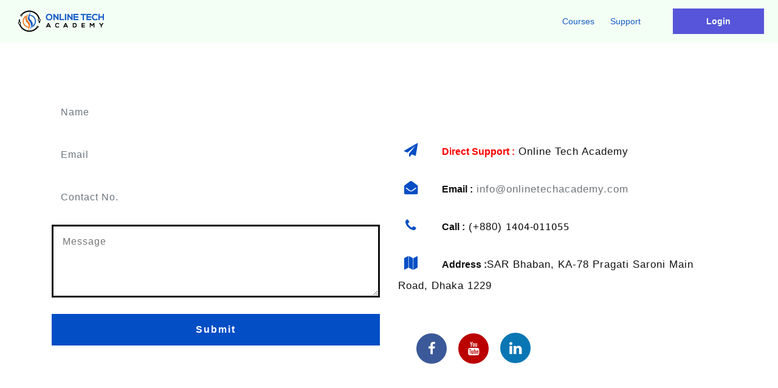

--- FILE ---
content_type: text/html
request_url: https://edu.onlinetechacademy.com/t/public/login
body_size: 180
content:
<!doctype html><html lang="en"><head><meta charset="utf-8"/><meta name="viewport" content="width=device-width,initial-scale=1"/><meta name="description" content=""/><meta name="keywords" content=""/><meta name="author" content="spayee"/><meta name="google-signin-prompt" content="select_account"><link href="//fonts.googleapis.com/css?family=Poppins:100,100i,200,200i,300,300i,400,400i,500,500i,600,600i,700,700i,800,800i,900,900i" rel="stylesheet"/><link href="https://fonts.googleapis.com/icon?family=Material+Icons|Material+Icons+Outlined" rel="stylesheet"/><script defer="defer" src="https://d502jbuhuh9wk.cloudfront.net/t/static/scripts/app_bad503b51f329f514b8c.js"></script><link href="https://d502jbuhuh9wk.cloudfront.net/t/static/scripts/app_8a1f6d25c2fd508b4b11.css" rel="stylesheet"></head><body class="spectre"><noscript>JavaScript must be enabled to run this app.</noscript><div id="root"></div><script defer src="https://static.cloudflareinsights.com/beacon.min.js/vcd15cbe7772f49c399c6a5babf22c1241717689176015" integrity="sha512-ZpsOmlRQV6y907TI0dKBHq9Md29nnaEIPlkf84rnaERnq6zvWvPUqr2ft8M1aS28oN72PdrCzSjY4U6VaAw1EQ==" data-cf-beacon='{"version":"2024.11.0","token":"1b14a5e0fc9544028b1cf3eeeb8355cb","r":1,"server_timing":{"name":{"cfCacheStatus":true,"cfEdge":true,"cfExtPri":true,"cfL4":true,"cfOrigin":true,"cfSpeedBrain":true},"location_startswith":null}}' crossorigin="anonymous"></script>
</body></html>

--- FILE ---
content_type: text/css
request_url: https://d502jbuhuh9wk.cloudfront.net/t/static/scripts/app_8a1f6d25c2fd508b4b11.css
body_size: 80353
content:
@import url(https://fonts.googleapis.com/css2?family=Inter:wght@300;400;500;600;700&display=swap);
.__json-pretty___bLo7K{line-height:1.3;color:#66d9ef;background:#272822;overflow:auto}.__json-pretty___bLo7K .__json-key___wGIZ6{color:#f92672}.__json-pretty___bLo7K .__json-value___VlwXw{color:#a6e22e}.__json-pretty___bLo7K .__json-string___mIy3J{color:#fd971f}.__json-pretty___bLo7K .__json-boolean___juTe8{color:#ac81fe}.__json-pretty-error___o6ntu{line-height:1.3;color:#66d9ef;background:#272822;overflow:auto}
:root {
  --toastify-color-light: #fff;
  --toastify-color-dark: #121212;
  --toastify-color-info: #3498db;
  --toastify-color-success: #07bc0c;
  --toastify-color-warning: #f1c40f;
  --toastify-color-error: #e74c3c;
  --toastify-color-transparent: rgba(255, 255, 255, 0.7);
  --toastify-icon-color-info: var(--toastify-color-info);
  --toastify-icon-color-success: var(--toastify-color-success);
  --toastify-icon-color-warning: var(--toastify-color-warning);
  --toastify-icon-color-error: var(--toastify-color-error);
  --toastify-toast-width: 320px;
  --toastify-toast-background: #fff;
  --toastify-toast-min-height: 64px;
  --toastify-toast-max-height: 800px;
  --toastify-font-family: sans-serif;
  --toastify-z-index: 9999;
  --toastify-text-color-light: #757575;
  --toastify-text-color-dark: #fff;
  --toastify-text-color-info: #fff;
  --toastify-text-color-success: #fff;
  --toastify-text-color-warning: #fff;
  --toastify-text-color-error: #fff;
  --toastify-spinner-color: #616161;
  --toastify-spinner-color-empty-area: #e0e0e0;
  --toastify-color-progress-light: linear-gradient(
    to right,
    #4cd964,
    #5ac8fa,
    #007aff,
    #34aadc,
    #5856d6,
    #ff2d55
  );
  --toastify-color-progress-dark: #bb86fc;
  --toastify-color-progress-info: var(--toastify-color-info);
  --toastify-color-progress-success: var(--toastify-color-success);
  --toastify-color-progress-warning: var(--toastify-color-warning);
  --toastify-color-progress-error: var(--toastify-color-error);
}

.Toastify__toast-container {
  z-index: var(--toastify-z-index);
  -webkit-transform: translate3d(0, 0, var(--toastify-z-index) px);
  position: fixed;
  padding: 4px;
  width: var(--toastify-toast-width);
  box-sizing: border-box;
  color: #fff;
}
.Toastify__toast-container--top-left {
  top: 1em;
  left: 1em;
}
.Toastify__toast-container--top-center {
  top: 1em;
  left: 50%;
  transform: translateX(-50%);
}
.Toastify__toast-container--top-right {
  top: 1em;
  right: 1em;
}
.Toastify__toast-container--bottom-left {
  bottom: 1em;
  left: 1em;
}
.Toastify__toast-container--bottom-center {
  bottom: 1em;
  left: 50%;
  transform: translateX(-50%);
}
.Toastify__toast-container--bottom-right {
  bottom: 1em;
  right: 1em;
}

@media only screen and (max-width : 480px) {
  .Toastify__toast-container {
    width: 100vw;
    padding: 0;
    left: 0;
    margin: 0;
  }
  .Toastify__toast-container--top-left, .Toastify__toast-container--top-center, .Toastify__toast-container--top-right {
    top: 0;
    transform: translateX(0);
  }
  .Toastify__toast-container--bottom-left, .Toastify__toast-container--bottom-center, .Toastify__toast-container--bottom-right {
    bottom: 0;
    transform: translateX(0);
  }
  .Toastify__toast-container--rtl {
    right: 0;
    left: initial;
  }
}
.Toastify__toast {
  position: relative;
  min-height: var(--toastify-toast-min-height);
  box-sizing: border-box;
  margin-bottom: 1rem;
  padding: 8px;
  border-radius: 4px;
  box-shadow: 0 1px 10px 0 rgba(0, 0, 0, 0.1), 0 2px 15px 0 rgba(0, 0, 0, 0.05);
  display: -ms-flexbox;
  display: flex;
  -ms-flex-pack: justify;
      justify-content: space-between;
  max-height: var(--toastify-toast-max-height);
  overflow: hidden;
  font-family: var(--toastify-font-family);
  cursor: pointer;
  direction: ltr;
}
.Toastify__toast--rtl {
  direction: rtl;
}
.Toastify__toast-body {
  margin: auto 0;
  -ms-flex: 1 1 auto;
      flex: 1 1 auto;
  padding: 6px;
  display: -ms-flexbox;
  display: flex;
  -ms-flex-align: center;
      align-items: center;
}
.Toastify__toast-body > div:last-child {
  -ms-flex: 1;
      flex: 1;
}
.Toastify__toast-icon {
  -webkit-margin-end: 10px;
          margin-inline-end: 10px;
  width: 20px;
  -ms-flex-negative: 0;
      flex-shrink: 0;
  display: -ms-flexbox;
  display: flex;
}

.Toastify--animate {
  animation-fill-mode: both;
  animation-duration: 0.7s;
}

.Toastify--animate-icon {
  animation-fill-mode: both;
  animation-duration: 0.3s;
}

@media only screen and (max-width : 480px) {
  .Toastify__toast {
    margin-bottom: 0;
    border-radius: 0;
  }
}
.Toastify__toast-theme--dark {
  background: var(--toastify-color-dark);
  color: var(--toastify-text-color-dark);
}
.Toastify__toast-theme--light {
  background: var(--toastify-color-light);
  color: var(--toastify-text-color-light);
}
.Toastify__toast-theme--colored.Toastify__toast--default {
  background: var(--toastify-color-light);
  color: var(--toastify-text-color-light);
}
.Toastify__toast-theme--colored.Toastify__toast--info {
  color: var(--toastify-text-color-info);
  background: var(--toastify-color-info);
}
.Toastify__toast-theme--colored.Toastify__toast--success {
  color: var(--toastify-text-color-success);
  background: var(--toastify-color-success);
}
.Toastify__toast-theme--colored.Toastify__toast--warning {
  color: var(--toastify-text-color-warning);
  background: var(--toastify-color-warning);
}
.Toastify__toast-theme--colored.Toastify__toast--error {
  color: var(--toastify-text-color-error);
  background: var(--toastify-color-error);
}

.Toastify__progress-bar-theme--light {
  background: var(--toastify-color-progress-light);
}
.Toastify__progress-bar-theme--dark {
  background: var(--toastify-color-progress-dark);
}
.Toastify__progress-bar--info {
  background: var(--toastify-color-progress-info);
}
.Toastify__progress-bar--success {
  background: var(--toastify-color-progress-success);
}
.Toastify__progress-bar--warning {
  background: var(--toastify-color-progress-warning);
}
.Toastify__progress-bar--error {
  background: var(--toastify-color-progress-error);
}
.Toastify__progress-bar-theme--colored.Toastify__progress-bar--info, .Toastify__progress-bar-theme--colored.Toastify__progress-bar--success, .Toastify__progress-bar-theme--colored.Toastify__progress-bar--warning, .Toastify__progress-bar-theme--colored.Toastify__progress-bar--error {
  background: var(--toastify-color-transparent);
}

.Toastify__close-button {
  color: #fff;
  background: transparent;
  outline: none;
  border: none;
  padding: 0;
  cursor: pointer;
  opacity: 0.7;
  transition: 0.3s ease;
  -ms-flex-item-align: start;
      align-self: flex-start;
}
.Toastify__close-button--light {
  color: #000;
  opacity: 0.3;
}
.Toastify__close-button > svg {
  fill: currentColor;
  height: 16px;
  width: 14px;
}
.Toastify__close-button:hover, .Toastify__close-button:focus {
  opacity: 1;
}

@keyframes Toastify__trackProgress {
  0% {
    transform: scaleX(1);
  }
  100% {
    transform: scaleX(0);
  }
}
.Toastify__progress-bar {
  position: absolute;
  bottom: 0;
  left: 0;
  width: 100%;
  height: 5px;
  z-index: var(--toastify-z-index);
  opacity: 0.7;
  transform-origin: left;
}
.Toastify__progress-bar--animated {
  animation: Toastify__trackProgress linear 1 forwards;
}
.Toastify__progress-bar--controlled {
  transition: transform 0.2s;
}
.Toastify__progress-bar--rtl {
  right: 0;
  left: initial;
  transform-origin: right;
}

.Toastify__spinner {
  width: 20px;
  height: 20px;
  box-sizing: border-box;
  border: 2px solid;
  border-radius: 100%;
  border-color: var(--toastify-spinner-color-empty-area);
  border-right-color: var(--toastify-spinner-color);
  animation: Toastify__spin 0.65s linear infinite;
}

@keyframes Toastify__bounceInRight {
  from, 60%, 75%, 90%, to {
    animation-timing-function: cubic-bezier(0.215, 0.61, 0.355, 1);
  }
  from {
    opacity: 0;
    transform: translate3d(3000px, 0, 0);
  }
  60% {
    opacity: 1;
    transform: translate3d(-25px, 0, 0);
  }
  75% {
    transform: translate3d(10px, 0, 0);
  }
  90% {
    transform: translate3d(-5px, 0, 0);
  }
  to {
    transform: none;
  }
}
@keyframes Toastify__bounceOutRight {
  20% {
    opacity: 1;
    transform: translate3d(-20px, 0, 0);
  }
  to {
    opacity: 0;
    transform: translate3d(2000px, 0, 0);
  }
}
@keyframes Toastify__bounceInLeft {
  from, 60%, 75%, 90%, to {
    animation-timing-function: cubic-bezier(0.215, 0.61, 0.355, 1);
  }
  0% {
    opacity: 0;
    transform: translate3d(-3000px, 0, 0);
  }
  60% {
    opacity: 1;
    transform: translate3d(25px, 0, 0);
  }
  75% {
    transform: translate3d(-10px, 0, 0);
  }
  90% {
    transform: translate3d(5px, 0, 0);
  }
  to {
    transform: none;
  }
}
@keyframes Toastify__bounceOutLeft {
  20% {
    opacity: 1;
    transform: translate3d(20px, 0, 0);
  }
  to {
    opacity: 0;
    transform: translate3d(-2000px, 0, 0);
  }
}
@keyframes Toastify__bounceInUp {
  from, 60%, 75%, 90%, to {
    animation-timing-function: cubic-bezier(0.215, 0.61, 0.355, 1);
  }
  from {
    opacity: 0;
    transform: translate3d(0, 3000px, 0);
  }
  60% {
    opacity: 1;
    transform: translate3d(0, -20px, 0);
  }
  75% {
    transform: translate3d(0, 10px, 0);
  }
  90% {
    transform: translate3d(0, -5px, 0);
  }
  to {
    transform: translate3d(0, 0, 0);
  }
}
@keyframes Toastify__bounceOutUp {
  20% {
    transform: translate3d(0, -10px, 0);
  }
  40%, 45% {
    opacity: 1;
    transform: translate3d(0, 20px, 0);
  }
  to {
    opacity: 0;
    transform: translate3d(0, -2000px, 0);
  }
}
@keyframes Toastify__bounceInDown {
  from, 60%, 75%, 90%, to {
    animation-timing-function: cubic-bezier(0.215, 0.61, 0.355, 1);
  }
  0% {
    opacity: 0;
    transform: translate3d(0, -3000px, 0);
  }
  60% {
    opacity: 1;
    transform: translate3d(0, 25px, 0);
  }
  75% {
    transform: translate3d(0, -10px, 0);
  }
  90% {
    transform: translate3d(0, 5px, 0);
  }
  to {
    transform: none;
  }
}
@keyframes Toastify__bounceOutDown {
  20% {
    transform: translate3d(0, 10px, 0);
  }
  40%, 45% {
    opacity: 1;
    transform: translate3d(0, -20px, 0);
  }
  to {
    opacity: 0;
    transform: translate3d(0, 2000px, 0);
  }
}
.Toastify__bounce-enter--top-left, .Toastify__bounce-enter--bottom-left {
  animation-name: Toastify__bounceInLeft;
}
.Toastify__bounce-enter--top-right, .Toastify__bounce-enter--bottom-right {
  animation-name: Toastify__bounceInRight;
}
.Toastify__bounce-enter--top-center {
  animation-name: Toastify__bounceInDown;
}
.Toastify__bounce-enter--bottom-center {
  animation-name: Toastify__bounceInUp;
}

.Toastify__bounce-exit--top-left, .Toastify__bounce-exit--bottom-left {
  animation-name: Toastify__bounceOutLeft;
}
.Toastify__bounce-exit--top-right, .Toastify__bounce-exit--bottom-right {
  animation-name: Toastify__bounceOutRight;
}
.Toastify__bounce-exit--top-center {
  animation-name: Toastify__bounceOutUp;
}
.Toastify__bounce-exit--bottom-center {
  animation-name: Toastify__bounceOutDown;
}

@keyframes Toastify__zoomIn {
  from {
    opacity: 0;
    transform: scale3d(0.3, 0.3, 0.3);
  }
  50% {
    opacity: 1;
  }
}
@keyframes Toastify__zoomOut {
  from {
    opacity: 1;
  }
  50% {
    opacity: 0;
    transform: scale3d(0.3, 0.3, 0.3);
  }
  to {
    opacity: 0;
  }
}
.Toastify__zoom-enter {
  animation-name: Toastify__zoomIn;
}

.Toastify__zoom-exit {
  animation-name: Toastify__zoomOut;
}

@keyframes Toastify__flipIn {
  from {
    transform: perspective(400px) rotate3d(1, 0, 0, 90deg);
    animation-timing-function: ease-in;
    opacity: 0;
  }
  40% {
    transform: perspective(400px) rotate3d(1, 0, 0, -20deg);
    animation-timing-function: ease-in;
  }
  60% {
    transform: perspective(400px) rotate3d(1, 0, 0, 10deg);
    opacity: 1;
  }
  80% {
    transform: perspective(400px) rotate3d(1, 0, 0, -5deg);
  }
  to {
    transform: perspective(400px);
  }
}
@keyframes Toastify__flipOut {
  from {
    transform: perspective(400px);
  }
  30% {
    transform: perspective(400px) rotate3d(1, 0, 0, -20deg);
    opacity: 1;
  }
  to {
    transform: perspective(400px) rotate3d(1, 0, 0, 90deg);
    opacity: 0;
  }
}
.Toastify__flip-enter {
  animation-name: Toastify__flipIn;
}

.Toastify__flip-exit {
  animation-name: Toastify__flipOut;
}

@keyframes Toastify__slideInRight {
  from {
    transform: translate3d(110%, 0, 0);
    visibility: visible;
  }
  to {
    transform: translate3d(0, 0, 0);
  }
}
@keyframes Toastify__slideInLeft {
  from {
    transform: translate3d(-110%, 0, 0);
    visibility: visible;
  }
  to {
    transform: translate3d(0, 0, 0);
  }
}
@keyframes Toastify__slideInUp {
  from {
    transform: translate3d(0, 110%, 0);
    visibility: visible;
  }
  to {
    transform: translate3d(0, 0, 0);
  }
}
@keyframes Toastify__slideInDown {
  from {
    transform: translate3d(0, -110%, 0);
    visibility: visible;
  }
  to {
    transform: translate3d(0, 0, 0);
  }
}
@keyframes Toastify__slideOutRight {
  from {
    transform: translate3d(0, 0, 0);
  }
  to {
    visibility: hidden;
    transform: translate3d(110%, 0, 0);
  }
}
@keyframes Toastify__slideOutLeft {
  from {
    transform: translate3d(0, 0, 0);
  }
  to {
    visibility: hidden;
    transform: translate3d(-110%, 0, 0);
  }
}
@keyframes Toastify__slideOutDown {
  from {
    transform: translate3d(0, 0, 0);
  }
  to {
    visibility: hidden;
    transform: translate3d(0, 500px, 0);
  }
}
@keyframes Toastify__slideOutUp {
  from {
    transform: translate3d(0, 0, 0);
  }
  to {
    visibility: hidden;
    transform: translate3d(0, -500px, 0);
  }
}
.Toastify__slide-enter--top-left, .Toastify__slide-enter--bottom-left {
  animation-name: Toastify__slideInLeft;
}
.Toastify__slide-enter--top-right, .Toastify__slide-enter--bottom-right {
  animation-name: Toastify__slideInRight;
}
.Toastify__slide-enter--top-center {
  animation-name: Toastify__slideInDown;
}
.Toastify__slide-enter--bottom-center {
  animation-name: Toastify__slideInUp;
}

.Toastify__slide-exit--top-left, .Toastify__slide-exit--bottom-left {
  animation-name: Toastify__slideOutLeft;
}
.Toastify__slide-exit--top-right, .Toastify__slide-exit--bottom-right {
  animation-name: Toastify__slideOutRight;
}
.Toastify__slide-exit--top-center {
  animation-name: Toastify__slideOutUp;
}
.Toastify__slide-exit--bottom-center {
  animation-name: Toastify__slideOutDown;
}

@keyframes Toastify__spin {
  from {
    transform: rotate(0deg);
  }
  to {
    transform: rotate(360deg);
  }
}
#recap{font-size:60px}#recap .i-amphtml-story-button-move{position:relative;top:-2rem}#recap .year-end-recap-social-share-modal{z-index:10000}#recap #hours div{display:flex;flex-flow:column;justify-content:center;align-items:center}#recap #hours div img{padding-bottom:41.25px}#recap #hours div h1{color:#4ad688;font-size:3rem}#recap #hours div p{color:#fff;font-size:.417em;text-align:center}#recap #totalrevenue{color:#6059ff}#recap #totalrevenue div h1{font-weight:600;position:absolute !important;top:45%;left:50%;transform:translate(-50%, 0);text-align:center}#recap #learners{color:#6059ff}#recap #learners div h1{font-size:70px;font-weight:600;line-height:320px;position:absolute !important;top:-15px;left:50%;transform:translate(-50%, 0);text-align:center}#recap #totalContent{color:#6059ff}#recap #totalContent div h1{font-size:60px;font-weight:600;line-height:320px;position:absolute !important;top:27%;left:50%;transform:translate(-50%, 0);text-align:center}#recap #totalCourseEarnings{color:#fff}#recap #totalCourseEarnings div h1{font-size:60px;font-weight:600;line-height:320px;position:absolute !important;top:5px;left:50%;transform:translate(-50%, 0);text-align:center}#recap #starCourse #text-container{display:flex;flex-direction:column;gap:15px;align-items:center;justify-content:center;position:absolute !important;bottom:300px !important}#recap #starCourse #text-container h1{color:#6059ff;font-size:33px;font-weight:600;line-height:40px;width:350px;height:fit-content;display:block !important;display:-webkit-box !important;max-width:100%;margin:0 auto;-webkit-line-clamp:3;-webkit-box-orient:vertical;overflow:hidden;text-overflow:ellipsis;text-align:center}#recap #starCourse #img-container{height:250px !important;width:100% !important;position:absolute !important;top:370px !important}#recap #digippurchased div p{position:absolute !important;top:80px;left:50%;transform:translate(-50%, 0);text-align:center;display:flex;color:#6059ff;align-items:baseline}#recap #digippurchased div #digipNumber{font-size:60px;font-weight:600}#recap #digippurchased div span{font-size:50px;font-weight:600}#recap #topdigip{color:#6059ff}#recap #topdigip #text-container{width:400px !important;height:130px !important;position:absolute !important;top:350px !important;font-size:33px;font-weight:600;line-height:40px;display:block;display:-webkit-box;max-width:100%;margin:0 auto;-webkit-line-clamp:3;-webkit-box-orient:vertical;overflow:hidden;text-overflow:ellipsis;text-align:center}#recap #topdigip #img_container{height:245px !important;width:100% !important;position:absolute !important;top:527px !important}#recap #totalDigipEarnings{color:#fff}#recap #totalDigipEarnings div h1{font-size:60px;font-weight:600;line-height:320px;position:absolute !important;bottom:-45px;left:50%;transform:translate(-50%, 0);text-align:center}#recap #totalMarketingCommsSent{color:#6059ff}#recap #totalMarketingCommsSent div h1{font-size:60px;font-weight:600;line-height:320px;position:absolute !important;top:-35px;left:50%;transform:translate(-50%, 0);text-align:center}#recap #totalWatchTime div p{position:absolute !important;top:115px;left:50%;transform:translate(-50%, 0);text-align:center;display:flex;color:#6059ff;align-items:baseline}#recap #totalWatchTime div #watchTimeHrs{font-size:60px;font-weight:600}#recap #totalWatchTime div span{font-size:50px;font-weight:600}#recap #quizTakers{color:#6059ff}#recap #quizTakers div h1{font-size:60px;font-weight:600;line-height:320px;position:absolute !important;bottom:-70px;left:50%;transform:translate(-50%, 0);text-align:center}#recap #bestSelling{color:#fff}#recap #bestSelling div{display:flex;justify-content:center;align-items:center;text-align:center;flex-flow:column}#recap #bestSelling div h1{font-weight:400;font-size:1.25rem;margin-bottom:1.5rem}#recap #bestSelling div img{width:35%;margin-bottom:20px}#recap #bestSelling div p{font-size:1.5rem;width:90%;margin:0 auto}#recap #membersHours{color:#020f3e}#recap #membersHours div{display:flex;justify-content:center;align-items:center;flex-flow:column}#recap #membersHours div p{font-size:1rem}#recap #membersHours div h1{font-size:3.5rem}#recap #questions div{position:relative}#recap #questions div .data{position:absolute;bottom:1.5rem;right:1.5rem;text-align:right}#recap #questions div .data p{font-size:1.25rem}#recap #questions div .data h1{font-size:4rem}#recap #questions div .summary{position:absolute;top:2.5rem;left:1.5rem;font-size:1.5rem;max-width:60%}#recap #groupDiscussions{color:#020f3e}#recap #groupDiscussions .summary{font-size:1.5rem;text-align:center;margin:0 auto;max-width:70%;margin-top:22%;margin-bottom:16%}#recap #groupDiscussions .section{display:flex;justify-content:center;align-items:center;margin-top:4%}#recap #groupDiscussions .section img{width:20%;margin-right:10%}#recap #groupDiscussions .section div .value{font-size:4rem}#recap #groupDiscussions .section div .label{position:relative;top:-1.25em}#recap #pillars .summary{font-size:.417em;margin-top:20%;margin-left:10%;color:#020f3e;margin-bottom:4%}#recap #pillars .summary span{color:#1f277a}#recap #pillars .pillar{margin-left:10%;margin-top:2%;color:#19068f;font-size:.65em;text-transform:capitalize}#recap #world{color:#6059ff}#recap #world .wrapper{position:relative !important}#recap #world .wrapper .content{position:absolute;top:.5rem;text-align:center;width:100%}#recap #world .wrapper .content .label{font-size:1.25rem;line-height:1.5rem;margin-bottom:0rem}#recap #world .wrapper .content .value{font-size:30px;color:#6059ff;font-weight:600;line-height:normal;padding:0 1rem}#recap #community{color:#6059ff}#recap #community .wrapper{position:relative !important}#recap #community .wrapper .content{text-align:center;width:100%}#recap #community .wrapper .content .members{font-size:39px;font-weight:600;line-height:normal;position:absolute;bottom:11rem;left:1.7rem}#recap #community .wrapper .content .discussions{font-size:39px;font-weight:600;line-height:normal;position:absolute;bottom:2.5rem;left:7.5rem}#recap #rockstars .wrapper{position:relative !important;color:#6059ff}#recap #rockstars .wrapper .content{text-align:center}#recap #rockstars .wrapper .content .rockstar1{font-size:1.3rem !important;font-weight:700;line-height:normal;width:150px;bottom:15rem;left:8rem;position:absolute;white-space:nowrap;overflow:hidden;text-overflow:ellipsis}#recap #rockstars .wrapper .content .rockstar2{font-size:1.3rem !important;font-weight:700;line-height:normal;width:200px;bottom:10.5rem;left:5rem;position:absolute;white-space:nowrap;overflow:hidden;text-overflow:ellipsis}#recap #rockstars .wrapper .content .rockstar3{font-size:1.3rem !important;font-weight:700;line-height:normal;width:150px;bottom:6rem;left:8rem;position:absolute;white-space:nowrap;overflow:hidden;text-overflow:ellipsis}#recap #graphyAssist .wrapper{position:relative !important}#recap #graphyAssist .wrapper .content{text-align:center;width:100%}#recap #graphyAssist .wrapper .content .assistPercentage{font-size:120px;font-weight:600;line-height:normal;position:absolute;top:5rem;left:50%;transform:translate(-50%, 0);text-align:center;width:100%;color:#6059ff}#recap #graphyAssist .wrapper .content .assistRev{font-size:25px;font-weight:400;line-height:normal;position:absolute;bottom:-0.5rem;left:50%;transform:translate(-50%, 0);text-align:center;width:100%}#recap #graphyAssist .wrapper .content .assistRev span{color:#6059ff;font-weight:700}#recap #yearEnd .wrapper{position:relative !important}#recap #yearEnd .wrapper .content{position:absolute;top:.5rem;text-align:center;width:100%}#recap #yearEnd .wrapper .content .value{font-size:20px;color:#fff;font-weight:400;line-height:normal;padding:0 1rem}#recap #yearEnd .wrapper .content .value span{font-weight:600}#recap #yearEndOverview .wrapper{position:relative !important}#recap #yearEndOverview .wrapper .content{position:absolute;top:.5rem;text-align:center;width:100%}#recap #yearEndOverview .wrapper .content .stack{margin-top:12px;display:flex;flex-direction:column;align-items:center;justify-content:space-between;gap:8px}#recap #yearEndOverview .wrapper .content .stack .item{border:2px solid #8984ff;border-radius:7px;width:100%;overflow:hidden;display:flex;align-items:center;gap:8px}#recap #yearEndOverview .wrapper .content .stack .item img{width:40%}#recap #yearEndOverview .wrapper .content .stack .item div{width:60%;text-align:left;padding:16px;display:flex;flex-direction:column}#recap #yearEndOverview .wrapper .content .stack .item div h3{font-size:24px;font-weight:600;color:#6059ff}#recap #yearEndOverview .wrapper .content .stack .item div p{font-size:16px}#recap #india .wrapper .content{bottom:18%}#recap #overview{color:#020f3e}#recap #overview .wrapper{position:relative}#recap #overview .wrapper img.headerIcon{width:17%;margin-top:12%;margin-bottom:15%}#recap #overview .wrapper img.footerIcon{width:28%;position:absolute;bottom:5%;left:50%;transform:translateX(-50%)}#recap #overview .wrapper .datacontainer{padding:0 10%}#recap #overview .wrapper .datacontainer .datarow{display:flex;justify-content:space-between;flex-wrap:wrap}#recap #overview .wrapper .datacontainer .datarow .datacol{width:50%;margin-bottom:3rem}#recap #overview .wrapper .datacontainer .datarow .datacol .content{color:#1f277a;font-size:1.25rem}#recap #overview .wrapper .datacontainer .datarow .datacol .content sub{font-size:.75rem;margin-left:.25rem}#recap #overview .wrapper .datacontainer .datarow .datacol .label{font-size:.65rem}#recap #overview .wrapper .datacontainer .bestSelling{text-align:center}#recap #overview .wrapper .datacontainer .bestSelling .value{color:#1f277a;font-size:1.25rem}#recap #overview .wrapper .datacontainer .bestSelling .label{font-size:.65rem}#recap #daysSpent .wrapper img.yearbook{width:28%;position:absolute;bottom:5%;left:50%;transform:translateX(-50%)}#recap #daysSpent .wrapper img.year{width:100%}#recap #daysSpent .wrapper .content{color:#020f3e;padding:0 7%;margin-top:45%}#recap #daysSpent .wrapper .content p{font-size:1.25rem;margin-bottom:7%}#recap #daysSpent .wrapper .content .headline{color:#ff6868}.dataTables_wrapper{display:block;width:100%;overflow-x:auto;position:relative;min-height:250px}.dataTables_length select{border:.05rem solid #caced7;border-radius:.1rem;color:inherit;font-size:.8rem;height:1.4rem;line-height:1rem;outline:0;vertical-align:middle;width:80px}.dataTables_wrapper>.dataTables_info{width:50%;display:inline-block}.dataTables_wrapper>.dataTables_paginate{text-align:right;width:50%;display:inline-block}.paginate_button{margin:.2rem .05rem;border-radius:.1rem;color:#667189;display:inline-block;padding:.2rem .4rem;text-decoration:none !important;cursor:pointer}.paginate_button.current,.paginate_button.disabled{cursor:default;pointer-events:none}.paginate_button.disabled{opacity:.5}.dataTables_processing{position:absolute;margin-top:100px;width:100%}.dataTable thead .sorting_asc:after,.dataTable thead .sorting_desc:after,.dataTable thead .sorting:after{position:relative;float:right;right:0;color:#999}.dataTable thead .sorting{cursor:pointer;background:url([data-uri]) no-repeat center right}.dataTable thead .sorting_desc{cursor:pointer;background:url([data-uri]) no-repeat center right}.dataTable thead .sorting_asc{cursor:pointer;background:url([data-uri]) no-repeat center right}table .ctext{text-align:justify;position:relative;max-width:35vw;word-break:break-all}table .ctext p{margin-bottom:0}table .ctext img,.question img{vertical-align:middle}table .ctext img,table .ctext iframe{max-width:300px;width:initial !important;height:initial !important}table .ctext.less{height:auto !important}table .ctext:after{content:"";text-align:right;position:absolute;bottom:0;right:0;width:100%;height:1.5rem;background:linear-gradient(to bottom, rgba(255, 255, 255, 0), rgb(255, 255, 255) 80%)}table .ctext.less:after{display:none}.reviewSlider .slick-dots.review-dots li{margin:0 !important;width:15px !important;height:15px !important}.reviewSlider .slick-dots.review-dots li.slick-active button:before{color:#aab1b7 !important;opacity:100% !important}.reviewSlider .slick-dots.review-dots li button:before{color:#aab1b7 !important;opacity:50% !important;font-size:8px !important}@font-face{font-family:"Inter",sans-serif;font-optical-sizing:auto;src:url("https://fonts.googleapis.com/css2?family=Inter:ital,opsz,wght@0,14..32,100..900;1,14..32,100..900&display=swap");font-weight:300;font-style:normal}@font-face{font-family:"GraphyIcons";src:url("https://d502jbuhuh9wk.cloudfront.net/static/files/icomoon.ttf") format("truetype");font-weight:normal;font-style:normal}@font-face{font-family:"Inter";src:url("https://fonts.googleapis.com/css2?family=Inter:ital,opsz,wght@0,14..32,100..900;1,14..32,100..900&display=swap");font-weight:normal;font-style:normal}@font-face{font-family:"Inter";src:url("https://fonts.googleapis.com/css2?family=Inter:ital,opsz,wght@0,14..32,100..900;1,14..32,100..900&display=swap");font-weight:500;font-style:normal}@font-face{font-family:"Inter";src:url("https://fonts.googleapis.com/css2?family=Inter:ital,opsz,wght@0,14..32,100..900;1,14..32,100..900&display=swap");font-weight:600;font-style:normal}@font-face{font-family:"Inter";src:url("https://fonts.googleapis.com/css2?family=Inter:ital,opsz,wght@0,14..32,100..900;1,14..32,100..900&display=swap");font-weight:700;font-style:normal}* :focus-visible{outline:none}input.transition,i,svg{transition:all 250ms linear}html{scroll-behavior:smooth}html,body{height:100%;font-size:16px}body{font-weight:normal;font-family:"Inter",sans-serif !important}*{font-family:"Inter",sans-serif}.font-graphy-icons{font-family:"GraphyIcons" !important;font-style:normal;font-weight:normal;display:inline-block;text-decoration:inherit;text-align:center}.material-icons{font-family:"Material Icons Outlined"}#root{height:inherit}a{color:#5361e9}@media screen and (max-width: 767px)and (orientation: portrait){.meeting-container{transform:rotate(90deg);transform-origin:right top;width:100vh !important;height:100vw !important;overflow-x:hidden;position:absolute;top:100%;right:0}}.meeting-container{height:100%;width:100%;background-color:#000;color:#fff}.dyte-ui .dyte-ui-btn{background-color:#1e1e1e !important}.dyte-ui .dyte-ui-btn:hover{background-color:#3c3c3c !important}.dyte-ui .dyte-ui-btn-danger{background-color:#ff2c2c !important}.dyte-ui .dyte-ui-btn-danger:hover{background-color:#b62323 !important}#public-page label,#public-page p,#public-page input{font-family:Inter,Roobert,sans-serif !important}#public-page label{font-weight:700;margin-bottom:4px;display:block;font-size:14px}#public-page form{padding:0 !important}.spectre form{padding:1rem;background:#f8f9fa;border-radius:.3rem;padding-bottom:0px}.spectre .reauthWithOtpModal form{padding:0px !important}.spectre form.search-input{padding:0 !important}.spectre .modal form{padding:0;background:inherit;border-radius:0}.spectre .text-small{font-size:.6rem}.spectre .blue-btn{font-size:1rem;padding:1rem .5rem;display:flex;align-items:center}.space-btw-childs{display:flex;flex-direction:row;justify-content:space-between}.custom-json-pretty{margin-top:5px;padding:10px;font-size:12px;background:#f8f9fa !important}.__json-pretty-error__{background:#f8f9fa !important;padding:10px;font-size:12px}.skeleton-box{display:inline-block;position:relative;overflow:hidden;background-color:#e6e6e6}.skeleton-box::after{position:absolute;top:0;right:0;bottom:0;left:0;transform:translateX(-100%);background-image:linear-gradient(90deg, rgba(255, 255, 255, 0) 0, rgba(255, 255, 255, 0.2) 20%, rgba(255, 255, 255, 0.5) 60%, rgba(255, 255, 255, 0));animation:shimmer 2s infinite;content:""}@keyframes shimmer{100%{transform:translateX(100%)}}.asset-library-container button.button-sm{padding:.75rem 2.5rem}.filter-drawer .DateRangePickerInput.DateRangePickerInput_1.DateRangePickerInput__withBorder.DateRangePickerInput__withBorder_2{display:flex}.filter-drawer .DateInput{width:8rem}.filter-drawer .DateRangePickerInput_arrow.DateRangePickerInput_arrow_1{margin-right:1rem}.asset-library-container .CalendarMonth_table{margin:1.5rem 0}.react-tooltip{padding:1rem !important}.container{max-width:90rem;margin:0 auto;padding:0 2rem !important}@media only screen and (max-width: 640px){.container{padding:0 .5rem !important}}.filter-drawer #graphy-date-range-picker-end{padding:0}.spectre .asset-library-container a.active,.spectre .asset-library-container a:active,.spectre .asset-library-container a:focus{text-decoration:none}.spectre .asset-library-container a:focus{box-shadow:0 0 0;text-decoration:none}.users-management-container form{padding:0;background:#fff;border-radius:0}.hide-scrollbar{-ms-overflow-style:none;scrollbar-width:none}.hide-scrollbar::-webkit-scrollbar{display:none}.ellipsis{overflow:hidden;text-overflow:ellipsis;display:-webkit-box;-webkit-box-orient:vertical}.text-ellipsis-1{-webkit-line-clamp:1;line-clamp:1}.text-ellipsis-2{-webkit-line-clamp:2;line-clamp:2}.text-ellipsis-3{-webkit-line-clamp:3;line-clamp:3}.text-ellipsis-4{-webkit-line-clamp:4;line-clamp:4}@media(max-width: 768px){.Toastify__toast-container{padding:8px;top:40px;left:0;right:0;bottom:auto}}.Toastify__toast-container{z-index:200000}.multi-select input.input-mol{padding-left:.5rem}.csp-modal.graphy-modal{overflow:visible}#pricing-faqs .accordion-summary{color:#878c90}#webhook-form-wrapper form{padding:0 !important}.cke_notifications_area{display:none}.email-campaign-editor-container{width:100%}.email-campaign-editor-container .cke_chrome{border:var(--cke-chrome-border, 0) !important;box-shadow:var(--cke-chrome-box-shadow, none) !important}.email-campaign-editor-container #email-campaign-editor .cke_notifications_area,.email-campaign-editor-container .cke .cke_notifications_area,.email-campaign-editor-container .cke_editor_email-campaign-editor .cke_notifications_area{display:none !important}.email-campaign-editor-container #email-campaign-editor .cke_top,.email-campaign-editor-container .cke .cke_top,.email-campaign-editor-container .cke_editor_email-campaign-editor .cke_top{background:rgba(0,0,0,0) !important;border:none !important}.email-campaign-editor-container #email-campaign-editor .cke_inner,.email-campaign-editor-container .cke .cke_inner,.email-campaign-editor-container .cke_editor_email-campaign-editor .cke_inner{display:flex !important;flex-direction:column-reverse !important}.email-campaign-editor-container #email-campaign-editor .cke_bottom,.email-campaign-editor-container .cke .cke_bottom,.email-campaign-editor-container .cke_editor_email-campaign-editor .cke_bottom{display:none !important}.email-campaign-editor-container #email-campaign-editor .cke_contents,.email-campaign-editor-container .cke .cke_contents,.email-campaign-editor-container .cke_editor_email-campaign-editor .cke_contents{height:24.5vh !important}.diagonal-text{position:absolute;top:0;right:0;display:inline-block;transform:translateX(50%) translateY(-50%) rotate(45deg);transform-origin:center;z-index:1}.diagonal-text::before{content:"";display:block;height:0;padding-top:100%}.diagonal-text>span{display:inline-block;background:#00008b;font-weight:600;padding:6px 30px;transform:translateY(-50%);font-size:12px;text-align:center;color:#fff;white-space:nowrap}.graphy-simple-slider{appearance:none;outline:none;border:none;height:6px;border-radius:9999px;background-color:#e5e7eb}.graphy-simple-slider::-webkit-slider-thumb{-webkit-appearance:none;appearance:none;height:16px;width:16px;border-radius:50%;background-color:#5361e9;cursor:pointer;border:none;margin-top:-6px;border:1px solid #e5e5e5}.graphy-simple-slider::-moz-range-thumb{height:16px;width:16px;border-radius:50%;background-color:#5361e9;cursor:pointer;border:1px solid #e5e5e5}.graphy-simple-slider::-webkit-slider-runnable-track{height:6px;border-radius:9999px;background-color:#f2f4ff;border:none}.graphy-simple-slider::-moz-range-track{height:6px;border-radius:9999px;background-color:#f2f4ff;border:none}.scrollbar-blue{scrollbar-width:thin;scrollbar-color:#5361e9 rgba(0,0,0,0)}.scrollbar-blue::-webkit-scrollbar{width:8px}.scrollbar-blue::-webkit-scrollbar-track{background:#1e1e1e;border-radius:4px}.scrollbar-blue::-webkit-scrollbar-thumb{background:#5361e9;border-radius:4px}.scrollbar-blue::-webkit-scrollbar-thumb:hover{background:#5361e9}.DayPicker{border-radius:12px !important;box-shadow:0px 0px 4px 0px rgba(0,0,0,.1254901961) !important}.DayPicker__withBorder{border-radius:12px !important}.DayPickerNavigation_button{border:none !important;color:#5361e9 !important}.DayPickerNavigation_button svg{display:none !important}.DayPickerNavigation_rightButton__horizontalDefault::before{content:"›" !important;color:#5361e9 !important;font-size:20px !important;font-weight:300 !important;line-height:1 !important}.DayPickerNavigation_leftButton__horizontalDefault::before{content:"‹" !important;color:#5361e9 !important;font-size:20px !important;font-weight:300 !important;line-height:1 !important}.DateInput_fang{display:none !important}.DayPicker{margin-top:-10px !important}.dropdown-container{backdrop-filter:blur(0px) !important;isolation:isolate !important}input[type=checkbox]:checked:disabled{appearance:none;-webkit-appearance:none;background-color:#9fa6f3;border-color:#9fa6f3;display:flex;align-items:center;justify-content:center}input[type=checkbox]:checked:disabled::after{content:"";width:5px;height:10px;border:solid #fff;border-width:0 2px 2px 0;transform:rotate(45deg) translateY(-1px);margin:0;padding:0}
button.button-base {
  display: flex;
  position: relative;
  overflow: hidden;
  transition: all 250ms linear;
  align-items: center;
  outline: none;
  justify-content: center;
}

button.button-base:focus {
  outline: none;
}

button.button-disabled {
  opacity: 0.4;
  pointer-events: none;
  cursor: not-allowed;
}

button.button-enabled:hover {
  opacity: 0.9;
}

button.button-sm {
  font-size: 0.875rem;
  line-height: 1rem;
  padding: 0.75rem 0.625rem;
  font-weight: 700;
}

button.button-md {
  font-size: 1rem;
  line-height: 1.5rem;
  padding-left: 1.75rem;
  padding-right: 1.75rem;
  padding-top: 0.75rem;
  padding-bottom: 0.75rem;
  font-weight: 800;
}

button.button-lg {
  font-size: 1rem;
  line-height: 1.5rem;
}

/* Base */

button.button-base-primary {
  background-color: rgb(255, 255, 255);
  color: rgb(40, 40, 40);
}

button.button-base-secondary {
  background-color: rgb(255, 255, 255);
  color: rgb(106, 130, 227);
}

/* Solid */

button.button-solid-primary {
  background-color: #5361e9;
  color: #f7f7f7;
}

button.button-solid-secondary {
  background-color: rgb(106, 130, 227);
  color: rgb(255, 255, 255);
}

button.button-solid-gradient {
  background: linear-gradient(
    93.56deg,
    #e0e6ff -6.12%,
    #ccd6ff -6.11%,
    #ccffe3 123.65%
  );
}

button.button-solid-danger {
  background-color: #fa4d56;
  color: rgb(255, 255, 255);
}

/* Ghost */

button.button-ghost-primary {
  border: 1px solid transparent;
  color: #5361e9;
  background-color: rgb(255, 255, 255);
}

button.button-ghost-secondary {
  border: 1px solid rgb(106, 130, 227);
  color: rgb(106, 130, 227);
  background-color: rgb(255, 255, 255);
}

button.button-stroke-primary {
  border: 1px solid #5361e9;
  color: #5361e9;
  background-color: rgb(255, 255, 255);
}

button.button-stroke-secondary {
  font-weight: normal;
  border: 1px solid #e5e5e5;
  color: #393f41;
  background-color: rgb(255, 255, 255);
}

span.ripple {
  position: absolute;
  border-radius: 50%;
  transform: scale(0);
  animation: ripple 450ms linear;
  background-color: rgba(255, 255, 255, 0.8);
}

@keyframes ripple {
  to {
    transform: scale(4);
    opacity: 0;
  }
}

/* To remove arrow buttons */
/* Chrome, Safari, Edge, Opera */
input::-webkit-outer-spin-button,
input::-webkit-inner-spin-button {
  -webkit-appearance: none;
  margin: 0;
}

/* Firefox */
input[type='number'] {
  -moz-appearance: textfield;
}

.input-mol.noPadding {
  padding: 0;
}

.input-mol:focus {
  box-shadow: 0 0 0;
}

.input-mol::placeholder {
  padding-bottom: 0.125rem;
  color: #878c91;
  font-size: 0.85rem;
  line-height: 1.3rem;
}

.input-mol.placeholderLight::placeholder {
  color: #aab1b7;
}

.graphy-checkbox {
  width: 1rem;
  height: 1rem;
  border: 1px solid #aab1b7;
}

.graphy-checkbox.disabled {
  background-color: #e5e5e5;
}

.graphy-checkbox.checked {
  display: flex;
  align-items: center;
  justify-content: center;
  padding: 2px;
  background-color: rgb(106 130 227);
  border-color: rgb(106 130 227);
  color: #fff;
}

.SingleDatePicker .CalendarDay__selected,
.SingleDatePicker .CalendarDay__selected:active,
.SingleDatePicker .CalendarDay__selected:hover,
.DateRangePicker .CalendarDay__selected,
.DateRangePicker .CalendarDay__selected:active,
.DateRangePicker .CalendarDay__selected:hover {
  background: #d2d6ff;
  border: 1px double #d2d6ff;
  color: #000000;
}

.DateRangePicker .CalendarDay__hovered_span,
.DateRangePicker .CalendarDay__hovered_span:hover {
  background: #eeefff;
  color: #000000;
  border: 1px double #eeefff;
}

.DateRangePicker {
  width: 100%;
}

.DateRangePicker .DateRangePickerInput__withBorder {
  border: none;
}

.SingleDatePicker,
.SingleDatePicker .SingleDatePickerInput,
.SingleDatePicker .DateInput {
  width: 100%;
}

#graphy-date-picker {
  width: 100%;
}

#graphy-date-picker,
#graphy-date-range-picker-start,
#graphy-date-range-picker-end {
  outline: none;
  border: none;
  font-size: 0.875rem;
  padding: 0;
}

#graphy-date-range-picker-end {
  padding-left: 0.5rem;
}

.DateRangePicker .CalendarDay__selected_span,
.DateRangePicker .CalendarDay__selected_span:active,
.DateRangePicker .CalendarDay__selected_span:hover {
  border: none;
  background: #eeefff;
  color: #000000;
}

.DateRangePicker .CalendarDay__default,
.SingleDatePicker .CalendarDay__default {
  border: none;
}

.DayPicker_weekHeader {
  border-bottom: 1px solid #e5e5e5;
  padding-bottom: 0.5rem !important;
}

.SingleDatePicker .CalendarMonth_table {
  margin-top: 1.25rem;
}

.DateRangePicker .CalendarMonth_table {
  margin-top: 1rem;
}

#graphy-date-picker.DateInput_input__focused {
  border: none;
}

.SingleDatePicker .SingleDatePickerInput__withBorder {
  border: none;
}

.SingleDatePicker .CalendarMonth_caption,
.DateRangePicker .CalendarMonth_caption {
  font-size: 0.875rem;
}

#graphy-date-picker::placeholder,
#graphy-date-range-picker-start::placeholder,
#graphy-date-range-picker-end::placeholder {
  color: #393f41;
  opacity: 1;
}

#graphy-date-picker:-ms-input-placeholder,
#graphy-date-range-picker-start:-ms-input-placeholder,
#graphy-date-range-picker-end:-ms-input-placeholder {
  color: #393f41;
}

#graphy-date-picker::-ms-input-placeholder,
#graphy-date-range-picker-start::-ms-input-placeholder,
#graphy-date-range-picker-end::-ms-input-placeholder {
  color: #393f41;
}

.graphy-modal-wrapper {
  transition: opacity 250ms 500ms ease;
  position: fixed;
  display: flex;
  flex-wrap: wrap;
  justify-content: center;
  margin: 0 auto;
  top: 0;
  left: 0;
  width: 100vw;
  height: 100vh;
  overflow-x: hidden;
  pointer-events: none;
  opacity: 0;
  z-index: 9999;
}

.graphy-modal-wrapper-primary {
  background-color: rgba(61, 61, 61, 0.8);
  transition: all 300ms ease-out;
}

.graphy-modal-wrapper-secondary {
  background-color: rgba(61, 61, 61, 0.3);
  transition: all 300ms ease-out;
}

.graphy-modal-visible {
  transition: all 300ms ease-in-out;
  pointer-events: auto;
  opacity: 1;
}

.graphy-modal-center {
  left: 0px;
  right: 0px;
  margin: 0 auto;
}

.graphy-modal-bottom-left {
  left: 1.5rem;
  bottom: 1.5rem;
}

.graphy-modal-bottom-right {
  right: 1.5rem;
  bottom: 1.5rem;
}

.graphy-modal-lg {
  min-width: 20rem;
}

.graphy-modal-md {
  min-width: 20rem;
}

.graphy-modal-sm {
  min-width: 20rem;
}

.graphy-modal {
  box-shadow: 0 12px 25px 0 rgba(199, 175, 189, 0.25);
  transform: scale(0.6);
  transform: scale(0);
  z-index: 99999;
  transition: opacity 250ms 250ms ease, transform 300ms 250ms ease;
  overflow-y: auto;
  overflow-x: hidden;
  border-radius: 0.25rem;
  background-color: #fff;
  opacity: 0;
  align-self: center;
  position: absolute;
  display: flex;
  flex-direction: column;
  max-height: 100%;
}

.graphy-modal-visible .graphy-modal {
  opacity: 1;
  transform: scale(1);
  transition: opacity 250ms 500ms ease, transform 350ms 500ms ease;
}

@media (min-width: 480px) {
  .graphy-modal {
    max-height: 90%;
  }
}

.accordion-summary {
  max-height: none;
  opacity: 0;
  transition-property: all;
  transition-delay: 150ms;
  transition-timing-function: cubic-bezier(0.4, 0, 0.2, 1);
  transition-duration: 300ms;
  overflow: hidden;
  max-height: 0;
}

.accordion-summary.active {
  max-height: none;
  opacity: 100;
}

* {
  font-family: 'Inter', sans-serif;
}

.spinner {
  background-color: #c4000000;
  mask-image: linear-gradient(transparent 50%, white 50%),
    linear-gradient(to right, transparent 50%, white 50%);
  -webkit-mask-image: linear-gradient(transparent 50%, white 50%),
    linear-gradient(to right, transparent 50%, white 50%);
  position: relative;
  animation: rotate 6s infinite;
}

.spinner:before {
  content: '';
  position: absolute;
  inset: 0;
  border: 0.125rem solid transparent;
  border-top-color: currentColor;
  border-radius: 100px;
  background-color: transparent;
  animation: rotate-shrink 0.75s infinite linear alternate;
}

@keyframes rotate {
  0% {
    transform: rotate(0deg);
  }
  12.5% {
    transform: rotate(180deg);
    animation-timing-function: linear;
  }
  25% {
    transform: rotate(630deg);
  }
  37.5% {
    transform: rotate(810deg);
    animation-timing-function: linear;
  }
  50% {
    transform: rotate(1260deg);
  }
  62.5% {
    transform: rotate(1440deg);
    animation-timing-function: linear;
  }
  75% {
    transform: rotate(1890deg);
  }
  87.5% {
    transform: rotate(2070deg);
    animation-timing-function: linear;
  }
  100% {
    transform: rotate(2520deg);
  }
}

@keyframes rotate-shrink {
  0% {
    transform: rotate(-30deg);
  }
  29.4% {
    border-left-color: transparent;
  }
  29.41% {
    border-left-color: currentColor;
  }
  64.7% {
    border-bottom-color: transparent;
  }
  64.71% {
    border-bottom-color: currentColor;
  }
  100% {
    border-left-color: currentColor;
    border-bottom-color: currentColor;
    transform: rotate(225deg);
  }
}

.react-tel-input{font-family:'Roboto',sans-serif;font-size:15px;position:relative;width:100%}.react-tel-input :disabled{cursor:not-allowed}.react-tel-input .flag{width:16px;height:11px;background-image:url([data-uri])}.react-tel-input .ad{background-position:-16px 0}.react-tel-input .ae{background-position:-32px 0}.react-tel-input .af{background-position:-48px 0}.react-tel-input .ag{background-position:-64px 0}.react-tel-input .ai{background-position:-80px 0}.react-tel-input .al{background-position:-96px 0}.react-tel-input .am{background-position:-112px 0}.react-tel-input .ao{background-position:-128px 0}.react-tel-input .ar{background-position:-144px 0}.react-tel-input .as{background-position:-160px 0}.react-tel-input .at{background-position:-176px 0}.react-tel-input .au{background-position:-192px 0}.react-tel-input .aw{background-position:-208px 0}.react-tel-input .az{background-position:-224px 0}.react-tel-input .ba{background-position:-240px 0}.react-tel-input .bb{background-position:0 -11px}.react-tel-input .bd{background-position:-16px -11px}.react-tel-input .be{background-position:-32px -11px}.react-tel-input .bf{background-position:-48px -11px}.react-tel-input .bg{background-position:-64px -11px}.react-tel-input .bh{background-position:-80px -11px}.react-tel-input .bi{background-position:-96px -11px}.react-tel-input .bj{background-position:-112px -11px}.react-tel-input .bm{background-position:-128px -11px}.react-tel-input .bn{background-position:-144px -11px}.react-tel-input .bo{background-position:-160px -11px}.react-tel-input .br{background-position:-176px -11px}.react-tel-input .bs{background-position:-192px -11px}.react-tel-input .bt{background-position:-208px -11px}.react-tel-input .bw{background-position:-224px -11px}.react-tel-input .by{background-position:-240px -11px}.react-tel-input .bz{background-position:0 -22px}.react-tel-input .ca{background-position:-16px -22px}.react-tel-input .cd{background-position:-32px -22px}.react-tel-input .cf{background-position:-48px -22px}.react-tel-input .cg{background-position:-64px -22px}.react-tel-input .ch{background-position:-80px -22px}.react-tel-input .ci{background-position:-96px -22px}.react-tel-input .ck{background-position:-112px -22px}.react-tel-input .cl{background-position:-128px -22px}.react-tel-input .cm{background-position:-144px -22px}.react-tel-input .cn{background-position:-160px -22px}.react-tel-input .co{background-position:-176px -22px}.react-tel-input .cr{background-position:-192px -22px}.react-tel-input .cu{background-position:-208px -22px}.react-tel-input .cv{background-position:-224px -22px}.react-tel-input .cw{background-position:-240px -22px}.react-tel-input .cy{background-position:0 -33px}.react-tel-input .cz{background-position:-16px -33px}.react-tel-input .de{background-position:-32px -33px}.react-tel-input .dj{background-position:-48px -33px}.react-tel-input .dk{background-position:-64px -33px}.react-tel-input .dm{background-position:-80px -33px}.react-tel-input .do{background-position:-96px -33px}.react-tel-input .dz{background-position:-112px -33px}.react-tel-input .ec{background-position:-128px -33px}.react-tel-input .ee{background-position:-144px -33px}.react-tel-input .eg{background-position:-160px -33px}.react-tel-input .er{background-position:-176px -33px}.react-tel-input .es{background-position:-192px -33px}.react-tel-input .et{background-position:-208px -33px}.react-tel-input .fi{background-position:-224px -33px}.react-tel-input .fj{background-position:-240px -33px}.react-tel-input .fk{background-position:0 -44px}.react-tel-input .fm{background-position:-16px -44px}.react-tel-input .fo{background-position:-32px -44px}.react-tel-input .fr,.react-tel-input .bl,.react-tel-input .mf{background-position:-48px -44px}.react-tel-input .ga{background-position:-64px -44px}.react-tel-input .gb{background-position:-80px -44px}.react-tel-input .gd{background-position:-96px -44px}.react-tel-input .ge{background-position:-112px -44px}.react-tel-input .gf{background-position:-128px -44px}.react-tel-input .gh{background-position:-144px -44px}.react-tel-input .gi{background-position:-160px -44px}.react-tel-input .gl{background-position:-176px -44px}.react-tel-input .gm{background-position:-192px -44px}.react-tel-input .gn{background-position:-208px -44px}.react-tel-input .gp{background-position:-224px -44px}.react-tel-input .gq{background-position:-240px -44px}.react-tel-input .gr{background-position:0 -55px}.react-tel-input .gt{background-position:-16px -55px}.react-tel-input .gu{background-position:-32px -55px}.react-tel-input .gw{background-position:-48px -55px}.react-tel-input .gy{background-position:-64px -55px}.react-tel-input .hk{background-position:-80px -55px}.react-tel-input .hn{background-position:-96px -55px}.react-tel-input .hr{background-position:-112px -55px}.react-tel-input .ht{background-position:-128px -55px}.react-tel-input .hu{background-position:-144px -55px}.react-tel-input .id{background-position:-160px -55px}.react-tel-input .ie{background-position:-176px -55px}.react-tel-input .il{background-position:-192px -55px}.react-tel-input .in{background-position:-208px -55px}.react-tel-input .io{background-position:-224px -55px}.react-tel-input .iq{background-position:-240px -55px}.react-tel-input .ir{background-position:0 -66px}.react-tel-input .is{background-position:-16px -66px}.react-tel-input .it{background-position:-32px -66px}.react-tel-input .je{background-position:-144px -154px}.react-tel-input .jm{background-position:-48px -66px}.react-tel-input .jo{background-position:-64px -66px}.react-tel-input .jp{background-position:-80px -66px}.react-tel-input .ke{background-position:-96px -66px}.react-tel-input .kg{background-position:-112px -66px}.react-tel-input .kh{background-position:-128px -66px}.react-tel-input .ki{background-position:-144px -66px}.react-tel-input .xk{background-position:-128px -154px}.react-tel-input .km{background-position:-160px -66px}.react-tel-input .kn{background-position:-176px -66px}.react-tel-input .kp{background-position:-192px -66px}.react-tel-input .kr{background-position:-208px -66px}.react-tel-input .kw{background-position:-224px -66px}.react-tel-input .ky{background-position:-240px -66px}.react-tel-input .kz{background-position:0 -77px}.react-tel-input .la{background-position:-16px -77px}.react-tel-input .lb{background-position:-32px -77px}.react-tel-input .lc{background-position:-48px -77px}.react-tel-input .li{background-position:-64px -77px}.react-tel-input .lk{background-position:-80px -77px}.react-tel-input .lr{background-position:-96px -77px}.react-tel-input .ls{background-position:-112px -77px}.react-tel-input .lt{background-position:-128px -77px}.react-tel-input .lu{background-position:-144px -77px}.react-tel-input .lv{background-position:-160px -77px}.react-tel-input .ly{background-position:-176px -77px}.react-tel-input .ma{background-position:-192px -77px}.react-tel-input .mc{background-position:-208px -77px}.react-tel-input .md{background-position:-224px -77px}.react-tel-input .me{background-position:-112px -154px;height:12px}.react-tel-input .mg{background-position:0 -88px}.react-tel-input .mh{background-position:-16px -88px}.react-tel-input .mk{background-position:-32px -88px}.react-tel-input .ml{background-position:-48px -88px}.react-tel-input .mm{background-position:-64px -88px}.react-tel-input .mn{background-position:-80px -88px}.react-tel-input .mo{background-position:-96px -88px}.react-tel-input .mp{background-position:-112px -88px}.react-tel-input .mq{background-position:-128px -88px}.react-tel-input .mr{background-position:-144px -88px}.react-tel-input .ms{background-position:-160px -88px}.react-tel-input .mt{background-position:-176px -88px}.react-tel-input .mu{background-position:-192px -88px}.react-tel-input .mv{background-position:-208px -88px}.react-tel-input .mw{background-position:-224px -88px}.react-tel-input .mx{background-position:-240px -88px}.react-tel-input .my{background-position:0 -99px}.react-tel-input .mz{background-position:-16px -99px}.react-tel-input .na{background-position:-32px -99px}.react-tel-input .nc{background-position:-48px -99px}.react-tel-input .ne{background-position:-64px -99px}.react-tel-input .nf{background-position:-80px -99px}.react-tel-input .ng{background-position:-96px -99px}.react-tel-input .ni{background-position:-112px -99px}.react-tel-input .nl,.react-tel-input .bq{background-position:-128px -99px}.react-tel-input .no{background-position:-144px -99px}.react-tel-input .np{background-position:-160px -99px}.react-tel-input .nr{background-position:-176px -99px}.react-tel-input .nu{background-position:-192px -99px}.react-tel-input .nz{background-position:-208px -99px}.react-tel-input .om{background-position:-224px -99px}.react-tel-input .pa{background-position:-240px -99px}.react-tel-input .pe{background-position:0 -110px}.react-tel-input .pf{background-position:-16px -110px}.react-tel-input .pg{background-position:-32px -110px}.react-tel-input .ph{background-position:-48px -110px}.react-tel-input .pk{background-position:-64px -110px}.react-tel-input .pl{background-position:-80px -110px}.react-tel-input .pm{background-position:-96px -110px}.react-tel-input .pr{background-position:-112px -110px}.react-tel-input .ps{background-position:-128px -110px}.react-tel-input .pt{background-position:-144px -110px}.react-tel-input .pw{background-position:-160px -110px}.react-tel-input .py{background-position:-176px -110px}.react-tel-input .qa{background-position:-192px -110px}.react-tel-input .re{background-position:-208px -110px}.react-tel-input .ro{background-position:-224px -110px}.react-tel-input .rs{background-position:-240px -110px}.react-tel-input .ru{background-position:0 -121px}.react-tel-input .rw{background-position:-16px -121px}.react-tel-input .sa{background-position:-32px -121px}.react-tel-input .sb{background-position:-48px -121px}.react-tel-input .sc{background-position:-64px -121px}.react-tel-input .sd{background-position:-80px -121px}.react-tel-input .se{background-position:-96px -121px}.react-tel-input .sg{background-position:-112px -121px}.react-tel-input .sh{background-position:-128px -121px}.react-tel-input .si{background-position:-144px -121px}.react-tel-input .sk{background-position:-160px -121px}.react-tel-input .sl{background-position:-176px -121px}.react-tel-input .sm{background-position:-192px -121px}.react-tel-input .sn{background-position:-208px -121px}.react-tel-input .so{background-position:-224px -121px}.react-tel-input .sr{background-position:-240px -121px}.react-tel-input .ss{background-position:0 -132px}.react-tel-input .st{background-position:-16px -132px}.react-tel-input .sv{background-position:-32px -132px}.react-tel-input .sx{background-position:-48px -132px}.react-tel-input .sy{background-position:-64px -132px}.react-tel-input .sz{background-position:-80px -132px}.react-tel-input .tc{background-position:-96px -132px}.react-tel-input .td{background-position:-112px -132px}.react-tel-input .tg{background-position:-128px -132px}.react-tel-input .th{background-position:-144px -132px}.react-tel-input .tj{background-position:-160px -132px}.react-tel-input .tk{background-position:-176px -132px}.react-tel-input .tl{background-position:-192px -132px}.react-tel-input .tm{background-position:-208px -132px}.react-tel-input .tn{background-position:-224px -132px}.react-tel-input .to{background-position:-240px -132px}.react-tel-input .tr{background-position:0 -143px}.react-tel-input .tt{background-position:-16px -143px}.react-tel-input .tv{background-position:-32px -143px}.react-tel-input .tw{background-position:-48px -143px}.react-tel-input .tz{background-position:-64px -143px}.react-tel-input .ua{background-position:-80px -143px}.react-tel-input .ug{background-position:-96px -143px}.react-tel-input .us{background-position:-112px -143px}.react-tel-input .uy{background-position:-128px -143px}.react-tel-input .uz{background-position:-144px -143px}.react-tel-input .va{background-position:-160px -143px}.react-tel-input .vc{background-position:-176px -143px}.react-tel-input .ve{background-position:-192px -143px}.react-tel-input .vg{background-position:-208px -143px}.react-tel-input .vi{background-position:-224px -143px}.react-tel-input .vn{background-position:-240px -143px}.react-tel-input .vu{background-position:0 -154px}.react-tel-input .wf{background-position:-16px -154px}.react-tel-input .ws{background-position:-32px -154px}.react-tel-input .ye{background-position:-48px -154px}.react-tel-input .za{background-position:-64px -154px}.react-tel-input .zm{background-position:-80px -154px}.react-tel-input .zw{background-position:-96px -154px}.react-tel-input *{box-sizing:border-box;-moz-box-sizing:border-box}.react-tel-input .hide{display:none}.react-tel-input .v-hide{visibility:hidden}.react-tel-input .form-control{position:relative;font-size:14px;letter-spacing:.01rem;margin-top:0 !important;margin-bottom:0 !important;padding-left:48px;margin-left:0;background:#FFFFFF;border:1px solid #CACACA;border-radius:5px;line-height:25px;height:35px;width:300px;outline:none}.react-tel-input .form-control.invalid-number{border:1px solid #d79f9f;background-color:#FAF0F0;border-left-color:#cacaca}.react-tel-input .form-control.invalid-number:focus{border:1px solid #d79f9f;border-left-color:#cacaca;background-color:#FAF0F0}.react-tel-input .flag-dropdown{position:absolute;top:0;bottom:0;padding:0;background-color:#f5f5f5;border:1px solid #cacaca;border-radius:3px 0 0 3px}.react-tel-input .flag-dropdown:hover,.react-tel-input .flag-dropdown:focus{cursor:pointer}.react-tel-input .flag-dropdown.invalid-number{border-color:#d79f9f}.react-tel-input .flag-dropdown.open{z-index:2;background:#fff;border-radius:3px 0 0 0}.react-tel-input .flag-dropdown.open .selected-flag{background:#fff;border-radius:3px 0 0 0}.react-tel-input input[disabled]+.flag-dropdown:hover{cursor:default}.react-tel-input input[disabled]+.flag-dropdown:hover .selected-flag{background-color:transparent}.react-tel-input .selected-flag{outline:none;position:relative;width:38px;height:100%;padding:0 0 0 8px;border-radius:3px 0 0 3px}.react-tel-input .selected-flag:hover,.react-tel-input .selected-flag:focus{background-color:#fff}.react-tel-input .selected-flag .flag{position:absolute;top:50%;margin-top:-5px}.react-tel-input .selected-flag .arrow{position:relative;top:50%;margin-top:-2px;left:20px;width:0;height:0;border-left:3px solid transparent;border-right:3px solid transparent;border-top:4px solid #555}.react-tel-input .selected-flag .arrow.up{border-top:none;border-bottom:4px solid #555}.react-tel-input .country-list{outline:none;z-index:1;list-style:none;position:absolute;padding:0;margin:10px 0 10px -1px;box-shadow:1px 2px 10px rgba(0,0,0,0.35);background-color:white;width:300px;max-height:200px;overflow-y:scroll;border-radius:0 0 3px 3px}.react-tel-input .country-list .flag{display:inline-block}.react-tel-input .country-list .divider{padding-bottom:5px;margin-bottom:5px;border-bottom:1px solid #ccc}.react-tel-input .country-list .country{padding:7px 9px}.react-tel-input .country-list .country .dial-code{color:#6b6b6b}.react-tel-input .country-list .country:hover{background-color:#f1f1f1}.react-tel-input .country-list .country.highlight{background-color:#f1f1f1}.react-tel-input .country-list .flag{margin-right:7px;margin-top:2px}.react-tel-input .country-list .country-name{margin-right:6px}.react-tel-input .country-list .search{position:sticky;top:0;background-color:#fff;padding:10px 0 6px 10px}.react-tel-input .country-list .search-emoji{font-size:15px}.react-tel-input .country-list .search-box{border:1px solid #cacaca;border-radius:3px;font-size:15px;line-height:15px;margin-left:6px;padding:3px 8px 5px;outline:none}.react-tel-input .country-list .no-entries-message{padding:7px 10px 11px;opacity:.7}.react-tel-input .invalid-number-message{position:absolute;z-index:1;font-size:13px;left:46px;top:-8px;background:#fff;padding:0 2px;color:#de0000}.react-tel-input .special-label{display:none;position:absolute;z-index:1;font-size:13px;left:46px;top:-8px;background:#fff;padding:0 2px;white-space:nowrap}
.vjs-svg-icon {
  display: inline-block;
  background-repeat: no-repeat;
  background-position: center;
  fill: currentColor;
  height: 1.8em;
  width: 1.8em;
}
.vjs-svg-icon:before {
  content: none !important;
}

.vjs-svg-icon:hover,
.vjs-control:focus .vjs-svg-icon {
  filter: drop-shadow(0 0 0.25em #fff);
}

.vjs-modal-dialog .vjs-modal-dialog-content, .video-js .vjs-modal-dialog, .vjs-button > .vjs-icon-placeholder:before, .video-js .vjs-big-play-button .vjs-icon-placeholder:before {
  position: absolute;
  top: 0;
  left: 0;
  width: 100%;
  height: 100%;
}

.vjs-button > .vjs-icon-placeholder:before, .video-js .vjs-big-play-button .vjs-icon-placeholder:before {
  text-align: center;
}

@font-face {
  font-family: VideoJS;
  src: url([data-uri]) format("woff");
  font-weight: normal;
  font-style: normal;
}
.vjs-icon-play, .video-js .vjs-play-control .vjs-icon-placeholder, .video-js .vjs-big-play-button .vjs-icon-placeholder:before {
  font-family: VideoJS;
  font-weight: normal;
  font-style: normal;
}
.vjs-icon-play:before, .video-js .vjs-play-control .vjs-icon-placeholder:before, .video-js .vjs-big-play-button .vjs-icon-placeholder:before {
  content: "\f101";
}

.vjs-icon-play-circle {
  font-family: VideoJS;
  font-weight: normal;
  font-style: normal;
}
.vjs-icon-play-circle:before {
  content: "\f102";
}

.vjs-icon-pause, .video-js .vjs-play-control.vjs-playing .vjs-icon-placeholder {
  font-family: VideoJS;
  font-weight: normal;
  font-style: normal;
}
.vjs-icon-pause:before, .video-js .vjs-play-control.vjs-playing .vjs-icon-placeholder:before {
  content: "\f103";
}

.vjs-icon-volume-mute, .video-js .vjs-mute-control.vjs-vol-0 .vjs-icon-placeholder {
  font-family: VideoJS;
  font-weight: normal;
  font-style: normal;
}
.vjs-icon-volume-mute:before, .video-js .vjs-mute-control.vjs-vol-0 .vjs-icon-placeholder:before {
  content: "\f104";
}

.vjs-icon-volume-low, .video-js .vjs-mute-control.vjs-vol-1 .vjs-icon-placeholder {
  font-family: VideoJS;
  font-weight: normal;
  font-style: normal;
}
.vjs-icon-volume-low:before, .video-js .vjs-mute-control.vjs-vol-1 .vjs-icon-placeholder:before {
  content: "\f105";
}

.vjs-icon-volume-mid, .video-js .vjs-mute-control.vjs-vol-2 .vjs-icon-placeholder {
  font-family: VideoJS;
  font-weight: normal;
  font-style: normal;
}
.vjs-icon-volume-mid:before, .video-js .vjs-mute-control.vjs-vol-2 .vjs-icon-placeholder:before {
  content: "\f106";
}

.vjs-icon-volume-high, .video-js .vjs-mute-control .vjs-icon-placeholder {
  font-family: VideoJS;
  font-weight: normal;
  font-style: normal;
}
.vjs-icon-volume-high:before, .video-js .vjs-mute-control .vjs-icon-placeholder:before {
  content: "\f107";
}

.vjs-icon-fullscreen-enter, .video-js .vjs-fullscreen-control .vjs-icon-placeholder {
  font-family: VideoJS;
  font-weight: normal;
  font-style: normal;
}
.vjs-icon-fullscreen-enter:before, .video-js .vjs-fullscreen-control .vjs-icon-placeholder:before {
  content: "\f108";
}

.vjs-icon-fullscreen-exit, .video-js.vjs-fullscreen .vjs-fullscreen-control .vjs-icon-placeholder {
  font-family: VideoJS;
  font-weight: normal;
  font-style: normal;
}
.vjs-icon-fullscreen-exit:before, .video-js.vjs-fullscreen .vjs-fullscreen-control .vjs-icon-placeholder:before {
  content: "\f109";
}

.vjs-icon-spinner {
  font-family: VideoJS;
  font-weight: normal;
  font-style: normal;
}
.vjs-icon-spinner:before {
  content: "\f10a";
}

.vjs-icon-subtitles, .video-js .vjs-subs-caps-button .vjs-icon-placeholder,
.video-js.video-js:lang(en-GB) .vjs-subs-caps-button .vjs-icon-placeholder,
.video-js.video-js:lang(en-IE) .vjs-subs-caps-button .vjs-icon-placeholder,
.video-js.video-js:lang(en-AU) .vjs-subs-caps-button .vjs-icon-placeholder,
.video-js.video-js:lang(en-NZ) .vjs-subs-caps-button .vjs-icon-placeholder, .video-js .vjs-subtitles-button .vjs-icon-placeholder {
  font-family: VideoJS;
  font-weight: normal;
  font-style: normal;
}
.vjs-icon-subtitles:before, .video-js .vjs-subs-caps-button .vjs-icon-placeholder:before,
.video-js.video-js:lang(en-GB) .vjs-subs-caps-button .vjs-icon-placeholder:before,
.video-js.video-js:lang(en-IE) .vjs-subs-caps-button .vjs-icon-placeholder:before,
.video-js.video-js:lang(en-AU) .vjs-subs-caps-button .vjs-icon-placeholder:before,
.video-js.video-js:lang(en-NZ) .vjs-subs-caps-button .vjs-icon-placeholder:before, .video-js .vjs-subtitles-button .vjs-icon-placeholder:before {
  content: "\f10b";
}

.vjs-icon-captions, .video-js:lang(en) .vjs-subs-caps-button .vjs-icon-placeholder,
.video-js:lang(fr-CA) .vjs-subs-caps-button .vjs-icon-placeholder, .video-js .vjs-captions-button .vjs-icon-placeholder {
  font-family: VideoJS;
  font-weight: normal;
  font-style: normal;
}
.vjs-icon-captions:before, .video-js:lang(en) .vjs-subs-caps-button .vjs-icon-placeholder:before,
.video-js:lang(fr-CA) .vjs-subs-caps-button .vjs-icon-placeholder:before, .video-js .vjs-captions-button .vjs-icon-placeholder:before {
  content: "\f10c";
}

.vjs-icon-hd {
  font-family: VideoJS;
  font-weight: normal;
  font-style: normal;
}
.vjs-icon-hd:before {
  content: "\f10d";
}

.vjs-icon-chapters, .video-js .vjs-chapters-button .vjs-icon-placeholder {
  font-family: VideoJS;
  font-weight: normal;
  font-style: normal;
}
.vjs-icon-chapters:before, .video-js .vjs-chapters-button .vjs-icon-placeholder:before {
  content: "\f10e";
}

.vjs-icon-downloading {
  font-family: VideoJS;
  font-weight: normal;
  font-style: normal;
}
.vjs-icon-downloading:before {
  content: "\f10f";
}

.vjs-icon-file-download {
  font-family: VideoJS;
  font-weight: normal;
  font-style: normal;
}
.vjs-icon-file-download:before {
  content: "\f110";
}

.vjs-icon-file-download-done {
  font-family: VideoJS;
  font-weight: normal;
  font-style: normal;
}
.vjs-icon-file-download-done:before {
  content: "\f111";
}

.vjs-icon-file-download-off {
  font-family: VideoJS;
  font-weight: normal;
  font-style: normal;
}
.vjs-icon-file-download-off:before {
  content: "\f112";
}

.vjs-icon-share {
  font-family: VideoJS;
  font-weight: normal;
  font-style: normal;
}
.vjs-icon-share:before {
  content: "\f113";
}

.vjs-icon-cog {
  font-family: VideoJS;
  font-weight: normal;
  font-style: normal;
}
.vjs-icon-cog:before {
  content: "\f114";
}

.vjs-icon-square {
  font-family: VideoJS;
  font-weight: normal;
  font-style: normal;
}
.vjs-icon-square:before {
  content: "\f115";
}

.vjs-icon-circle, .vjs-seek-to-live-control .vjs-icon-placeholder, .video-js .vjs-volume-level, .video-js .vjs-play-progress {
  font-family: VideoJS;
  font-weight: normal;
  font-style: normal;
}
.vjs-icon-circle:before, .vjs-seek-to-live-control .vjs-icon-placeholder:before, .video-js .vjs-volume-level:before, .video-js .vjs-play-progress:before {
  content: "\f116";
}

.vjs-icon-circle-outline {
  font-family: VideoJS;
  font-weight: normal;
  font-style: normal;
}
.vjs-icon-circle-outline:before {
  content: "\f117";
}

.vjs-icon-circle-inner-circle {
  font-family: VideoJS;
  font-weight: normal;
  font-style: normal;
}
.vjs-icon-circle-inner-circle:before {
  content: "\f118";
}

.vjs-icon-cancel, .video-js .vjs-control.vjs-close-button .vjs-icon-placeholder {
  font-family: VideoJS;
  font-weight: normal;
  font-style: normal;
}
.vjs-icon-cancel:before, .video-js .vjs-control.vjs-close-button .vjs-icon-placeholder:before {
  content: "\f119";
}

.vjs-icon-repeat {
  font-family: VideoJS;
  font-weight: normal;
  font-style: normal;
}
.vjs-icon-repeat:before {
  content: "\f11a";
}

.vjs-icon-replay, .video-js .vjs-play-control.vjs-ended .vjs-icon-placeholder {
  font-family: VideoJS;
  font-weight: normal;
  font-style: normal;
}
.vjs-icon-replay:before, .video-js .vjs-play-control.vjs-ended .vjs-icon-placeholder:before {
  content: "\f11b";
}

.vjs-icon-replay-5, .video-js .vjs-skip-backward-5 .vjs-icon-placeholder {
  font-family: VideoJS;
  font-weight: normal;
  font-style: normal;
}
.vjs-icon-replay-5:before, .video-js .vjs-skip-backward-5 .vjs-icon-placeholder:before {
  content: "\f11c";
}

.vjs-icon-replay-10, .video-js .vjs-skip-backward-10 .vjs-icon-placeholder {
  font-family: VideoJS;
  font-weight: normal;
  font-style: normal;
}
.vjs-icon-replay-10:before, .video-js .vjs-skip-backward-10 .vjs-icon-placeholder:before {
  content: "\f11d";
}

.vjs-icon-replay-30, .video-js .vjs-skip-backward-30 .vjs-icon-placeholder {
  font-family: VideoJS;
  font-weight: normal;
  font-style: normal;
}
.vjs-icon-replay-30:before, .video-js .vjs-skip-backward-30 .vjs-icon-placeholder:before {
  content: "\f11e";
}

.vjs-icon-forward-5, .video-js .vjs-skip-forward-5 .vjs-icon-placeholder {
  font-family: VideoJS;
  font-weight: normal;
  font-style: normal;
}
.vjs-icon-forward-5:before, .video-js .vjs-skip-forward-5 .vjs-icon-placeholder:before {
  content: "\f11f";
}

.vjs-icon-forward-10, .video-js .vjs-skip-forward-10 .vjs-icon-placeholder {
  font-family: VideoJS;
  font-weight: normal;
  font-style: normal;
}
.vjs-icon-forward-10:before, .video-js .vjs-skip-forward-10 .vjs-icon-placeholder:before {
  content: "\f120";
}

.vjs-icon-forward-30, .video-js .vjs-skip-forward-30 .vjs-icon-placeholder {
  font-family: VideoJS;
  font-weight: normal;
  font-style: normal;
}
.vjs-icon-forward-30:before, .video-js .vjs-skip-forward-30 .vjs-icon-placeholder:before {
  content: "\f121";
}

.vjs-icon-audio, .video-js .vjs-audio-button .vjs-icon-placeholder {
  font-family: VideoJS;
  font-weight: normal;
  font-style: normal;
}
.vjs-icon-audio:before, .video-js .vjs-audio-button .vjs-icon-placeholder:before {
  content: "\f122";
}

.vjs-icon-next-item {
  font-family: VideoJS;
  font-weight: normal;
  font-style: normal;
}
.vjs-icon-next-item:before {
  content: "\f123";
}

.vjs-icon-previous-item {
  font-family: VideoJS;
  font-weight: normal;
  font-style: normal;
}
.vjs-icon-previous-item:before {
  content: "\f124";
}

.vjs-icon-shuffle {
  font-family: VideoJS;
  font-weight: normal;
  font-style: normal;
}
.vjs-icon-shuffle:before {
  content: "\f125";
}

.vjs-icon-cast {
  font-family: VideoJS;
  font-weight: normal;
  font-style: normal;
}
.vjs-icon-cast:before {
  content: "\f126";
}

.vjs-icon-picture-in-picture-enter, .video-js .vjs-picture-in-picture-control .vjs-icon-placeholder {
  font-family: VideoJS;
  font-weight: normal;
  font-style: normal;
}
.vjs-icon-picture-in-picture-enter:before, .video-js .vjs-picture-in-picture-control .vjs-icon-placeholder:before {
  content: "\f127";
}

.vjs-icon-picture-in-picture-exit, .video-js.vjs-picture-in-picture .vjs-picture-in-picture-control .vjs-icon-placeholder {
  font-family: VideoJS;
  font-weight: normal;
  font-style: normal;
}
.vjs-icon-picture-in-picture-exit:before, .video-js.vjs-picture-in-picture .vjs-picture-in-picture-control .vjs-icon-placeholder:before {
  content: "\f128";
}

.vjs-icon-facebook {
  font-family: VideoJS;
  font-weight: normal;
  font-style: normal;
}
.vjs-icon-facebook:before {
  content: "\f129";
}

.vjs-icon-linkedin {
  font-family: VideoJS;
  font-weight: normal;
  font-style: normal;
}
.vjs-icon-linkedin:before {
  content: "\f12a";
}

.vjs-icon-twitter {
  font-family: VideoJS;
  font-weight: normal;
  font-style: normal;
}
.vjs-icon-twitter:before {
  content: "\f12b";
}

.vjs-icon-tumblr {
  font-family: VideoJS;
  font-weight: normal;
  font-style: normal;
}
.vjs-icon-tumblr:before {
  content: "\f12c";
}

.vjs-icon-pinterest {
  font-family: VideoJS;
  font-weight: normal;
  font-style: normal;
}
.vjs-icon-pinterest:before {
  content: "\f12d";
}

.vjs-icon-audio-description, .video-js .vjs-descriptions-button .vjs-icon-placeholder {
  font-family: VideoJS;
  font-weight: normal;
  font-style: normal;
}
.vjs-icon-audio-description:before, .video-js .vjs-descriptions-button .vjs-icon-placeholder:before {
  content: "\f12e";
}

.video-js {
  display: inline-block;
  vertical-align: top;
  box-sizing: border-box;
  color: #fff;
  background-color: #000;
  position: relative;
  padding: 0;
  font-size: 10px;
  line-height: 1;
  font-weight: normal;
  font-style: normal;
  font-family: Arial, Helvetica, sans-serif;
  word-break: initial;
}
.video-js:-moz-full-screen {
  position: absolute;
}
.video-js:-webkit-full-screen {
  width: 100% !important;
  height: 100% !important;
}

.video-js[tabindex="-1"] {
  outline: none;
}

.video-js *,
.video-js *:before,
.video-js *:after {
  box-sizing: inherit;
}

.video-js ul {
  font-family: inherit;
  font-size: inherit;
  line-height: inherit;
  list-style-position: outside;
  margin-left: 0;
  margin-right: 0;
  margin-top: 0;
  margin-bottom: 0;
}

.video-js.vjs-fluid,
.video-js.vjs-16-9,
.video-js.vjs-4-3,
.video-js.vjs-9-16,
.video-js.vjs-1-1 {
  width: 100%;
  max-width: 100%;
}

.video-js.vjs-fluid:not(.vjs-audio-only-mode),
.video-js.vjs-16-9:not(.vjs-audio-only-mode),
.video-js.vjs-4-3:not(.vjs-audio-only-mode),
.video-js.vjs-9-16:not(.vjs-audio-only-mode),
.video-js.vjs-1-1:not(.vjs-audio-only-mode) {
  height: 0;
}

.video-js.vjs-16-9:not(.vjs-audio-only-mode) {
  padding-top: 56.25%;
}

.video-js.vjs-4-3:not(.vjs-audio-only-mode) {
  padding-top: 75%;
}

.video-js.vjs-9-16:not(.vjs-audio-only-mode) {
  padding-top: 177.7777777778%;
}

.video-js.vjs-1-1:not(.vjs-audio-only-mode) {
  padding-top: 100%;
}

.video-js.vjs-fill:not(.vjs-audio-only-mode) {
  width: 100%;
  height: 100%;
}

.video-js .vjs-tech {
  position: absolute;
  top: 0;
  left: 0;
  width: 100%;
  height: 100%;
}

.video-js.vjs-audio-only-mode .vjs-tech {
  display: none;
}

body.vjs-full-window,
body.vjs-pip-window {
  padding: 0;
  margin: 0;
  height: 100%;
}

.vjs-full-window .video-js.vjs-fullscreen,
body.vjs-pip-window .video-js {
  position: fixed;
  overflow: hidden;
  z-index: 1000;
  left: 0;
  top: 0;
  bottom: 0;
  right: 0;
}

.video-js.vjs-fullscreen:not(.vjs-ios-native-fs),
body.vjs-pip-window .video-js {
  width: 100% !important;
  height: 100% !important;
  padding-top: 0 !important;
  display: block;
}

.video-js.vjs-fullscreen.vjs-user-inactive {
  cursor: none;
}

.vjs-pip-container .vjs-pip-text {
  position: absolute;
  bottom: 10%;
  font-size: 2em;
  background-color: rgba(0, 0, 0, 0.7);
  padding: 0.5em;
  text-align: center;
  width: 100%;
}

.vjs-layout-tiny.vjs-pip-container .vjs-pip-text,
.vjs-layout-x-small.vjs-pip-container .vjs-pip-text,
.vjs-layout-small.vjs-pip-container .vjs-pip-text {
  bottom: 0;
  font-size: 1.4em;
}

.vjs-hidden {
  display: none !important;
}

.vjs-disabled {
  opacity: 0.5;
  cursor: default;
}

.video-js .vjs-offscreen {
  height: 1px;
  left: -9999px;
  position: absolute;
  top: 0;
  width: 1px;
}

.vjs-lock-showing {
  display: block !important;
  opacity: 1 !important;
  visibility: visible !important;
}

.vjs-no-js {
  padding: 20px;
  color: #fff;
  background-color: #000;
  font-size: 18px;
  font-family: Arial, Helvetica, sans-serif;
  text-align: center;
  width: 300px;
  height: 150px;
  margin: 0px auto;
}

.vjs-no-js a,
.vjs-no-js a:visited {
  color: #66A8CC;
}

.video-js .vjs-big-play-button {
  font-size: 3em;
  line-height: 1.5em;
  height: 1.63332em;
  width: 3em;
  display: block;
  position: absolute;
  top: 50%;
  left: 50%;
  padding: 0;
  margin-top: -0.81666em;
  margin-left: -1.5em;
  cursor: pointer;
  opacity: 1;
  border: 0.06666em solid #fff;
  background-color: #2B333F;
  background-color: rgba(43, 51, 63, 0.7);
  border-radius: 0.3em;
  transition: all 0.4s;
}
.vjs-big-play-button .vjs-svg-icon {
  width: 1em;
  height: 1em;
  position: absolute;
  top: 50%;
  left: 50%;
  line-height: 1;
  transform: translate(-50%, -50%);
}

.video-js:hover .vjs-big-play-button,
.video-js .vjs-big-play-button:focus {
  border-color: #fff;
  background-color: rgb(114.9141509434, 132.7028301887, 159.3858490566);
  background-color: rgba(114.9141509434, 132.7028301887, 159.3858490566, 0.5);
  transition: all 0s;
}

.vjs-controls-disabled .vjs-big-play-button,
.vjs-has-started .vjs-big-play-button,
.vjs-using-native-controls .vjs-big-play-button,
.vjs-error .vjs-big-play-button {
  display: none;
}

.vjs-has-started.vjs-paused.vjs-show-big-play-button-on-pause:not(.vjs-seeking, .vjs-scrubbing, .vjs-error) .vjs-big-play-button {
  display: block;
}

.video-js button {
  background: none;
  border: none;
  color: inherit;
  display: inline-block;
  font-size: inherit;
  line-height: inherit;
  text-transform: none;
  text-decoration: none;
  transition: none;
  -webkit-appearance: none;
  -moz-appearance: none;
       appearance: none;
}

.video-js.vjs-spatial-navigation-enabled .vjs-button:focus {
  outline: 0.0625em solid white;
  box-shadow: none;
}

.vjs-control .vjs-button {
  width: 100%;
  height: 100%;
}

.video-js .vjs-control.vjs-close-button {
  cursor: pointer;
  height: 3em;
  position: absolute;
  right: 0;
  top: 0.5em;
  z-index: 2;
}
.video-js .vjs-modal-dialog {
  background: rgba(0, 0, 0, 0.8);
  background: linear-gradient(180deg, rgba(0, 0, 0, 0.8), rgba(255, 255, 255, 0));
  overflow: auto;
}

.video-js .vjs-modal-dialog > * {
  box-sizing: border-box;
}

.vjs-modal-dialog .vjs-modal-dialog-content {
  font-size: 1.2em;
  line-height: 1.5;
  padding: 20px 24px;
  z-index: 1;
}

.vjs-menu-button {
  cursor: pointer;
}

.vjs-menu-button.vjs-disabled {
  cursor: default;
}

.vjs-workinghover .vjs-menu-button.vjs-disabled:hover .vjs-menu {
  display: none;
}

.vjs-menu .vjs-menu-content {
  display: block;
  padding: 0;
  margin: 0;
  font-family: Arial, Helvetica, sans-serif;
  overflow: auto;
}

.vjs-menu .vjs-menu-content > * {
  box-sizing: border-box;
}

.vjs-scrubbing .vjs-control.vjs-menu-button:hover .vjs-menu {
  display: none;
}

.vjs-menu li {
  display: flex;
  justify-content: center;
  list-style: none;
  margin: 0;
  padding: 0.2em 0;
  line-height: 1.4em;
  font-size: 1.2em;
  text-align: center;
  text-transform: lowercase;
}

.vjs-menu li.vjs-menu-item:focus,
.vjs-menu li.vjs-menu-item:hover,
.js-focus-visible .vjs-menu li.vjs-menu-item:hover {
  background-color: rgb(114.9141509434, 132.7028301887, 159.3858490566);
  background-color: rgba(114.9141509434, 132.7028301887, 159.3858490566, 0.5);
}

.vjs-menu li.vjs-selected,
.vjs-menu li.vjs-selected:focus,
.vjs-menu li.vjs-selected:hover,
.js-focus-visible .vjs-menu li.vjs-selected:hover {
  background-color: #fff;
  color: #2B333F;
}
.vjs-menu li.vjs-selected .vjs-svg-icon,
.vjs-menu li.vjs-selected:focus .vjs-svg-icon,
.vjs-menu li.vjs-selected:hover .vjs-svg-icon,
.js-focus-visible .vjs-menu li.vjs-selected:hover .vjs-svg-icon {
  fill: #000000;
}

.video-js .vjs-menu *:not(.vjs-selected):focus:not(:focus-visible),
.js-focus-visible .vjs-menu *:not(.vjs-selected):focus:not(.focus-visible) {
  background: none;
}

.vjs-menu li.vjs-menu-title {
  text-align: center;
  text-transform: uppercase;
  font-size: 1em;
  line-height: 2em;
  padding: 0;
  margin: 0 0 0.3em 0;
  font-weight: bold;
  cursor: default;
}

.vjs-menu-button-popup .vjs-menu {
  display: none;
  position: absolute;
  bottom: 0;
  width: 10em;
  left: -3em;
  height: 0em;
  margin-bottom: 1.5em;
  border-top-color: rgba(43, 51, 63, 0.7);
}

.vjs-pip-window .vjs-menu-button-popup .vjs-menu {
  left: unset;
  right: 1em;
}

.vjs-menu-button-popup .vjs-menu .vjs-menu-content {
  background-color: #2B333F;
  background-color: rgba(43, 51, 63, 0.7);
  position: absolute;
  width: 100%;
  bottom: 1.5em;
  max-height: 15em;
}

.vjs-layout-tiny .vjs-menu-button-popup .vjs-menu .vjs-menu-content,
.vjs-layout-x-small .vjs-menu-button-popup .vjs-menu .vjs-menu-content {
  max-height: 5em;
}

.vjs-layout-small .vjs-menu-button-popup .vjs-menu .vjs-menu-content {
  max-height: 10em;
}

.vjs-layout-medium .vjs-menu-button-popup .vjs-menu .vjs-menu-content {
  max-height: 14em;
}

.vjs-layout-large .vjs-menu-button-popup .vjs-menu .vjs-menu-content,
.vjs-layout-x-large .vjs-menu-button-popup .vjs-menu .vjs-menu-content,
.vjs-layout-huge .vjs-menu-button-popup .vjs-menu .vjs-menu-content {
  max-height: 25em;
}

.vjs-workinghover .vjs-menu-button-popup.vjs-hover .vjs-menu,
.vjs-menu-button-popup .vjs-menu.vjs-lock-showing {
  display: block;
}

.video-js .vjs-menu-button-inline {
  transition: all 0.4s;
  overflow: hidden;
}

.video-js .vjs-menu-button-inline:before {
  width: 2.222222222em;
}

.video-js .vjs-menu-button-inline:hover,
.video-js .vjs-menu-button-inline:focus,
.video-js .vjs-menu-button-inline.vjs-slider-active {
  width: 12em;
}

.vjs-menu-button-inline .vjs-menu {
  opacity: 0;
  height: 100%;
  width: auto;
  position: absolute;
  left: 4em;
  top: 0;
  padding: 0;
  margin: 0;
  transition: all 0.4s;
}

.vjs-menu-button-inline:hover .vjs-menu,
.vjs-menu-button-inline:focus .vjs-menu,
.vjs-menu-button-inline.vjs-slider-active .vjs-menu {
  display: block;
  opacity: 1;
}

.vjs-menu-button-inline .vjs-menu-content {
  width: auto;
  height: 100%;
  margin: 0;
  overflow: hidden;
}

.video-js .vjs-control-bar {
  display: none;
  width: 100%;
  position: absolute;
  bottom: 0;
  left: 0;
  right: 0;
  height: 3em;
  background-color: #2B333F;
  background-color: rgba(43, 51, 63, 0.7);
}

.video-js.vjs-spatial-navigation-enabled .vjs-control-bar {
  gap: 1px;
}

.video-js:not(.vjs-controls-disabled, .vjs-using-native-controls, .vjs-error) .vjs-control-bar.vjs-lock-showing {
  display: flex !important;
}

.vjs-has-started .vjs-control-bar,
.vjs-audio-only-mode .vjs-control-bar {
  display: flex;
  visibility: visible;
  opacity: 1;
  transition: visibility 0.1s, opacity 0.1s;
}

.vjs-has-started.vjs-user-inactive.vjs-playing .vjs-control-bar {
  visibility: visible;
  opacity: 0;
  pointer-events: none;
  transition: visibility 1s, opacity 1s;
}

.vjs-controls-disabled .vjs-control-bar,
.vjs-using-native-controls .vjs-control-bar,
.vjs-error .vjs-control-bar {
  display: none !important;
}

.vjs-audio.vjs-has-started.vjs-user-inactive.vjs-playing .vjs-control-bar,
.vjs-audio-only-mode.vjs-has-started.vjs-user-inactive.vjs-playing .vjs-control-bar {
  opacity: 1;
  visibility: visible;
  pointer-events: auto;
}

.video-js .vjs-control {
  position: relative;
  text-align: center;
  margin: 0;
  padding: 0;
  height: 100%;
  width: 4em;
  flex: none;
}

.video-js .vjs-control.vjs-visible-text {
  width: auto;
  padding-left: 1em;
  padding-right: 1em;
}

.vjs-button > .vjs-icon-placeholder:before {
  font-size: 1.8em;
  line-height: 1.67;
}

.vjs-button > .vjs-icon-placeholder {
  display: block;
}

.vjs-button > .vjs-svg-icon {
  display: inline-block;
}

.video-js .vjs-control:focus:before,
.video-js .vjs-control:hover:before,
.video-js .vjs-control:focus {
  text-shadow: 0em 0em 1em white;
}

.video-js *:not(.vjs-visible-text) > .vjs-control-text {
  border: 0;
  clip: rect(0 0 0 0);
  height: 1px;
  overflow: hidden;
  padding: 0;
  position: absolute;
  width: 1px;
}

.video-js .vjs-custom-control-spacer {
  display: none;
}

.video-js .vjs-progress-control {
  cursor: pointer;
  flex: auto;
  display: flex;
  align-items: center;
  min-width: 4em;
  touch-action: none;
}

.video-js .vjs-progress-control.disabled {
  cursor: default;
}

.vjs-live .vjs-progress-control {
  display: none;
}

.vjs-liveui .vjs-progress-control {
  display: flex;
  align-items: center;
}

.video-js .vjs-progress-holder {
  flex: auto;
  transition: all 0.2s;
  height: 0.3em;
}

.video-js .vjs-progress-control .vjs-progress-holder {
  margin: 0 10px;
}

.video-js .vjs-progress-control:hover .vjs-progress-holder,
.video-js.vjs-scrubbing.vjs-touch-enabled .vjs-progress-control .vjs-progress-holder {
  font-size: 1.6666666667em;
}

.video-js .vjs-progress-control:hover .vjs-progress-holder.disabled {
  font-size: 1em;
}

.video-js .vjs-progress-holder .vjs-play-progress,
.video-js .vjs-progress-holder .vjs-load-progress,
.video-js .vjs-progress-holder .vjs-load-progress div {
  position: absolute;
  display: block;
  height: 100%;
  margin: 0;
  padding: 0;
  width: 0;
}

.video-js .vjs-play-progress {
  background-color: #fff;
}
.video-js .vjs-play-progress:before {
  font-size: 0.9em;
  position: absolute;
  right: -0.5em;
  line-height: 0.35em;
  z-index: 1;
}

.vjs-svg-icons-enabled .vjs-play-progress:before {
  content: none !important;
}

.vjs-play-progress .vjs-svg-icon {
  position: absolute;
  top: -0.35em;
  right: -0.4em;
  width: 0.9em;
  height: 0.9em;
  pointer-events: none;
  line-height: 0.15em;
  z-index: 1;
}

.video-js .vjs-load-progress {
  background: rgba(114.9141509434, 132.7028301887, 159.3858490566, 0.5);
}

.video-js .vjs-load-progress div {
  background: rgba(114.9141509434, 132.7028301887, 159.3858490566, 0.75);
}

.video-js .vjs-time-tooltip {
  background-color: #fff;
  background-color: rgba(255, 255, 255, 0.8);
  border-radius: 0.3em;
  color: #000;
  float: right;
  font-family: Arial, Helvetica, sans-serif;
  font-size: 1em;
  padding: 6px 8px 8px 8px;
  pointer-events: none;
  position: absolute;
  top: -3.4em;
  visibility: hidden;
  z-index: 1;
}

.video-js .vjs-progress-holder:focus .vjs-time-tooltip {
  display: none;
}

.video-js .vjs-progress-control:hover .vjs-time-tooltip,
.video-js .vjs-progress-control:hover .vjs-progress-holder:focus .vjs-time-tooltip,
.video-js.vjs-scrubbing.vjs-touch-enabled .vjs-progress-control .vjs-time-tooltip {
  display: block;
  font-size: 0.6em;
  visibility: visible;
}

.video-js .vjs-progress-control.disabled:hover .vjs-time-tooltip {
  font-size: 1em;
}

.video-js .vjs-progress-control .vjs-mouse-display {
  display: none;
  position: absolute;
  width: 1px;
  height: 100%;
  background-color: #000;
  z-index: 1;
}

.video-js .vjs-progress-control:hover .vjs-mouse-display {
  display: block;
}

.video-js.vjs-scrubbing.vjs-touch-enabled .vjs-progress-control .vjs-mouse-display {
  display: block;
}

.video-js.vjs-user-inactive .vjs-progress-control .vjs-mouse-display,
.video-js.vjs-touch-enabled:not(.vjs-scrubbing) .vjs-progress-control .vjs-mouse-display {
  visibility: hidden;
  opacity: 0;
  transition: visibility 1s, opacity 1s;
}

.vjs-mouse-display .vjs-time-tooltip {
  color: #fff;
  background-color: #000;
  background-color: rgba(0, 0, 0, 0.8);
}

.video-js .vjs-slider {
  position: relative;
  cursor: pointer;
  padding: 0;
  margin: 0 0.45em 0 0.45em;
  /* iOS Safari */
  -webkit-touch-callout: none;
  /* Safari, and Chrome 53 */
  -webkit-user-select: none;
  /* Non-prefixed version, currently supported by Chrome and Opera */
  -moz-user-select: none;
       user-select: none;
  background-color: rgb(114.9141509434, 132.7028301887, 159.3858490566);
  background-color: rgba(114.9141509434, 132.7028301887, 159.3858490566, 0.5);
}

.video-js .vjs-slider.disabled {
  cursor: default;
}

.video-js .vjs-slider:focus {
  text-shadow: 0em 0em 1em white;
  box-shadow: 0 0 1em #fff;
}

.video-js.vjs-spatial-navigation-enabled .vjs-slider:focus {
  outline: 0.0625em solid white;
}

.video-js .vjs-mute-control {
  cursor: pointer;
  flex: none;
}
.video-js .vjs-volume-control {
  cursor: pointer;
  margin-right: 1em;
  display: flex;
}

.video-js .vjs-volume-control.vjs-volume-horizontal {
  width: 5em;
}

.video-js .vjs-volume-panel .vjs-volume-control {
  visibility: visible;
  opacity: 0;
  width: 1px;
  height: 1px;
  margin-left: -1px;
}

.video-js .vjs-volume-panel {
  transition: width 1s;
}
.video-js .vjs-volume-panel.vjs-hover .vjs-volume-control, .video-js .vjs-volume-panel:active .vjs-volume-control, .video-js .vjs-volume-panel:focus .vjs-volume-control, .video-js .vjs-volume-panel .vjs-volume-control:active, .video-js .vjs-volume-panel.vjs-hover .vjs-mute-control ~ .vjs-volume-control, .video-js .vjs-volume-panel .vjs-volume-control.vjs-slider-active {
  visibility: visible;
  opacity: 1;
  position: relative;
  transition: visibility 0.1s, opacity 0.1s, height 0.1s, width 0.1s, left 0s, top 0s;
}
.video-js .vjs-volume-panel.vjs-hover .vjs-volume-control.vjs-volume-horizontal, .video-js .vjs-volume-panel:active .vjs-volume-control.vjs-volume-horizontal, .video-js .vjs-volume-panel:focus .vjs-volume-control.vjs-volume-horizontal, .video-js .vjs-volume-panel .vjs-volume-control:active.vjs-volume-horizontal, .video-js .vjs-volume-panel.vjs-hover .vjs-mute-control ~ .vjs-volume-control.vjs-volume-horizontal, .video-js .vjs-volume-panel .vjs-volume-control.vjs-slider-active.vjs-volume-horizontal {
  width: 5em;
  height: 3em;
  margin-right: 0;
}
.video-js .vjs-volume-panel.vjs-hover .vjs-volume-control.vjs-volume-vertical, .video-js .vjs-volume-panel:active .vjs-volume-control.vjs-volume-vertical, .video-js .vjs-volume-panel:focus .vjs-volume-control.vjs-volume-vertical, .video-js .vjs-volume-panel .vjs-volume-control:active.vjs-volume-vertical, .video-js .vjs-volume-panel.vjs-hover .vjs-mute-control ~ .vjs-volume-control.vjs-volume-vertical, .video-js .vjs-volume-panel .vjs-volume-control.vjs-slider-active.vjs-volume-vertical {
  left: -3.5em;
  transition: left 0s;
}
.video-js .vjs-volume-panel.vjs-volume-panel-horizontal.vjs-hover, .video-js .vjs-volume-panel.vjs-volume-panel-horizontal:active, .video-js .vjs-volume-panel.vjs-volume-panel-horizontal.vjs-slider-active {
  width: 10em;
  transition: width 0.1s;
}
.video-js .vjs-volume-panel.vjs-volume-panel-horizontal.vjs-mute-toggle-only {
  width: 4em;
}

.video-js .vjs-volume-panel .vjs-volume-control.vjs-volume-vertical {
  height: 8em;
  width: 3em;
  left: -3000em;
  transition: visibility 1s, opacity 1s, height 1s 1s, width 1s 1s, left 1s 1s, top 1s 1s;
}

.video-js .vjs-volume-panel .vjs-volume-control.vjs-volume-horizontal {
  transition: visibility 1s, opacity 1s, height 1s 1s, width 1s, left 1s 1s, top 1s 1s;
}

.video-js .vjs-volume-panel {
  display: flex;
}

.video-js .vjs-volume-bar {
  margin: 1.35em 0.45em;
}

.vjs-volume-bar.vjs-slider-horizontal {
  width: 5em;
  height: 0.3em;
}

.vjs-volume-bar.vjs-slider-vertical {
  width: 0.3em;
  height: 5em;
  margin: 1.35em auto;
}

.video-js .vjs-volume-level {
  position: absolute;
  bottom: 0;
  left: 0;
  background-color: #fff;
}
.video-js .vjs-volume-level:before {
  position: absolute;
  font-size: 0.9em;
  z-index: 1;
}

.vjs-slider-vertical .vjs-volume-level {
  width: 0.3em;
}
.vjs-slider-vertical .vjs-volume-level:before {
  top: -0.5em;
  left: -0.3em;
  z-index: 1;
}

.vjs-svg-icons-enabled .vjs-volume-level:before {
  content: none;
}

.vjs-volume-level .vjs-svg-icon {
  position: absolute;
  width: 0.9em;
  height: 0.9em;
  pointer-events: none;
  z-index: 1;
}

.vjs-slider-horizontal .vjs-volume-level {
  height: 0.3em;
}
.vjs-slider-horizontal .vjs-volume-level:before {
  line-height: 0.35em;
  right: -0.5em;
}

.vjs-slider-horizontal .vjs-volume-level .vjs-svg-icon {
  right: -0.3em;
  transform: translateY(-50%);
}

.vjs-slider-vertical .vjs-volume-level .vjs-svg-icon {
  top: -0.55em;
  transform: translateX(-50%);
}

.video-js .vjs-volume-panel.vjs-volume-panel-vertical {
  width: 4em;
}

.vjs-volume-bar.vjs-slider-vertical .vjs-volume-level {
  height: 100%;
}

.vjs-volume-bar.vjs-slider-horizontal .vjs-volume-level {
  width: 100%;
}

.video-js .vjs-volume-vertical {
  width: 3em;
  height: 8em;
  bottom: 8em;
  background-color: #2B333F;
  background-color: rgba(43, 51, 63, 0.7);
}

.video-js .vjs-volume-horizontal .vjs-menu {
  left: -2em;
}

.video-js .vjs-volume-tooltip {
  background-color: #fff;
  background-color: rgba(255, 255, 255, 0.8);
  border-radius: 0.3em;
  color: #000;
  float: right;
  font-family: Arial, Helvetica, sans-serif;
  font-size: 1em;
  padding: 6px 8px 8px 8px;
  pointer-events: none;
  position: absolute;
  top: -3.4em;
  visibility: hidden;
  z-index: 1;
}

.video-js .vjs-volume-control:hover .vjs-volume-tooltip,
.video-js .vjs-volume-control:hover .vjs-progress-holder:focus .vjs-volume-tooltip {
  display: block;
  font-size: 1em;
  visibility: visible;
}

.video-js .vjs-volume-vertical:hover .vjs-volume-tooltip,
.video-js .vjs-volume-vertical:hover .vjs-progress-holder:focus .vjs-volume-tooltip {
  left: 1em;
  top: -12px;
}

.video-js .vjs-volume-control.disabled:hover .vjs-volume-tooltip {
  font-size: 1em;
}

.video-js .vjs-volume-control .vjs-mouse-display {
  display: none;
  position: absolute;
  width: 100%;
  height: 1px;
  background-color: #000;
  z-index: 1;
}

.video-js .vjs-volume-horizontal .vjs-mouse-display {
  width: 1px;
  height: 100%;
}

.video-js .vjs-volume-control:hover .vjs-mouse-display {
  display: block;
}

.video-js.vjs-user-inactive .vjs-volume-control .vjs-mouse-display {
  visibility: hidden;
  opacity: 0;
  transition: visibility 1s, opacity 1s;
}

.vjs-mouse-display .vjs-volume-tooltip {
  color: #fff;
  background-color: #000;
  background-color: rgba(0, 0, 0, 0.8);
}

.vjs-poster {
  display: inline-block;
  vertical-align: middle;
  cursor: pointer;
  margin: 0;
  padding: 0;
  position: absolute;
  top: 0;
  right: 0;
  bottom: 0;
  left: 0;
  height: 100%;
}

.vjs-has-started .vjs-poster,
.vjs-using-native-controls .vjs-poster {
  display: none;
}

.vjs-audio.vjs-has-started .vjs-poster,
.vjs-has-started.vjs-audio-poster-mode .vjs-poster,
.vjs-pip-container.vjs-has-started .vjs-poster {
  display: block;
}

.vjs-poster img {
  width: 100%;
  height: 100%;
  object-fit: contain;
}

.video-js .vjs-live-control {
  display: flex;
  align-items: flex-start;
  flex: auto;
  font-size: 1em;
  line-height: 3em;
}

.video-js:not(.vjs-live) .vjs-live-control,
.video-js.vjs-liveui .vjs-live-control {
  display: none;
}

.video-js .vjs-seek-to-live-control {
  align-items: center;
  cursor: pointer;
  flex: none;
  display: inline-flex;
  height: 100%;
  padding-left: 0.5em;
  padding-right: 0.5em;
  font-size: 1em;
  line-height: 3em;
  width: auto;
  min-width: 4em;
}

.video-js.vjs-live:not(.vjs-liveui) .vjs-seek-to-live-control,
.video-js:not(.vjs-live) .vjs-seek-to-live-control {
  display: none;
}

.vjs-seek-to-live-control.vjs-control.vjs-at-live-edge {
  cursor: auto;
}

.vjs-seek-to-live-control .vjs-icon-placeholder {
  margin-right: 0.5em;
  color: #888;
}

.vjs-svg-icons-enabled .vjs-seek-to-live-control {
  line-height: 0;
}

.vjs-seek-to-live-control .vjs-svg-icon {
  width: 1em;
  height: 1em;
  pointer-events: none;
  fill: #888888;
}

.vjs-seek-to-live-control.vjs-control.vjs-at-live-edge .vjs-icon-placeholder {
  color: red;
}

.vjs-seek-to-live-control.vjs-control.vjs-at-live-edge .vjs-svg-icon {
  fill: red;
}

.video-js .vjs-time-control {
  flex: none;
  font-size: 1em;
  line-height: 3em;
  min-width: 2em;
  width: auto;
  padding-left: 1em;
  padding-right: 1em;
}

.vjs-live .vjs-time-control,
.vjs-live .vjs-time-divider,
.video-js .vjs-current-time,
.video-js .vjs-duration {
  display: none;
}

.vjs-time-divider {
  display: none;
  line-height: 3em;
}

.vjs-normalise-time-controls:not(.vjs-live) .vjs-time-control {
  display: flex;
}

.video-js .vjs-play-control {
  cursor: pointer;
}

.video-js .vjs-play-control .vjs-icon-placeholder {
  flex: none;
}

.vjs-text-track-display {
  position: absolute;
  bottom: 3em;
  left: 0;
  right: 0;
  top: 0;
  pointer-events: none;
}

.vjs-error .vjs-text-track-display {
  display: none;
}

.video-js.vjs-controls-disabled .vjs-text-track-display,
.video-js.vjs-user-inactive.vjs-playing .vjs-text-track-display {
  bottom: 1em;
}

.video-js .vjs-text-track {
  font-size: 1.4em;
  text-align: center;
  margin-bottom: 0.1em;
}

.vjs-subtitles {
  color: #fff;
}

.vjs-captions {
  color: #fc6;
}

.vjs-tt-cue {
  display: block;
}

video::-webkit-media-text-track-display {
  transform: translateY(-3em);
}

.video-js.vjs-controls-disabled video::-webkit-media-text-track-display,
.video-js.vjs-user-inactive.vjs-playing video::-webkit-media-text-track-display {
  transform: translateY(-1.5em);
}

.video-js.vjs-force-center-align-cues .vjs-text-track-cue {
  text-align: center !important;
  width: 80% !important;
}

@supports not (inset: 10px) {
  .video-js .vjs-text-track-display > div {
    top: 0;
    right: 0;
    bottom: 0;
    left: 0;
  }
}
.video-js .vjs-picture-in-picture-control {
  cursor: pointer;
  flex: none;
}
.video-js.vjs-audio-only-mode .vjs-picture-in-picture-control,
.vjs-pip-window .vjs-picture-in-picture-control {
  display: none;
}

.video-js .vjs-fullscreen-control {
  cursor: pointer;
  flex: none;
}
.video-js.vjs-audio-only-mode .vjs-fullscreen-control,
.vjs-pip-window .vjs-fullscreen-control {
  display: none;
}

.vjs-playback-rate > .vjs-menu-button,
.vjs-playback-rate .vjs-playback-rate-value {
  position: absolute;
  top: 0;
  left: 0;
  width: 100%;
  height: 100%;
}

.vjs-playback-rate .vjs-playback-rate-value {
  pointer-events: none;
  font-size: 1.5em;
  line-height: 2;
  text-align: center;
}

.vjs-playback-rate .vjs-menu {
  width: 4em;
  left: 0em;
}

.vjs-error .vjs-error-display .vjs-modal-dialog-content {
  font-size: 1.4em;
  text-align: center;
}

.vjs-loading-spinner {
  display: none;
  position: absolute;
  top: 50%;
  left: 50%;
  transform: translate(-50%, -50%);
  opacity: 0.85;
  text-align: left;
  border: 0.6em solid rgba(43, 51, 63, 0.7);
  box-sizing: border-box;
  background-clip: padding-box;
  width: 5em;
  height: 5em;
  border-radius: 50%;
  visibility: hidden;
}

.vjs-seeking .vjs-loading-spinner,
.vjs-waiting .vjs-loading-spinner {
  display: flex;
  justify-content: center;
  align-items: center;
  animation: vjs-spinner-show 0s linear 0.3s forwards;
}

.vjs-error .vjs-loading-spinner {
  display: none;
}

.vjs-loading-spinner:before,
.vjs-loading-spinner:after {
  content: "";
  position: absolute;
  box-sizing: inherit;
  width: inherit;
  height: inherit;
  border-radius: inherit;
  opacity: 1;
  border: inherit;
  border-color: transparent;
  border-top-color: white;
}

.vjs-seeking .vjs-loading-spinner:before,
.vjs-seeking .vjs-loading-spinner:after,
.vjs-waiting .vjs-loading-spinner:before,
.vjs-waiting .vjs-loading-spinner:after {
  animation: vjs-spinner-spin 1.1s cubic-bezier(0.6, 0.2, 0, 0.8) infinite, vjs-spinner-fade 1.1s linear infinite;
}

.vjs-seeking .vjs-loading-spinner:before,
.vjs-waiting .vjs-loading-spinner:before {
  border-top-color: rgb(255, 255, 255);
}

.vjs-seeking .vjs-loading-spinner:after,
.vjs-waiting .vjs-loading-spinner:after {
  border-top-color: rgb(255, 255, 255);
  animation-delay: 0.44s;
}

@keyframes vjs-spinner-show {
  to {
    visibility: visible;
  }
}
@keyframes vjs-spinner-spin {
  100% {
    transform: rotate(360deg);
  }
}
@keyframes vjs-spinner-fade {
  0% {
    border-top-color: rgb(114.9141509434, 132.7028301887, 159.3858490566);
  }
  20% {
    border-top-color: rgb(114.9141509434, 132.7028301887, 159.3858490566);
  }
  35% {
    border-top-color: white;
  }
  60% {
    border-top-color: rgb(114.9141509434, 132.7028301887, 159.3858490566);
  }
  100% {
    border-top-color: rgb(114.9141509434, 132.7028301887, 159.3858490566);
  }
}
.video-js.vjs-audio-only-mode .vjs-captions-button {
  display: none;
}

.vjs-chapters-button .vjs-menu ul {
  width: 24em;
}

.video-js.vjs-audio-only-mode .vjs-descriptions-button {
  display: none;
}

.vjs-subs-caps-button + .vjs-menu .vjs-captions-menu-item .vjs-svg-icon {
  width: 1.5em;
  height: 1.5em;
}

.video-js .vjs-subs-caps-button + .vjs-menu .vjs-captions-menu-item .vjs-menu-item-text .vjs-icon-placeholder {
  vertical-align: middle;
  display: inline-block;
  margin-bottom: -0.1em;
}

.video-js .vjs-subs-caps-button + .vjs-menu .vjs-captions-menu-item .vjs-menu-item-text .vjs-icon-placeholder:before {
  font-family: VideoJS;
  content: "\f10c";
  font-size: 1.5em;
  line-height: inherit;
}

.video-js.vjs-audio-only-mode .vjs-subs-caps-button {
  display: none;
}

.video-js .vjs-audio-button + .vjs-menu .vjs-descriptions-menu-item .vjs-menu-item-text .vjs-icon-placeholder,
.video-js .vjs-audio-button + .vjs-menu .vjs-main-desc-menu-item .vjs-menu-item-text .vjs-icon-placeholder {
  vertical-align: middle;
  display: inline-block;
  margin-bottom: -0.1em;
}

.video-js .vjs-audio-button + .vjs-menu .vjs-descriptions-menu-item .vjs-menu-item-text .vjs-icon-placeholder:before,
.video-js .vjs-audio-button + .vjs-menu .vjs-main-desc-menu-item .vjs-menu-item-text .vjs-icon-placeholder:before {
  font-family: VideoJS;
  content: " \f12e";
  font-size: 1.5em;
  line-height: inherit;
}

.video-js.vjs-layout-small .vjs-current-time,
.video-js.vjs-layout-small .vjs-time-divider,
.video-js.vjs-layout-small .vjs-duration,
.video-js.vjs-layout-small .vjs-remaining-time,
.video-js.vjs-layout-small .vjs-playback-rate,
.video-js.vjs-layout-small .vjs-volume-control, .video-js.vjs-layout-x-small .vjs-current-time,
.video-js.vjs-layout-x-small .vjs-time-divider,
.video-js.vjs-layout-x-small .vjs-duration,
.video-js.vjs-layout-x-small .vjs-remaining-time,
.video-js.vjs-layout-x-small .vjs-playback-rate,
.video-js.vjs-layout-x-small .vjs-volume-control, .video-js.vjs-layout-tiny .vjs-current-time,
.video-js.vjs-layout-tiny .vjs-time-divider,
.video-js.vjs-layout-tiny .vjs-duration,
.video-js.vjs-layout-tiny .vjs-remaining-time,
.video-js.vjs-layout-tiny .vjs-playback-rate,
.video-js.vjs-layout-tiny .vjs-volume-control {
  display: none;
}
.video-js.vjs-layout-small .vjs-volume-panel.vjs-volume-panel-horizontal:hover, .video-js.vjs-layout-small .vjs-volume-panel.vjs-volume-panel-horizontal:active, .video-js.vjs-layout-small .vjs-volume-panel.vjs-volume-panel-horizontal.vjs-slider-active, .video-js.vjs-layout-small .vjs-volume-panel.vjs-volume-panel-horizontal.vjs-hover, .video-js.vjs-layout-x-small .vjs-volume-panel.vjs-volume-panel-horizontal:hover, .video-js.vjs-layout-x-small .vjs-volume-panel.vjs-volume-panel-horizontal:active, .video-js.vjs-layout-x-small .vjs-volume-panel.vjs-volume-panel-horizontal.vjs-slider-active, .video-js.vjs-layout-x-small .vjs-volume-panel.vjs-volume-panel-horizontal.vjs-hover, .video-js.vjs-layout-tiny .vjs-volume-panel.vjs-volume-panel-horizontal:hover, .video-js.vjs-layout-tiny .vjs-volume-panel.vjs-volume-panel-horizontal:active, .video-js.vjs-layout-tiny .vjs-volume-panel.vjs-volume-panel-horizontal.vjs-slider-active, .video-js.vjs-layout-tiny .vjs-volume-panel.vjs-volume-panel-horizontal.vjs-hover {
  width: auto;
  width: initial;
}
.video-js.vjs-layout-x-small .vjs-progress-control, .video-js.vjs-layout-tiny .vjs-progress-control {
  display: none;
}
.video-js.vjs-layout-x-small .vjs-custom-control-spacer {
  flex: auto;
  display: block;
}

.vjs-modal-dialog.vjs-text-track-settings {
  background-color: #2B333F;
  background-color: rgba(43, 51, 63, 0.75);
  color: #fff;
  height: 70%;
}
.vjs-spatial-navigation-enabled .vjs-modal-dialog.vjs-text-track-settings {
  height: 80%;
}

.vjs-error .vjs-text-track-settings {
  display: none;
}

.vjs-text-track-settings .vjs-modal-dialog-content {
  display: table;
}

.vjs-text-track-settings .vjs-track-settings-colors,
.vjs-text-track-settings .vjs-track-settings-font,
.vjs-text-track-settings .vjs-track-settings-controls {
  display: table-cell;
}

.vjs-text-track-settings .vjs-track-settings-controls {
  text-align: right;
  vertical-align: bottom;
}

@supports (display: grid) {
  .vjs-text-track-settings .vjs-modal-dialog-content {
    display: grid;
    grid-template-columns: 1fr 1fr;
    grid-template-rows: 1fr;
    padding: 20px 24px 0px 24px;
  }
  .vjs-track-settings-controls .vjs-default-button {
    margin-bottom: 20px;
  }
  .vjs-text-track-settings .vjs-track-settings-controls {
    grid-column: 1/-1;
  }
  .vjs-layout-small .vjs-text-track-settings .vjs-modal-dialog-content,
  .vjs-layout-x-small .vjs-text-track-settings .vjs-modal-dialog-content,
  .vjs-layout-tiny .vjs-text-track-settings .vjs-modal-dialog-content {
    grid-template-columns: 1fr;
  }
}
.vjs-text-track-settings select {
  font-size: inherit;
}

.vjs-track-setting > select {
  margin-right: 1em;
  margin-bottom: 0.5em;
}

.vjs-text-track-settings fieldset {
  margin: 10px;
  border: none;
}

.vjs-text-track-settings fieldset span {
  display: inline-block;
  padding: 0 0.6em 0.8em;
}

.vjs-text-track-settings fieldset span > select {
  max-width: 7.3em;
}

.vjs-text-track-settings legend {
  color: #fff;
  font-weight: bold;
  font-size: 1.2em;
}

.vjs-text-track-settings .vjs-label {
  margin: 0 0.5em 0.5em 0;
}

.vjs-track-settings-controls button:focus,
.vjs-track-settings-controls button:active {
  outline-style: solid;
  outline-width: medium;
  background-image: linear-gradient(0deg, #fff 88%, rgb(114.9141509434, 132.7028301887, 159.3858490566) 100%);
}

.vjs-track-settings-controls button:hover {
  color: rgba(43, 51, 63, 0.75);
}

.vjs-track-settings-controls button {
  background-color: #fff;
  background-image: linear-gradient(-180deg, #fff 88%, rgb(114.9141509434, 132.7028301887, 159.3858490566) 100%);
  color: #2B333F;
  cursor: pointer;
  border-radius: 2px;
}

.vjs-track-settings-controls .vjs-default-button {
  margin-right: 1em;
}

.vjs-title-bar {
  background: rgba(0, 0, 0, 0.9);
  background: linear-gradient(180deg, rgba(0, 0, 0, 0.9) 0%, rgba(0, 0, 0, 0.7) 60%, rgba(0, 0, 0, 0) 100%);
  font-size: 1.2em;
  line-height: 1.5;
  transition: opacity 0.1s;
  padding: 0.666em 1.333em 4em;
  pointer-events: none;
  position: absolute;
  top: 0;
  width: 100%;
}

.vjs-error .vjs-title-bar {
  display: none;
}

.vjs-title-bar-title,
.vjs-title-bar-description {
  margin: 0;
  overflow: hidden;
  text-overflow: ellipsis;
  white-space: nowrap;
}

.vjs-title-bar-title {
  font-weight: bold;
  margin-bottom: 0.333em;
}

.vjs-playing.vjs-user-inactive .vjs-title-bar {
  opacity: 0;
  transition: opacity 1s;
}

.video-js .vjs-skip-forward-5 {
  cursor: pointer;
}
.video-js .vjs-skip-forward-10 {
  cursor: pointer;
}
.video-js .vjs-skip-forward-30 {
  cursor: pointer;
}
.video-js .vjs-skip-backward-5 {
  cursor: pointer;
}
.video-js .vjs-skip-backward-10 {
  cursor: pointer;
}
.video-js .vjs-skip-backward-30 {
  cursor: pointer;
}
.video-js .vjs-transient-button {
  position: absolute;
  height: 3em;
  display: flex;
  align-items: center;
  justify-content: center;
  background-color: rgba(50, 50, 50, 0.5);
  cursor: pointer;
  opacity: 1;
  transition: opacity 1s;
}

.video-js:not(.vjs-has-started) .vjs-transient-button {
  display: none;
}

.video-js.not-hover .vjs-transient-button:not(.force-display),
.video-js.vjs-user-inactive .vjs-transient-button:not(.force-display) {
  opacity: 0;
}

.video-js .vjs-transient-button span {
  padding: 0 0.5em;
}

.video-js .vjs-transient-button.vjs-left {
  left: 1em;
}

.video-js .vjs-transient-button.vjs-right {
  right: 1em;
}

.video-js .vjs-transient-button.vjs-top {
  top: 1em;
}

.video-js .vjs-transient-button.vjs-near-top {
  top: 4em;
}

.video-js .vjs-transient-button.vjs-bottom {
  bottom: 4em;
}

.video-js .vjs-transient-button:hover {
  background-color: rgba(50, 50, 50, 0.9);
}

@media print {
  .video-js > *:not(.vjs-tech):not(.vjs-poster) {
    visibility: hidden;
  }
}
.vjs-resize-manager {
  position: absolute;
  top: 0;
  left: 0;
  width: 100%;
  height: 100%;
  border: none;
  z-index: -1000;
}

.js-focus-visible .video-js *:focus:not(.focus-visible) {
  outline: none;
}

.video-js *:focus:not(:focus-visible) {
  outline: none;
}

/*! @license
 * Shaka Player
 * Copyright 2016 Google LLC
 * SPDX-License-Identifier: Apache-2.0
 */
.shaka-hidden{display:none!important}.shaka-video-container{position:relative;top:0;left:0;display:flex;font-family:Roboto,sans-serif,TengwarTelcontar;font-weight:400;-webkit-font-smoothing:antialiased}.shaka-video-container .material-icons-round{font-family:"Material Icons Round";font-size:24px}.shaka-video-container:fullscreen{width:100%;height:100%;background-color:#000}.shaka-video-container:fullscreen .shaka-text-container{font-size:4.4vmin}.shaka-video-container:-webkit-full-screen{width:100%;height:100%;background-color:#000}.shaka-video-container:-webkit-full-screen .shaka-text-container{font-size:4.4vmin}.shaka-video-container:-moz-full-screen{width:100%;height:100%;background-color:#000}.shaka-video-container:-moz-full-screen .shaka-text-container{font-size:4.4vmin}.shaka-video-container:-ms-fullscreen{width:100%;height:100%;background-color:#000}.shaka-video-container:-ms-fullscreen .shaka-text-container{font-size:4.4vmin}.shaka-controls-container{position:absolute;top:0;left:0;right:0;bottom:0;margin:0;padding:0;width:100%;height:100%;box-sizing:border-box;display:flex;flex-direction:column;justify-content:flex-end;align-items:center;z-index:1}.shaka-video-container:not([shaka-controls=true]) .shaka-controls-container{display:none}.shaka-controls-container *{flex-shrink:0}.shaka-controls-container[casting=true] .shaka-fullscreen-button{display:none}.shaka-canvas-container{position:absolute;top:0;left:0;right:0;bottom:0;margin:0;padding:0;width:100%;height:100%;pointer-events:none}.shaka-vr-canvas-container{position:absolute;top:0;left:0;right:0;bottom:0;margin:0;padding:0;width:100%;height:100%;pointer-events:none}.shaka-bottom-controls{width:96%;padding:0;padding-bottom:2.5%;z-index:1}.shaka-controls-button-panel{padding:0;margin:0;display:flex;flex-direction:row;justify-content:flex-end;align-items:center;overflow:hidden;min-width:48px;font-size:12px;font-weight:400;font-style:normal;user-select:none;-webkit-user-select:none;-moz-user-select:none;-ms-user-select:none;opacity:0;transition:opacity cubic-bezier(.4, 0, .6, 1) .6s}.shaka-controls-container[casting=true] .shaka-controls-button-panel,.shaka-controls-container[shown=true] .shaka-controls-button-panel{opacity:1}.shaka-controls-button-panel>*{color:#fff;height:32px;line-height:.5;margin:1px;padding:0 5px;background:0 0;border:0;cursor:pointer}.shaka-controls-button-panel .shaka-overflow-menu-only{display:none}.shaka-play-button-container{margin:0;width:100%;height:100%;flex-shrink:1;position:absolute;left:0;right:0;top:0;bottom:0;display:flex;justify-content:center;align-items:center}.shaka-statistics-container{overflow-x:hidden;overflow-y:auto;min-width:300px;color:#fff;background-color:rgba(35,35,35,.9);font-size:14px;padding:5px 10px;border-radius:2px;position:absolute;z-index:2;left:15px;top:15px;opacity:0;transition:opacity cubic-bezier(.4, 0, .6, 1) .6s}.shaka-controls-container[casting=true] .shaka-statistics-container,.shaka-controls-container[shown=true] .shaka-statistics-container{opacity:1}.shaka-statistics-container div{display:flex;justify-content:space-between}.shaka-statistics-container span{color:#969696}.shaka-ad-statistics-container{overflow-x:hidden;overflow-y:auto;min-width:150px;color:#fff;background-color:rgba(35,35,35,.9);font-size:14px;padding:5px 10px;border-radius:2px;position:absolute;z-index:2;right:15px;top:15px;opacity:0;transition:opacity cubic-bezier(.4, 0, .6, 1) .6s}.shaka-controls-container[casting=true] .shaka-ad-statistics-container,.shaka-controls-container[shown=true] .shaka-ad-statistics-container{opacity:1}.shaka-ad-statistics-container div{display:flex;justify-content:space-between}.shaka-ad-statistics-container span{color:#969696}.shaka-context-menu{background-color:rgba(35,35,35,.9);border-radius:2px;position:absolute;z-index:3}.shaka-context-menu button{padding:5px 10px;width:100%;display:flex;align-items:center;color:#fff;background:0 0;border:0;cursor:pointer}.shaka-context-menu button:hover{background-color:rgba(50,50,50,.9)}.shaka-context-menu label{padding:0 20px;align-items:flex-start;color:#fff;cursor:pointer}.shaka-context-menu .shaka-current-selection-span{align-items:flex-start;color:#fff;cursor:pointer}.shaka-scrim-container{margin:0;width:100%;height:100%;flex-shrink:1;position:absolute;left:0;right:0;top:0;bottom:0;opacity:0;transition:opacity cubic-bezier(.4, 0, .6, 1) .6s;background:linear-gradient(to top,#000 0,transparent 15%)}.shaka-controls-container[casting=true] .shaka-scrim-container,.shaka-controls-container[shown=true] .shaka-scrim-container{opacity:1}.shaka-text-container{position:absolute;left:0;right:0;top:0;bottom:0;pointer-events:none;bottom:0;width:100%;min-width:48px;transition:bottom cubic-bezier(.4, 0, .6, 1) .1s;transition-delay:0.5s;font-size:20px;line-height:1.4;color:#fff}.shaka-text-container span.shaka-text-wrapper{display:inline;background:0 0}.shaka-controls-container[shown=true]~.shaka-text-container{bottom:15%;transition-delay:0s}.shaka-spinner-container{position:absolute;left:0;right:0;top:0;bottom:0;width:100%;height:100%;flex-shrink:1;display:flex;justify-content:center;align-items:center}.shaka-video-container:not([shaka-controls=true]) .shaka-spinner-container{display:none}.shaka-spinner{position:relative;top:0;left:0;margin:0;box-sizing:border-box;padding:calc(15.6% / 2);width:0;height:0;filter:drop-shadow(0 0 2px rgba(255, 255, 255, .5))}.shaka-hidden-fast-forward-container,.shaka-hidden-rewind-container{height:100%;width:40%;flex-shrink:1}.shaka-hidden-fast-forward-container{position:absolute;left:0;right:0;top:0;bottom:0;left:60%}.shaka-hidden-rewind-container{position:absolute;left:0;right:0;top:0;bottom:0}.shaka-video-container.no-cursor{cursor:none!important}.shaka-video-container.no-cursor *{cursor:none!important}.shaka-play-button{box-sizing:border-box;padding:calc(15% / 2);width:0;height:0;margin:0;border-radius:50%;box-shadow:rgba(0,0,0,.1) 0 0 20px 0;border:none;background-size:50%;background-repeat:no-repeat;background-position:center center;background-color:rgba(255,255,255,.9);opacity:0;transition:opacity cubic-bezier(.4, 0, .6, 1) .6s}.shaka-controls-container[casting=true] .shaka-play-button,.shaka-controls-container[shown=true] .shaka-play-button{opacity:1}.shaka-play-button[icon=play]{background-image:url("data:image/svg+xml,%3Csvg%20fill%3D%22%23000000%22%20height%3D%2224%22%20viewBox%3D%220%200%2024%2024%22%20width%3D%2224%22%20xmlns%3D%22http%3A%2F%2Fwww.w3.org%2F2000%2Fsvg%22%3E%0A%20%20%20%20%3Cpath%20d%3D%22M8%205v14l11-7z%22%2F%3E%0A%20%20%20%20%3Cpath%20d%3D%22M0%200h24v24H0z%22%20fill%3D%22none%22%2F%3E%0A%3C%2Fsvg%3E")}.shaka-play-button[icon=pause]{background-image:url("data:image/svg+xml,%3Csvg%20fill%3D%22%23000000%22%20height%3D%2224%22%20viewBox%3D%220%200%2024%2024%22%20width%3D%2224%22%20xmlns%3D%22http%3A%2F%2Fwww.w3.org%2F2000%2Fsvg%22%3E%0A%20%20%20%20%3Cpath%20d%3D%22M6%2019h4V5H6v14zm8-14v14h4V5h-4z%22%2F%3E%0A%20%20%20%20%3Cpath%20d%3D%22M0%200h24v24H0z%22%20fill%3D%22none%22%2F%3E%0A%3C%2Fsvg%3E")}.shaka-current-time{font-size:14px;color:#fff;cursor:pointer}.shaka-current-time[disabled]{background-color:transparent;color:#fff;cursor:default}.shaka-controls-container button:focus,.shaka-controls-container input:focus{outline:1px solid Highlight}.shaka-controls-container button:-moz-focus-inner,.shaka-controls-container input:-moz-focus-outer{outline:0;border:0}.shaka-controls-container:not(.shaka-keyboard-navigation) button:focus,.shaka-controls-container:not(.shaka-keyboard-navigation) input:focus{outline:0}.shaka-fast-forward-container,.shaka-rewind-container{height:100%;width:100%;flex-shrink:1;position:absolute;left:0;right:0;top:0;bottom:0;display:flex;flex-direction:row;justify-content:center;align-items:center;margin:0;border:none;color:#fff;background-color:#000;cursor:default;font-size:20px;opacity:0;user-select:none;-webkit-user-select:none;-moz-user-select:none;-ms-user-select:none}.shaka-fast-forward-container{border-radius:40% 0 0 40%}.shaka-rewind-container{border-radius:0 40% 40% 0}.shaka-forward-rewind-container-icon{font-family:"Material Icons Round";font-size:34px}.shaka-range-container{position:relative;top:0;left:0;margin:calc((12px - 4px)/ 2) 6px;height:4px;border-radius:4px;background:#fff}.shaka-volume-bar-container{width:100px;padding:0}.shaka-range-element{-webkit-appearance:none;background:0 0;position:absolute;top:0;left:0;right:0;bottom:0;margin:0;padding:0;width:100%;height:100%;height:12px;top:calc((4px - 12px)/ 2);z-index:1}.shaka-range-element::-webkit-slider-runnable-track{width:100%;cursor:pointer;height:12px;background:0 0;color:transparent;border:none}.shaka-range-element::-webkit-slider-thumb{-webkit-appearance:none;border:none;border-radius:12px;height:12px;width:12px;background:#fff}.shaka-range-element::-moz-range-track{width:100%;cursor:pointer;height:12px;background:0 0;color:transparent;border:none}.shaka-range-element::-moz-range-thumb{-webkit-appearance:none;border:none;border-radius:12px;height:12px;width:12px;background:#fff}.shaka-seek-bar-container{opacity:0;transition:opacity cubic-bezier(.4, 0, .6, 1) .6s}.shaka-controls-container[casting=true] .shaka-seek-bar-container,.shaka-controls-container[shown=true] .shaka-seek-bar-container{opacity:1}.shaka-ad-markers{position:absolute;top:0;left:0;right:0;bottom:0;margin:0;padding:0;width:100%;height:100%}/*!
 * @license
 * The SVG/CSS buffering spinner is based on http://codepen.io/jczimm/pen/vEBpoL
 * Some local modifications have been made.
 *
 * Copyright (c) 2016 by jczimm
 *
 * Permission is hereby granted, free of charge, to any person obtaining a copy
 * of this software and associated documentation files (the "Software"), to deal
 * in the Software without restriction, including without limitation the rights
 * to use, copy, modify, merge, publish, distribute, sublicense, and/or sell
 * copies of the Software, and to permit persons to whom the Software is
 * furnished to do so, subject to the following conditions:
 *
 * The above copyright notice and this permission notice shall be included in
 * all copies or substantial portions of the Software.
 *
 * THE SOFTWARE IS PROVIDED "AS IS", WITHOUT WARRANTY OF ANY KIND, EXPRESS OR
 * IMPLIED, INCLUDING BUT NOT LIMITED TO THE WARRANTIES OF MERCHANTABILITY,
 * FITNESS FOR A PARTICULAR PURPOSE AND NONINFRINGEMENT. IN NO EVENT SHALL THE
 * AUTHORS OR COPYRIGHT HOLDERS BE LIABLE FOR ANY CLAIM, DAMAGES OR OTHER
 * LIABILITY, WHETHER IN AN ACTION OF CONTRACT, TORT OR OTHERWISE, ARISING FROM,
 * OUT OF OR IN CONNECTION WITH THE SOFTWARE OR THE USE OR OTHER DEALINGS IN THE
 * SOFTWARE.
 */.shaka-spinner-svg{position:absolute;top:0;left:0;right:0;bottom:0;animation:rotate 2s linear infinite;transform-origin:center center;width:100%;height:100%;margin:0;padding:0}.shaka-spinner-path{stroke:#202124;stroke-dasharray:20,200;stroke-dashoffset:0;animation:dash 1s ease-in-out infinite;stroke-linecap:round}@keyframes rotate{100%{transform:rotate(360deg)}}@keyframes dash{0%{stroke-dasharray:1,200;stroke-dashoffset:0}50%{stroke-dasharray:89,200;stroke-dashoffset:-35px}100%{stroke-dasharray:89,200;stroke-dashoffset:-124px}}.shaka-spacer{cursor:default;flex-shrink:1;flex-grow:1;margin:0}.shaka-overflow-menu,.shaka-settings-menu{overflow-x:hidden;overflow-y:auto;white-space:nowrap;background:#fff;box-shadow:0 1px 9px 0 rgba(0,0,0,.4);border-radius:2px;max-height:250px;min-width:180px;opacity:0;transition:opacity cubic-bezier(.4, 0, .6, 1) .6s;display:flex;flex-direction:column;position:absolute;z-index:2;right:15px;bottom:30px}.shaka-controls-container[casting=true] .shaka-overflow-menu,.shaka-controls-container[casting=true] .shaka-settings-menu,.shaka-controls-container[shown=true] .shaka-overflow-menu,.shaka-controls-container[shown=true] .shaka-settings-menu{opacity:1}.shaka-overflow-menu button,.shaka-settings-menu button{font-family:Roboto,sans-serif,TengwarTelcontar;font-size:14px;background:0 0;color:#000;border:none;min-height:30px;padding:3.5px 6px;display:flex;align-items:center;cursor:pointer}.shaka-overflow-menu button:hover,.shaka-settings-menu button:hover{background:#e0e0e0}.shaka-overflow-menu button label,.shaka-settings-menu button label{cursor:pointer}.shaka-keyboard-navigation .shaka-overflow-menu button:focus,.shaka-keyboard-navigation .shaka-settings-menu button:focus{background:#e0e0e0}.shaka-overflow-menu i,.shaka-settings-menu i{padding-left:10px;padding-right:10px}.shaka-overflow-menu.shaka-low-position,.shaka-settings-menu.shaka-low-position{bottom:15px}.shaka-overflow-menu span{text-align:left}.shaka-overflow-button-label{position:relative;display:flex;flex-direction:column}.shaka-current-selection-span{color:rgba(0,0,0,.54)}.shaka-settings-menu span{margin-left:54px}.shaka-settings-menu .shaka-chapter{margin-left:10px}.shaka-back-to-overflow-button span{margin-left:0}.shaka-back-to-overflow-button i{padding-right:20px}.shaka-auto-span{left:17px}.shaka-controls-container[ad-active=true]{pointer-events:none}.shaka-controls-container[ad-active=true] .shaka-bottom-controls{pointer-events:auto}.shaka-client-side-ad-container,.shaka-server-side-ad-container{position:absolute;left:0;right:0;top:0;bottom:0}.shaka-video-container[shaka-controls=true] .shaka-client-side-ad-container iframe,.shaka-video-container[shaka-controls=true] .shaka-server-side-ad-container iframe{height:90%}.shaka-server-side-ad-container{width:100%;height:100%;flex-shrink:1}.shaka-server-side-ad-container:not([ad-active=true]){pointer-events:none}.shaka-ad-controls{display:flex;flex-direction:row;z-index:1;padding-bottom:1%}.shaka-video-container:not([shaka-controls=true]) .shaka-ad-controls{display:none}.shaka-ad-controls button,.shaka-ad-controls div{color:#fff;font-size:initial}.shaka-ad-controls div:not(.shaka-skip-ad-counter):not(.shaka-skip-ad-container){margin:1px}.shaka-ad-counter,.shaka-ad-position{display:flex;justify-content:flex-end;flex-direction:column;text-shadow:1px 1px 4px #000}.shaka-ad-controls .shaka-ad-position:not(.shaka-hidden)+.shaka-ad-counter{margin-left:.75em}.shaka-skip-ad-container{position:relative;right:calc((100% - 96%)/ 2 * -1);display:flex;flex-direction:row;margin:0;margin-left:auto}.shaka-skip-ad-button{padding:5px 15px;background:rgba(0,0,0,.7);border:none;cursor:pointer}.shaka-skip-ad-button:disabled{background:rgba(0,0,0,.3)}.shaka-skip-ad-counter{padding:5px;background:rgba(0,0,0,.7);margin:0}/*!
 * @license
 * The tooltip is based on https://github.com/felipefialho/css-components/
 * Local modifications have been performed.
 *
 * Copyright (c) 2017 Felipe Fialho
 *
 * Permission is hereby granted, free of charge, to any person obtaining a copy
 * of this software and associated documentation files (the "Software"), to deal
 * in the Software without restriction, including without limitation the rights
 * to use, copy, modify, merge, publish, distribute, sublicense, and/or sell
 * copies of the Software, and to permit persons to whom the Software is
 * furnished to do so, subject to the following conditions:
 *
 * The above copyright notice and this permission notice shall be included in
 * all copies or substantial portions of the Software.
 *
 * THE SOFTWARE IS PROVIDED "AS IS", WITHOUT WARRANTY OF ANY KIND, EXPRESS OR
 * IMPLIED, INCLUDING BUT NOT LIMITED TO THE WARRANTIES OF MERCHANTABILITY,
 * FITNESS FOR A PARTICULAR PURPOSE AND NONINFRINGEMENT. IN NO EVENT SHALL THE
 * AUTHORS OR COPYRIGHT HOLDERS BE LIABLE FOR ANY CLAIM, DAMAGES OR OTHER
 * LIABILITY, WHETHER IN AN ACTION OF CONTRACT, TORT OR OTHERWISE, ARISING FROM,
 * OUT OF OR IN CONNECTION WITH THE SOFTWARE OR THE USE OR OTHER DEALINGS IN THE
 * SOFTWARE.
 */.shaka-tooltips-on{overflow:visible}.shaka-tooltips-on>[class*=shaka-tooltip]{position:relative}.shaka-tooltips-on>[class*=shaka-tooltip]:active:after,.shaka-tooltips-on>[class*=shaka-tooltip]:focus-visible:after,.shaka-tooltips-on>[class*=shaka-tooltip]:hover:after{content:attr(aria-label);font-family:Roboto,sans-serif,TengwarTelcontar;line-height:calc(32px / 2);white-space:nowrap;font-size:13px;background:rgba(35,35,35,.9);color:#fff;border-radius:3px;padding:5px 10px;position:absolute;bottom:calc(32px + 5px);left:calc(32px / 2);-webkit-transform:translateX(-50%);-moz-transform:translateX(-50%);-ms-transform:translateX(-50%);-o-transform:translateX(-50%);transform:translateX(-50%)}.shaka-tooltips-on>.shaka-tooltip-status:active:after,.shaka-tooltips-on>.shaka-tooltip-status:focus-visible:after,.shaka-tooltips-on>.shaka-tooltip-status:hover:after{content:attr(aria-label) " (" attr(shaka-status) ")"}.shaka-tooltips-on button:first-child:active:after,.shaka-tooltips-on button:first-child:focus-visible:after,.shaka-tooltips-on button:first-child:hover:after{left:0;-webkit-transform:translateX(0);-moz-transform:translateX(0);-ms-transform:translateX(0);-o-transform:translateX(0);transform:translateX(0)}.shaka-tooltips-on button:last-child:active:after,.shaka-tooltips-on button:last-child:focus-visible:after,.shaka-tooltips-on button:last-child:hover:after{left:32px;-webkit-transform:translateX(-100%);-moz-transform:translateX(-100%);-ms-transform:translateX(-100%);-o-transform:translateX(-100%);transform:translateX(-100%)}#shaka-player-ui-thumbnail-container{background-color:#000;border:1px solid #000;box-shadow:0 8px 8px 0 #000;min-width:150px;overflow:hidden;position:absolute;visibility:hidden;width:15%;z-index:1;pointer-events:none}#shaka-player-ui-thumbnail-container #shaka-player-ui-thumbnail-image{position:absolute}#shaka-player-ui-thumbnail-container #shaka-player-ui-thumbnail-time-container{bottom:0;left:0;position:absolute;right:0;display:flex;justify-content:center}#shaka-player-ui-thumbnail-container #shaka-player-ui-thumbnail-time-container #shaka-player-ui-thumbnail-time{background-color:#000;border-radius:14px;color:#fff;font-size:14px;padding:0 5px}#shaka-player-ui-thumbnail-container.portrait-thumbnail{min-width:75px;width:7.5%}#shaka-player-ui-time-container{align-items:center;background-color:#fff;border:1px solid #000;border-radius:10px;box-shadow:0 8px 8px 0 #000;color:#000;display:flex;font-size:14px;justify-content:center;overflow:hidden;padding:1px 7px;position:absolute;visibility:hidden;z-index:1}@font-face{font-family:Roboto;font-style:normal;font-weight:400;font-stretch:normal;src:url(https://fonts.gstatic.com/s/roboto/v47/KFOMCnqEu92Fr1ME7kSn66aGLdTylUAMQXC89YmC2DPNWubEbVmUiA8.ttf) format('truetype')}@font-face{font-family:'Material Icons Round';font-style:normal;font-weight:400;src:url(https://fonts.gstatic.com/s/materialiconsround/v108/LDItaoyNOAY6Uewc665JcIzCKsKc_M9flwmM.otf) format('opentype')}.material-icons-round{font-family:'Material Icons Round';font-weight:400;font-style:normal;font-size:24px;line-height:1;letter-spacing:normal;text-transform:none;display:inline-block;white-space:nowrap;word-wrap:normal;direction:ltr}
.vjs-tech {
     border-radius: 24px;;
}

.video-js.vjs-fullscreen .vjs-control-bar {
     position: absolute;
     bottom: 64px;
     width: 100%;
 }
 
 .video-js.vjs-fullscreen {
     width: 100%;
     height: 100%;
     position: relative;
 }
@font-face {
    font-family: 'Roboto';
    font-style: normal;
    font-weight: 400;
    font-display: swap;
    src: url(https://fonts.gstatic.com/s/roboto/v27/KFOmCnqEu92Fr1Me5Q.ttf) format('truetype');
  }
  @font-face {
    font-family: 'Roboto';
    font-style: normal;
    font-weight: 500;
    font-display: swap;
    src: url(https://fonts.gstatic.com/s/roboto/v27/KFOlCnqEu92Fr1MmEU9vAw.ttf) format('truetype');
  }
  .youtube-theme {
    font-family: 'Roboto', sans-serif;
  }
  .youtube-theme .shaka-bottom-controls {
    width: 100%;
    padding: 0;
    padding-bottom: 0;
    z-index: 1;
  }
  .youtube-theme .shaka-bottom-controls {
    display: -webkit-box;
    display: -ms-flexbox;
    display: flex;
    -webkit-box-orient: vertical;
    -webkit-box-direction: normal;
        -ms-flex-direction: column;
            flex-direction: column;
  }
  .youtube-theme .shaka-ad-controls {
    -webkit-box-ordinal-group: 2;
        -ms-flex-order: 1;
            order: 1;
  }
  .youtube-theme .shaka-controls-button-panel {
    -webkit-box-ordinal-group: 3;
        -ms-flex-order: 2;
            order: 2;
    height: 40px;
    padding: 0 10px;
  }
  .youtube-theme .shaka-range-container {
    margin: 4px 10px 4px 10px;
    top: 0;
  }
  .youtube-theme .shaka-small-play-button {
    -webkit-box-ordinal-group: -2;
        -ms-flex-order: -3;
            order: -3;
  }
  .youtube-theme .shaka-mute-button {
    -webkit-box-ordinal-group: -1;
        -ms-flex-order: -2;
            order: -2;
  }
  .youtube-theme .shaka-controls-button-panel > * {
    margin: 0;
    padding: 3px 8px;
    color: #EEE;
    height: 40px;
  }
  .youtube-theme .shaka-controls-button-panel > *:focus {
    outline: none;
    -webkit-box-shadow: inset 0 0 0 2px rgba(27, 127, 204, 0.8);
            box-shadow: inset 0 0 0 2px rgba(27, 127, 204, 0.8);
    color: #FFF;
  }
  .youtube-theme .shaka-controls-button-panel > *:hover {
    color: #FFF;
  }
  .youtube-theme .shaka-controls-button-panel .shaka-volume-bar-container {
    position: relative;
    z-index: 10;
    left: -1px;
    -webkit-box-ordinal-group: 0;
        -ms-flex-order: -1;
            order: -1;
    opacity: 0;
    width: 0px;
    -webkit-transition: width 0.2s cubic-bezier(0.4, 0, 1, 1);
    height: 3px;
    transition: width 0.2s cubic-bezier(0.4, 0, 1, 1);
    padding: 0;
  }
  .youtube-theme .shaka-controls-button-panel .shaka-volume-bar-container:hover,
  .youtube-theme .shaka-controls-button-panel .shaka-volume-bar-container:focus {
    display: block;
    width: 50px;
    opacity: 1;
    padding: 0 6px;
  }
  .youtube-theme .shaka-mute-button:hover + div {
    opacity: 1;
    width: 50px;
    padding: 0 6px;
  }
  .youtube-theme .shaka-current-time {
    padding: 0 10px;
    font-size: 12px;
  }
  .youtube-theme .shaka-seek-bar-container {
    height: 3px;
    position: relative;
    top: -1px;
    border-radius: 0;
    margin-bottom: 0;
  }
  .youtube-theme .shaka-seek-bar-container .shaka-range-element {
    opacity: 0;
  }
  .youtube-theme .shaka-seek-bar-container:hover {
    height: 5px;
    top: 0;
    cursor: pointer;
  }
  .youtube-theme .shaka-seek-bar-container:hover .shaka-range-element {
    opacity: 1;
    cursor: pointer;
  }
  .youtube-theme .shaka-seek-bar-container input[type=range]::-webkit-slider-thumb {
    background: #4E5DE0;
    cursor: pointer;
  }
  .youtube-theme .shaka-seek-bar-container input[type=range]::-moz-range-thumb {
    background: #4E5DE0;
    cursor: pointer;
  }
  .youtube-theme .shaka-seek-bar-container input[type=range]::-ms-thumb {
    background: #4E5DE0;
    cursor: pointer;
  }
  .youtube-theme .shaka-video-container * {
    font-family: 'Roboto', sans-serif;
  }

  .youtube-theme.shaka-video-container:hover video {
    opacity: 0.8;
    max-height: 100vh;
  }

  .youtube-theme.shaka-video-container video {
    max-height: 100vh;
  }

  button.shaka-fullscreen-button,
  .youtube-theme .shaka-video-container .material-icons-round  .material-icons {
    font-family: 'Material Icons' !important;
  }
  .youtube-theme .shaka-overflow-menu,
  .youtube-theme .shaka-settings-menu {
    border-radius: 2px;
    background: rgba(28, 28, 28, 0.9);
    text-shadow: 0 0 2px rgb(0 0 0%);
    -webkit-transition: opacity 0.1s cubic-bezier(0, 0, 0.2, 1);
    transition: opacity 0.1s cubic-bezier(0, 0, 0.2, 1);
    -moz-user-select: none;
    -ms-user-select: none;
    -webkit-user-select: none;
    right: 10px;
    bottom: 50px;
    padding: 8px 0;
    min-width: 200px;
  }
  .youtube-theme .shaka-settings-menu {
    padding: 0 0 8px 0;
  }
  .youtube-theme .shaka-settings-menu button {
    font-size: 12px;
  }
  .youtube-theme .shaka-settings-menu button span {
    margin-left: 33px;
    font-size: 13px;
  }
  .youtube-theme .shaka-settings-menu button[aria-selected="true"] {
    display: -webkit-box;
    display: -ms-flexbox;
    display: flex;
  }
  .youtube-theme .shaka-settings-menu button[aria-selected="true"] span {
    -webkit-box-ordinal-group: 3;
        -ms-flex-order: 2;
            order: 2;
    margin-left: 0;
  }
  .youtube-theme .shaka-settings-menu button[aria-selected="true"] i {
    -webkit-box-ordinal-group: 2;
        -ms-flex-order: 1;
            order: 1;
    font-size: 18px;
    padding-left: 5px;
  }
  .youtube-theme .shaka-overflow-menu button {
    padding: 0;
  }
  .youtube-theme .shaka-overflow-menu button i {
    display: none;
  }
  .youtube-theme .shaka-overflow-menu button .shaka-overflow-button-label {
    display: -webkit-box;
    display: -ms-flexbox;
    display: flex;
    -webkit-box-pack: justify;
        -ms-flex-pack: justify;
            justify-content: space-between;
    -webkit-box-orient: horizontal;
    -webkit-box-direction: normal;
        -ms-flex-direction: row;
            flex-direction: row;
    -webkit-box-align: center;
        -ms-flex-align: center;
            align-items: center;
    cursor: default;
    outline: none;
    height: 40px;
    -webkit-box-flex: 0;
        -ms-flex: 0 0 100%;
            flex: 0 0 100%;
  }
  .youtube-theme .shaka-overflow-menu button .shaka-overflow-button-label span {
    -ms-flex-negative: initial;
        flex-shrink: initial;
    padding-left: 15px;
    font-size: 13px;
    font-weight: 500;
    display: -webkit-box;
    display: -ms-flexbox;
    display: flex;
    -webkit-box-align: center;
        -ms-flex-align: center;
            align-items: center;
  }
  .youtube-theme .shaka-overflow-menu span + span {
    color: #FFF;
    font-weight: 400 !important;
    font-size: 12px !important;
    padding-right: 8px;
    padding-left: 0 !important;
  }
  .youtube-theme .shaka-overflow-menu span + span:after {
    /* content: "navigate_next"; */
    font-family: 'Material Icons Sharp';
    font-size: 20px;
  }
  .youtube-theme .shaka-overflow-menu .shaka-pip-button span + span {
    padding-right: 15px !important;
  }
  .youtube-theme .shaka-overflow-menu .shaka-pip-button span + span:after {
    content: "";
  }
  .youtube-theme .shaka-back-to-overflow-button {
    padding: 8px 0;
    border-bottom: 1px solid rgba(255, 255, 255, 0.2);
    font-size: 12px;
    color: #eee;
    height: 40px;
  }
  .youtube-theme .shaka-back-to-overflow-button .material-icons-round {
    font-size: 15px;
    padding-right: 10px;
  }
  .youtube-theme .shaka-back-to-overflow-button span {
    margin-left: 3px !important;
  }
  .youtube-theme .shaka-overflow-menu button:hover,
  .youtube-theme .shaka-settings-menu button:hover {
    background-color: rgba(255, 255, 255, 0.1);
    cursor: pointer;
  }
  .youtube-theme .shaka-overflow-menu button:hover label,
  .youtube-theme .shaka-settings-menu button:hover label {
    cursor: pointer;
  }
  .youtube-theme .shaka-overflow-menu button:focus,
  .youtube-theme .shaka-settings-menu button:focus {
    background-color: rgba(255, 255, 255, 0.1);
    border: none;
    outline: none;
  }
  .youtube-theme .shaka-overflow-menu button,
  .youtube-theme .shaka-settings-menu button {
    color: #EEE;
  }
  .youtube-theme .shaka-captions-off {
    color: #BFBFBF;
  }
  .youtube-theme .shaka-overflow-menu-button {
    font-size: 18px;
    margin-right: 5px;
  }
  .youtube-theme .shaka-fullscreen-button:hover {
    font-size: 25px;
    -webkit-transition: font-size 0.1s cubic-bezier(0, 0, 0.2, 1);
    transition: font-size 0.1s cubic-bezier(0, 0, 0.2, 1);
  }
  #shaka-player-ui-time-container {
    display: none;
  }

  @media (orientation: portrait) {
    .youtube-theme.shaka-video-container video {
      max-height: 100vw;
    }
  }
*,::before,::after{box-sizing:border-box;border-width:0;border-style:solid;border-color:currentColor}::before,::after{--tw-content: ""}html{line-height:1.5;-webkit-text-size-adjust:100%;-moz-tab-size:4;-o-tab-size:4;tab-size:4;font-family:ui-sans-serif,system-ui,-apple-system,BlinkMacSystemFont,"Segoe UI",Roboto,"Helvetica Neue",Arial,"Noto Sans",sans-serif,"Apple Color Emoji","Segoe UI Emoji","Segoe UI Symbol","Noto Color Emoji"}body{margin:0;line-height:inherit}hr{height:0;color:inherit;border-top-width:1px}abbr[title]{-webkit-text-decoration:underline dotted;text-decoration:underline dotted}h1,h2,h3,h4,h5,h6{font-size:inherit;font-weight:inherit}a{color:inherit;text-decoration:inherit}b,strong{font-weight:bolder}code,kbd,samp,pre{font-family:ui-monospace,SFMono-Regular,Menlo,Monaco,Consolas,"Liberation Mono","Courier New",monospace;font-size:1em}small{font-size:80%}sub,sup{font-size:75%;line-height:0;position:relative;vertical-align:baseline}sub{bottom:-0.25em}sup{top:-0.5em}table{text-indent:0;border-color:inherit;border-collapse:collapse}button,input,optgroup,select,textarea{font-family:inherit;font-size:100%;line-height:inherit;color:inherit;margin:0;padding:0}button,select{text-transform:none}button,[type=button],[type=reset],[type=submit]{-webkit-appearance:button;background-color:rgba(0,0,0,0);background-image:none}:-moz-focusring{outline:auto}:-moz-ui-invalid{box-shadow:none}progress{vertical-align:baseline}::-webkit-inner-spin-button,::-webkit-outer-spin-button{height:auto}[type=search]{-webkit-appearance:textfield;outline-offset:-2px}::-webkit-search-decoration{-webkit-appearance:none}::-webkit-file-upload-button{-webkit-appearance:button;font:inherit}summary{display:list-item}blockquote,dl,dd,h1,h2,h3,h4,h5,h6,hr,figure,p,pre{margin:0}fieldset{margin:0;padding:0}legend{padding:0}ol,ul,menu{list-style:none;margin:0;padding:0}textarea{resize:vertical}input::-moz-placeholder,textarea::-moz-placeholder{opacity:1;color:#9ca3af}input::placeholder,textarea::placeholder{opacity:1;color:#9ca3af}button,[role=button]{cursor:pointer}:disabled{cursor:default}img,svg,video,canvas,audio,iframe,embed,object{display:block;vertical-align:middle}img,video{max-width:100%;height:auto}[hidden]{display:none}.no-tailwindcss-base h1,.no-tailwindcss-base h2,.no-tailwindcss-base h3,.no-tailwindcss-base h4,.no-tailwindcss-base h5,.no-tailwindcss-base h6{font-size:revert;font-weight:revert}.no-tailwindcss-base ol,.no-tailwindcss-base ul{list-style:revert;margin:revert;padding:revert}.no-tailwindcss-base a{color:revert;-webkit-text-decoration:revert;text-decoration:revert}*,::before,::after{--tw-translate-x: 0;--tw-translate-y: 0;--tw-rotate: 0;--tw-skew-x: 0;--tw-skew-y: 0;--tw-scale-x: 1;--tw-scale-y: 1;--tw-transform: translateX(var(--tw-translate-x)) translateY(var(--tw-translate-y)) rotate(var(--tw-rotate)) skewX(var(--tw-skew-x)) skewY(var(--tw-skew-y)) scaleX(var(--tw-scale-x)) scaleY(var(--tw-scale-y));border-color:currentColor;--tw-ring-inset: var(--tw-empty,/*!*/ /*!*/);--tw-ring-offset-width: 0px;--tw-ring-offset-color: #fff;--tw-ring-color: rgb(59 130 246 / 0.5);--tw-ring-offset-shadow: 0 0 #0000;--tw-ring-shadow: 0 0 #0000;--tw-shadow: 0 0 #0000;--tw-shadow-colored: 0 0 #0000;--tw-blur: var(--tw-empty,/*!*/ /*!*/);--tw-brightness: var(--tw-empty,/*!*/ /*!*/);--tw-contrast: var(--tw-empty,/*!*/ /*!*/);--tw-grayscale: var(--tw-empty,/*!*/ /*!*/);--tw-hue-rotate: var(--tw-empty,/*!*/ /*!*/);--tw-invert: var(--tw-empty,/*!*/ /*!*/);--tw-saturate: var(--tw-empty,/*!*/ /*!*/);--tw-sepia: var(--tw-empty,/*!*/ /*!*/);--tw-drop-shadow: var(--tw-empty,/*!*/ /*!*/);--tw-filter: var(--tw-blur) var(--tw-brightness) var(--tw-contrast) var(--tw-grayscale) var(--tw-hue-rotate) var(--tw-invert) var(--tw-saturate) var(--tw-sepia) var(--tw-drop-shadow);--tw-backdrop-blur: var(--tw-empty,/*!*/ /*!*/);--tw-backdrop-brightness: var(--tw-empty,/*!*/ /*!*/);--tw-backdrop-contrast: var(--tw-empty,/*!*/ /*!*/);--tw-backdrop-grayscale: var(--tw-empty,/*!*/ /*!*/);--tw-backdrop-hue-rotate: var(--tw-empty,/*!*/ /*!*/);--tw-backdrop-invert: var(--tw-empty,/*!*/ /*!*/);--tw-backdrop-opacity: var(--tw-empty,/*!*/ /*!*/);--tw-backdrop-saturate: var(--tw-empty,/*!*/ /*!*/);--tw-backdrop-sepia: var(--tw-empty,/*!*/ /*!*/);--tw-backdrop-filter: var(--tw-backdrop-blur) var(--tw-backdrop-brightness) var(--tw-backdrop-contrast) var(--tw-backdrop-grayscale) var(--tw-backdrop-hue-rotate) var(--tw-backdrop-invert) var(--tw-backdrop-opacity) var(--tw-backdrop-saturate) var(--tw-backdrop-sepia)}.container{width:100%}.\!container{width:100% !important}@media(min-width: 640px){.container{max-width:640px}.\!container{max-width:640px !important}}@media(min-width: 768px){.container{max-width:768px}.\!container{max-width:768px !important}}@media(min-width: 1024px){.container{max-width:1024px}.\!container{max-width:1024px !important}}@media(min-width: 1280px){.container{max-width:1280px}.\!container{max-width:1280px !important}}@media(min-width: 1536px){.container{max-width:1536px}.\!container{max-width:1536px !important}}.button-medium{font-size:.875rem !important;line-height:1.25rem !important;font-weight:500 !important}.progress-bar{height:.25rem;width:100%}.progress-bar[value]::-webkit-progress-value{appearance:none;-webkit-appearance:progress-bar;height:.25rem;background-color:#5361e9}.progress-bar[value]::-webkit-progress-bar{background-color:#f7f9fa;height:.25rem;box-shadow:inset 0 2px 4px 0 rgba(0,0,0,.05)}.gradient-text{color:rgba(0,0,0,0);position:relative;background-clip:text;-webkit-background-clip:text;background-image:linear-gradient(107.95deg, #ffc28a 1.84%, #ff8ac7 100%)}.gradient{background:linear-gradient(107.95deg, #ffc28a 1.84%, #ff8ac7 100%)}.\!gradient{background:linear-gradient(107.95deg, #ffc28a 1.84%, #ff8ac7 100%) !important}*{scrollbar-width:thin;scrollbar-color:rgba(0,0,0,.09) rgba(0,0,0,.05)}.dark-scroll{scrollbar-color:hsla(0,0%,100%,.08) rgba(250,250,250,.13)}*::-webkit-scrollbar{width:7px;height:7px}*::-webkit-scrollbar-corner{display:none}*::-webkit-scrollbar-button{width:2px;height:2px;opacity:0}*::-webkit-scrollbar-track{background-color:rgba(0,0,0,.05)}*::-webkit-scrollbar-thumb:hover{background-color:rgba(0,0,0,.15)}*::-webkit-scrollbar-thumb{background-color:rgba(0,0,0,.09)}.dark-scroll::-webkit-scrollbar-track{background-color:hsla(0,0%,100%,.08)}.dark-scroll::-webkit-scrollbar-thumb{background-color:rgba(250,250,250,.13)}.lc-dashboard-container-spacing{padding-left:4rem;padding-right:4rem}.dashboard-container-spacing{padding-left:1.25rem;padding-right:1.25rem}@media(min-width: 768px){.dashboard-container-spacing{padding-left:3rem;padding-right:3rem}}@media(min-width: 1024px){.dashboard-container-spacing{padding-left:4rem;padding-right:4rem}}.app-bar-elevation{--tw-shadow: 0px 0px 4px rgba(0, 0, 0, 0.13);--tw-shadow-colored: 0px 0px 4px var(--tw-shadow-color);box-shadow:var(--tw-ring-offset-shadow, 0 0 rgba(0, 0, 0, 0)),var(--tw-ring-shadow, 0 0 rgba(0, 0, 0, 0)),var(--tw-shadow)}.\!app-bar-no-elevation{--tw-shadow: 0 0 #0000;--tw-shadow-colored: 0 0 #0000;box-shadow:var(--tw-ring-offset-shadow, 0 0 rgba(0, 0, 0, 0)),var(--tw-ring-shadow, 0 0 rgba(0, 0, 0, 0)),var(--tw-shadow)}.sr-only{position:absolute;width:1px;height:1px;padding:0;margin:-1px;overflow:hidden;clip:rect(0, 0, 0, 0);white-space:nowrap;border-width:0}.pointer-events-none{pointer-events:none}.pointer-events-auto{pointer-events:auto}.\!pointer-events-auto{pointer-events:auto !important}.visible{visibility:visible}.\!visible{visibility:visible !important}.invisible{visibility:hidden}.static{position:static}.\!static{position:static !important}.fixed{position:fixed}.absolute{position:absolute}.\!absolute{position:absolute !important}.relative{position:relative}.sticky{position:sticky}.\!sticky{position:sticky !important}.inset-0{top:0px;right:0px;bottom:0px;left:0px}.inset-\[0\]{top:0;right:0;bottom:0;left:0}.-inset-1{top:-0.25rem;right:-0.25rem;bottom:-0.25rem;left:-0.25rem}.inset-x-\[0\]{left:0;right:0}.top-0{top:0px}.-right-3{right:-0.75rem}.top-3{top:.75rem}.right-9{right:2.25rem}.top-1{top:.25rem}.right-2\.5{right:.625rem}.right-2{right:.5rem}.top-6{top:1.5rem}.right-3{right:.75rem}.left-6{left:1.5rem}.left-4{left:1rem}.top-\[10px\]{top:10px}.-right-2{right:-0.5rem}.right-7{right:1.75rem}.right-0{right:0px}.bottom-0{bottom:0px}.left-0{left:0px}.left-\[calc\(100\%\+8px\)\]{left:calc(100% + 8px)}.top-1\/2{top:50%}.left-1\/2{left:50%}.-right-0\.5{right:-0.125rem}.-right-0{right:0px}.top-4{top:1rem}.-top-2{top:-0.5rem}.right-px{right:1px}.top-px{top:1px}.top-2{top:.5rem}.-bottom-24{bottom:-6rem}.-top-1\/2{top:-50%}.-right-1\/2{right:-50%}.top-\[10\%\]{top:10%}.bottom-full{bottom:100%}.top-full{top:100%}.-right-\[100rem\]{right:-100rem}.\!bottom-20{bottom:5rem !important}.left-8{left:2rem}.top-14{top:3.5rem}.-right-8{right:-2rem}.-top-\[3px\]{top:-3px}.-left-\[7px\]{left:-7px}.-top-\[1px\]{top:-1px}.-left-\[5px\]{left:-5px}.top-10{top:2.5rem}.left-\[280px\]{left:280px}.bottom-16{bottom:4rem}.top-\[3\.25rem\]{top:3.25rem}.-bottom-14{bottom:-3.5rem}.top-\[0\.5rem\]{top:.5rem}.left-12{left:3rem}.top-36{top:9rem}.right-4{right:1rem}.-bottom-0\.5{bottom:-0.125rem}.-bottom-0{bottom:0px}.top-5{top:1.25rem}.left-5{left:1.25rem}.left-3{left:.75rem}.-top-3\.5{top:-0.875rem}.-right-3\.5{right:-0.875rem}.-top-3{top:-0.75rem}.top-\[19px\]{top:19px}.top-12{top:3rem}.-bottom-5{bottom:-1.25rem}.right-6{right:1.5rem}.\!top-6{top:1.5rem !important}.bottom-\[0\]{bottom:0}.right-10{right:2.5rem}.left-\[0\]{left:0}.top-\[109px\]{top:109px}.top-\[181px\]{top:181px}.bottom-32{bottom:8rem}.bottom-5{bottom:1.25rem}.bottom-\[100px\]{bottom:100px}.bottom-\[34px\]{bottom:34px}.-right-1{right:-0.25rem}.-bottom-2{bottom:-0.5rem}.right-8{right:2rem}.bottom-3{bottom:.75rem}.-top-\[23px\]{top:-23px}.right-\[14px\]{right:14px}.top-\[7\.5rem\]{top:7.5rem}.-top-2\.5{top:-0.625rem}.top-auto{top:auto}.\!right-0{right:0px !important}.right-1{right:.25rem}.-left-6{left:-1.5rem}.bottom-\[-3px\]{bottom:-3px}.right-\[-14px\]{right:-14px}.top-16{top:4rem}.\!top-\[64px\]{top:64px !important}.\!right-\[120px\]{right:120px !important}.top-\[164px\]{top:164px}.top-\[68px\]{top:68px}.-bottom-56{bottom:-14rem}.-right-48{right:-12rem}.bottom-56{bottom:14rem}.right-48{right:12rem}.top-8{top:2rem}.left-7{left:1.75rem}.top-\[240px\]{top:240px}.top-\[45px\]{top:45px}.bottom-2{bottom:.5rem}.left-10{left:2.5rem}.top-20{top:5rem}.left-\[50\%\]{left:50%}.top-\[50\%\]{top:50%}.bottom-20{bottom:5rem}.right-20{right:5rem}.left-20{left:5rem}.top-\[3px\]{top:3px}.right-\[9px\]{right:9px}.top-\[6px\]{top:6px}.left-\[102px\]{left:102px}.left-1{left:.25rem}.left-\[30\%\]{left:30%}.left-\[70\%\]{left:70%}.top-\[5px\]{top:5px}.bottom-10{bottom:2.5rem}.top-\[-24px\]{top:-24px}.bottom-\[-24px\]{bottom:-24px}.bottom-\[95px\]{bottom:95px}.top-\[0\]{top:0}.left-\[17px\]{left:17px}.top-\[67px\]{top:67px}.top-\[26px\]{top:26px}.bottom-\[57px\]{bottom:57px}.left-\[15px\]{left:15px}.bottom-\[73px\]{bottom:73px}.bottom-\[38px\]{bottom:38px}.bottom-px{bottom:1px}.left-9{left:2.25rem}.top-7{top:1.75rem}.left-\[7px\]{left:7px}.bottom-4{bottom:1rem}.top-\[18px\]{top:18px}.-top-\[157px\]{top:-157px}.-bottom-\[75px\]{bottom:-75px}.top-\[40\%\]{top:40%}.-bottom-px{bottom:-1px}.left-\[30px\]{left:30px}.top-\[30px\]{top:30px}.bottom-\[-26px\]{bottom:-26px}.left-\[8px\]{left:8px}.top-\[-100px\]{top:-100px}.bottom-\[58px\]{bottom:58px}.bottom-\[14px\]{bottom:14px}.top-\[140px\]{top:140px}.bottom-8{bottom:2rem}.top-\[105px\]{top:105px}.right-\[0px\]{right:0px}.left-2{left:.5rem}.top-\[107\.5px\]{top:107.5px}.bottom-\[-2px\]{bottom:-2px}.-right-\[6px\]{right:-6px}.-left-1{left:-0.25rem}.-left-20{left:-5rem}.-bottom-4{bottom:-1rem}.-left-16{left:-4rem}.left-\[5px\]{left:5px}.left-\[44px\]{left:44px}.top-\[-11px\]{top:-11px}.\!top-\[20px\]{top:20px !important}.bottom-12{bottom:3rem}.left-\[21\.5px\]{left:21.5px}.-bottom-9{bottom:-2.25rem}.-right-12{right:-3rem}.bottom-6{bottom:1.5rem}.bottom-1{bottom:.25rem}.top-\[55px\]{top:55px}.left-\[97px\]{left:97px}.-bottom-7{bottom:-1.75rem}.top-\[13px\]{top:13px}.bottom-2\.5{bottom:.625rem}.top-\[65px\]{top:65px}.top-\[100px\]{top:100px}.right-12{right:3rem}.bottom-\[0\.875rem\]{bottom:.875rem}.\!left-0{left:0px !important}.right-\[12px\]{right:12px}.-top-\[9px\]{top:-9px}.left-\[14px\]{left:14px}.-bottom-\[0\.5rem\]{bottom:-0.5rem}.-right-\[0\.5rem\]{right:-0.5rem}.bottom-0\.5{bottom:.125rem}.isolate{isolation:isolate}.z-30{z-index:30}.-z-0{z-index:0}.z-drawerOverlay{z-index:1201}.z-drawer{z-index:1202}.z-10{z-index:10}.z-0{z-index:0}.z-modalOverlay{z-index:1290}.z-\[10010\]{z-index:10010}.\!z-\[100007\]{z-index:100007 !important}.z-\[9999\]{z-index:9999}.z-\[10004\]{z-index:10004}.z-\[10001\]{z-index:10001}.z-\[10002\]{z-index:10002}.z-tooltip{z-index:1500}.z-\[1202\]{z-index:1202}.z-\[1\]{z-index:1}.z-50{z-index:50}.z-100{z-index:100}.z-40{z-index:40}.-z-100{z-index:-100}.z-modal{z-index:1300}.z-bar{z-index:1100}.\!z-fc{z-index:1150 !important}.\!z-\[1000000000\]{z-index:1000000000 !important}.z-override{z-index:9999}.\!z-\[99999\]{z-index:99999 !important}.-z-10{z-index:-10}.z-\[1400\]{z-index:1400}.\!z-\[1300\]{z-index:1300 !important}.z-impAlert{z-index:1250}.z-alert{z-index:1050}.z-20{z-index:20}.z-\[100\]{z-index:100}.z-\[99\]{z-index:99}.z-\[999\]{z-index:999}.\!z-\[200000000\]{z-index:200000000 !important}.z-\[-1\]{z-index:-1}.z-\[99999\]{z-index:99999}.z-\[1111\]{z-index:1111}.z-\[11\]{z-index:11}.z-\[2\]{z-index:2}.z-\[3\]{z-index:3}.z-\[10000\]{z-index:10000}.z-\[2000\]{z-index:2000}.z-\[1208\]{z-index:1208}.z-\[1000\]{z-index:1000}.z-\[200000\]{z-index:200000}.z-\[1001\]{z-index:1001}.order-2{order:2}.order-1{order:1}.col-span-full{grid-column:1/-1}.col-span-1{grid-column:span 1/span 1}.col-span-2{grid-column:span 2/span 2}.col-span-12{grid-column:span 12/span 12}.row-span-full{grid-row:1/-1}.row-span-1{grid-row:span 1/span 1}.row-span-2{grid-row:span 2/span 2}.float-right{float:right}.m-auto{margin:auto}.m-0{margin:0px}.m-4{margin:1rem}.m-6{margin:1.5rem}.\!m-0{margin:0px !important}.m-8{margin:2rem}.m-2\.5{margin:.625rem}.m-2{margin:.5rem}.m-\[9px\]{margin:9px}.m-3{margin:.75rem}.mx-auto{margin-left:auto;margin-right:auto}.\!my-2{margin-top:.5rem !important;margin-bottom:.5rem !important}.\!mx-auto{margin-left:auto !important;margin-right:auto !important}.my-4{margin-top:1rem;margin-bottom:1rem}.my-2{margin-top:.5rem;margin-bottom:.5rem}.my-6{margin-top:1.5rem;margin-bottom:1.5rem}.mx-6{margin-left:1.5rem;margin-right:1.5rem}.mx-5{margin-left:1.25rem;margin-right:1.25rem}.mx-2{margin-left:.5rem;margin-right:.5rem}.my-1{margin-top:.25rem;margin-bottom:.25rem}.mx-\[2px\]{margin-left:2px;margin-right:2px}.mx-4{margin-left:1rem;margin-right:1rem}.my-8{margin-top:2rem;margin-bottom:2rem}.my-\[5px\]{margin-top:5px;margin-bottom:5px}.my-5{margin-top:1.25rem;margin-bottom:1.25rem}.my-3{margin-top:.75rem;margin-bottom:.75rem}.mx-10{margin-left:2.5rem;margin-right:2.5rem}.mx-1\.5{margin-left:.375rem;margin-right:.375rem}.mx-1{margin-left:.25rem;margin-right:.25rem}.mx-\[0\.5rem\]{margin-left:.5rem;margin-right:.5rem}.my-24{margin-top:6rem;margin-bottom:6rem}.my-10{margin-top:2.5rem;margin-bottom:2.5rem}.my-auto{margin-top:auto;margin-bottom:auto}.-mx-\[18px\]{margin-left:-18px;margin-right:-18px}.my-7{margin-top:1.75rem;margin-bottom:1.75rem}.my-12{margin-top:3rem;margin-bottom:3rem}.mx-0\.5{margin-left:.125rem;margin-right:.125rem}.mx-0{margin-left:0px;margin-right:0px}.my-0{margin-top:0px;margin-bottom:0px}.my-\[30px\]{margin-top:30px;margin-bottom:30px}.mx-9{margin-left:2.25rem;margin-right:2.25rem}.mx-3{margin-left:.75rem;margin-right:.75rem}.-mx-6{margin-left:-1.5rem;margin-right:-1.5rem}.-mx-8{margin-left:-2rem;margin-right:-2rem}.my-2\.5{margin-top:.625rem;margin-bottom:.625rem}.my-\[0\.5rem\]{margin-top:.5rem;margin-bottom:.5rem}.mx-8{margin-left:2rem;margin-right:2rem}.mx-7{margin-left:1.75rem;margin-right:1.75rem}.mx-3\.5{margin-left:.875rem;margin-right:.875rem}.my-\[24px\]{margin-top:24px;margin-bottom:24px}.my-16{margin-top:4rem;margin-bottom:4rem}.my-20{margin-top:5rem;margin-bottom:5rem}.mb-\[16px\]{margin-bottom:16px}.mb-\[2px\]{margin-bottom:2px}.mr-2{margin-right:.5rem}.mt-\[60px\]{margin-top:60px}.mb-7{margin-bottom:1.75rem}.mr-4{margin-right:1rem}.mb-1{margin-bottom:.25rem}.mb-6{margin-bottom:1.5rem}.mr-6{margin-right:1.5rem}.mb-4{margin-bottom:1rem}.mr-1{margin-right:.25rem}.mb-8{margin-bottom:2rem}.\!mt-2{margin-top:.5rem !important}.ml-3{margin-left:.75rem}.mt-10{margin-top:2.5rem}.ml-8{margin-left:2rem}.mb-12{margin-bottom:3rem}.ml-auto{margin-left:auto}.mt-auto{margin-top:auto}.\!mb-0{margin-bottom:0px !important}.mb-2{margin-bottom:.5rem}.ml-0{margin-left:0px}.-ml-\[15\.25rem\]{margin-left:-15.25rem}.mb-5{margin-bottom:1.25rem}.ml-1{margin-left:.25rem}.mt-3{margin-top:.75rem}.mb-0{margin-bottom:0px}.mb-1\.5{margin-bottom:.375rem}.mb-2\.5{margin-bottom:.625rem}.mr-1\.5{margin-right:.375rem}.mr-3{margin-right:.75rem}.mb-\[0\.5rem\]{margin-bottom:.5rem}.mt-2{margin-top:.5rem}.mb-3{margin-bottom:.75rem}.mb-\[0\.25rem\]{margin-bottom:.25rem}.mt-1{margin-top:.25rem}.mb-24{margin-bottom:6rem}.ml-2\.5{margin-left:.625rem}.ml-2{margin-left:.5rem}.mr-5{margin-right:1.25rem}.ml-\[0\.5rem\]{margin-left:.5rem}.mt-4{margin-top:1rem}.mt-6{margin-top:1.5rem}.ml-\[16\.5rem\]{margin-left:16.5rem}.ml-\[15rem\]{margin-left:15rem}.ml-4{margin-left:1rem}.mr-0{margin-right:0px}.mt-5{margin-top:1.25rem}.mb-16{margin-bottom:4rem}.mb-3\.5{margin-bottom:.875rem}.mt-8{margin-top:2rem}.\!mt-0{margin-top:0px !important}.mt-2\.5{margin-top:.625rem}.mb-9{margin-bottom:2.25rem}.ml-5{margin-left:1.25rem}.mr-\[0\]{margin-right:0}.mr-2\.5{margin-right:.625rem}.mr-8{margin-right:2rem}.mt-0{margin-top:0px}.mt-\[8px\]{margin-top:8px}.ml-\[16px\]{margin-left:16px}.mr-7{margin-right:1.75rem}.\!mt-6{margin-top:1.5rem !important}.mb-\[8px\]{margin-bottom:8px}.mt-\[2px\]{margin-top:2px}.mb-\[54px\]{margin-bottom:54px}.\!ml-auto{margin-left:auto !important}.mt-7{margin-top:1.75rem}.mb-\[6px\]{margin-bottom:6px}.mr-\[60px\]{margin-right:60px}.mr-\[10px\]{margin-right:10px}.mb-\[10px\]{margin-bottom:10px}.ml-\[38px\]{margin-left:38px}.mt-\[46px\]{margin-top:46px}.ml-\[6px\]{margin-left:6px}.mr-\[8px\]{margin-right:8px}.mt-9{margin-top:2.25rem}.mt-\[71px\]{margin-top:71px}.mt-16{margin-top:4rem}.mt-24{margin-top:6rem}.mr-\[\.5rem\]{margin-right:.5rem}.ml-\[\.5rem\]{margin-left:.5rem}.mt-\[300px\]{margin-top:300px}.mt-3\.5{margin-top:.875rem}.mr-12{margin-right:3rem}.mt-\[52px\]{margin-top:52px}.mb-20{margin-bottom:5rem}.mt-11{margin-top:2.75rem}.mb-10{margin-bottom:2.5rem}.mt-\[5\.4rem\]{margin-top:5.4rem}.mt-\[68px\]{margin-top:68px}.ml-6{margin-left:1.5rem}.mb-\[1rem\]{margin-bottom:1rem}.mt-32{margin-top:8rem}.mr-10{margin-right:2.5rem}.ml-\[17px\]{margin-left:17px}.mt-12{margin-top:3rem}.mt-20{margin-top:5rem}.ml-1\.5{margin-left:.375rem}.mb-28{margin-bottom:7rem}.\!mt-\[88px\]{margin-top:88px !important}.mt-\[88px\]{margin-top:88px}.mb-auto{margin-bottom:auto}.-ml-7{margin-left:-1.75rem}.mb-14{margin-bottom:3.5rem}.mt-14{margin-top:3.5rem}.mr-\[5px\]{margin-right:5px}.mt-\[5rem\]{margin-top:5rem}.mt-0\.5{margin-top:.125rem}.ml-\[26rem\]{margin-left:26rem}.mr-auto{margin-right:auto}.mb-\[3\.75rem\]{margin-bottom:3.75rem}.-mr-1{margin-right:-0.25rem}.-ml-2{margin-left:-0.5rem}.ml-\[52px\]{margin-left:52px}.mt-\[0\]{margin-top:0}.ml-\[3px\]{margin-left:3px}.ml-px{margin-left:1px}.ml-\[-7\.8px\]{margin-left:-7.8px}.mt-\[3px\]{margin-top:3px}.mt-1\.5{margin-top:.375rem}.\!mb-8{margin-bottom:2rem !important}.\!ml-2{margin-left:.5rem !important}.\!mr-2{margin-right:.5rem !important}.mb-\[70px\]{margin-bottom:70px}.ml-\[10px\]{margin-left:10px}.mb-\[12px\]{margin-bottom:12px}.mt-\[12px\]{margin-top:12px}.\!mb-6{margin-bottom:1.5rem !important}.\!mt-4{margin-top:1rem !important}.ml-10{margin-left:2.5rem}.\!ml-0{margin-left:0px !important}.\!mt-5{margin-top:1.25rem !important}.mb-\[76px\]{margin-bottom:76px}.mt-\[20px\]{margin-top:20px}.\!mt-3{margin-top:.75rem !important}.mb-0\.5{margin-bottom:.125rem}.mb-\[1px\]{margin-bottom:1px}.mt-\[10px\]{margin-top:10px}.ml-\[11px\]{margin-left:11px}.mb-\[50px\]{margin-bottom:50px}.mt-\[40px\]{margin-top:40px}.mb-\[4px\]{margin-bottom:4px}.ml-11{margin-left:2.75rem}.ml-16{margin-left:4rem}.-mb-\[1\.5px\]{margin-bottom:-1.5px}.ml-32{margin-left:8rem}.\!mb-4{margin-bottom:1rem !important}.ml-24{margin-left:6rem}.mt-36{margin-top:9rem}.-ml-1{margin-left:-0.25rem}.-mt-\[15\%\]{margin-top:-15%}.mt-28{margin-top:7rem}.mt-\[6px\]{margin-top:6px}.mt-\[0\.5rem\]{margin-top:.5rem}.-mb-3{margin-bottom:-0.75rem}.ml-0\.5{margin-left:.125rem}.\!mr-4{margin-right:1rem !important}.mt-\[106px\]{margin-top:106px}.ml-\[20px\]{margin-left:20px}.ml-7{margin-left:1.75rem}.mr-\[0\.5rem\]{margin-right:.5rem}.mt-\[86px\]{margin-top:86px}.ml-\[4px\]{margin-left:4px}.mb-\[24px\]{margin-bottom:24px}.mt-\[16px\]{margin-top:16px}.mt-\[24px\]{margin-top:24px}.ml-28{margin-left:7rem}.-mt-1{margin-top:-0.25rem}.\!mb-7{margin-bottom:1.75rem !important}.mt-\[78px\]{margin-top:78px}.ml-\[100px\]{margin-left:100px}.ml-\[5px\]{margin-left:5px}.-mt-\[3px\]{margin-top:-3px}.mb-\[34px\]{margin-bottom:34px}.mt-\[-3px\]{margin-top:-3px}.mt-\[72px\]{margin-top:72px}.mt-\[80px\]{margin-top:80px}.ml-\[22px\]{margin-left:22px}.mb-\[1\.25rem\]{margin-bottom:1.25rem}.-mt-3{margin-top:-0.75rem}.mr-0\.5{margin-right:.125rem}.-ml-px{margin-left:-1px}.mb-\[22px\]{margin-bottom:22px}.\!mb-1{margin-bottom:.25rem !important}.ml-\[2px\]{margin-left:2px}.mt-px{margin-top:1px}.mt-\[260px\]{margin-top:260px}.mt-\[25px\]{margin-top:25px}.-mt-0\.5{margin-top:-0.125rem}.-mt-0{margin-top:0px}.ml-\[9px\]{margin-left:9px}.\!mb-2{margin-bottom:.5rem !important}.mt-\[2rem\]{margin-top:2rem}.-ml-\[50\%\]{margin-left:-50%}.-mt-\[0\.125rem\]{margin-top:-0.125rem}.box-border{box-sizing:border-box}.\!box-border{box-sizing:border-box !important}.block{display:block}.\!block{display:block !important}.inline-block{display:inline-block}.inline{display:inline}.\!inline{display:inline !important}.flex{display:flex}.\!flex{display:flex !important}.inline-flex{display:inline-flex}.\!inline-flex{display:inline-flex !important}.table{display:table}.grid{display:grid}.contents{display:contents}.hidden{display:none}.\!hidden{display:none !important}.aspect-video{aspect-ratio:16/9}.aspect-\[4\/3\]{aspect-ratio:4/3}.aspect-square{aspect-ratio:1/1}.aspect-\[3\/2\]{aspect-ratio:3/2}.h-full{height:100%}.h-\[calc\(100vh-76px\)\]{height:calc(100vh - 76px)}.h-\[91vh\]{height:91vh}.h-6{height:1.5rem}.h-2{height:.5rem}.h-4{height:1rem}.h-16{height:4rem}.h-\[6px\]{height:6px}.h-3{height:.75rem}.h-10{height:2.5rem}.h-3\.5{height:.875rem}.h-7{height:1.75rem}.h-5{height:1.25rem}.h-9{height:2.25rem}.h-\[18px\]{height:18px}.h-12{height:3rem}.h-\[16px\]{height:16px}.h-0{height:0px}.h-\[1\.125rem\]{height:1.125rem}.h-\[48px\]{height:48px}.h-\[70px\]{height:70px}.h-52{height:13rem}.h-64{height:16rem}.h-\[13\.5rem\]{height:13.5rem}.h-56{height:14rem}.h-\[97\%\]{height:97%}.\!h-10{height:2.5rem !important}.h-1{height:.25rem}.h-\[20px\]{height:20px}.h-11{height:2.75rem}.h-min{height:-moz-min-content;height:min-content}.h-\[255px\]{height:255px}.h-20{height:5rem}.h-8{height:2rem}.h-4\/5{height:80%}.h-screen{height:100vh}.h-14{height:3.5rem}.\!h-12{height:3rem !important}.h-1\.5{height:.375rem}.h-\[40px\]{height:40px}.\!h-9{height:2.25rem !important}.h-auto{height:auto}.h-px{height:1px}.h-\[60vh\]{height:60vh}.\!h-5{height:1.25rem !important}.h-fit{height:-moz-fit-content;height:fit-content}.h-32{height:8rem}.h-24{height:6rem}.h-0\.5{height:.125rem}.h-\[76px\]{height:76px}.h-fill-available{height:-webkit-fill-available}.\!h-6{height:1.5rem !important}.h-\[15px\]{height:15px}.h-48{height:12rem}.h-\[24px\]{height:24px}.h-\[668px\]{height:668px}.h-\[64px\]{height:64px}.h-\[27px\]{height:27px}.h-\[224px\]{height:224px}.h-\[42px\]{height:42px}.h-\[600px\]{height:600px}.h-\[480px\]{height:480px}.h-\[340px\]{height:340px}.h-\[15\.2px\]{height:15.2px}.h-\[3px\]{height:3px}.h-\[11px\]{height:11px}.h-2\.5{height:.625rem}.h-\[10\.13px\]{height:10.13px}.h-\[56px\]{height:56px}.h-\[22px\]{height:22px}.h-\[21px\]{height:21px}.h-\[92px\]{height:92px}.h-\[400px\]{height:400px}.h-\[100px\]{height:100px}.h-\[150px\]{height:150px}.\!h-\[48px\]{height:48px !important}.h-\[90vh\]{height:90vh}.h-\[31px\]{height:31px}.h-\[80px\]{height:80px}.h-\[200px\]{height:200px}.\!h-auto{height:auto !important}.\!h-4{height:1rem !important}.h-\[calc\(100\%-65px\)\]{height:calc(100% - 65px)}.h-\[500px\]{height:500px}.h-\[36px\]{height:36px}.\!h-\[calc\(100vh-76px\)\]{height:calc(100vh - 76px) !important}.h-\[52px\]{height:52px}.h-\[312px\]{height:312px}.h-\[19rem\]{height:19rem}.h-\[23px\]{height:23px}.h-\[14px\]{height:14px}.h-\[10px\]{height:10px}.h-\[545px\]{height:545px}.h-\[219px\]{height:219px}.h-\[250px\]{height:250px}.h-36{height:9rem}.h-\[700px\]{height:700px}.h-\[82px\]{height:82px}.h-\[8px\]{height:8px}.h-\[28px\]{height:28px}.h-\[96px\]{height:96px}.h-\[25px\]{height:25px}.h-\[900px\]{height:900px}.\!h-3\.5{height:.875rem !important}.\!h-3{height:.75rem !important}.h-40{height:10rem}.h-\[60px\]{height:60px}.\!h-\[30vh\]{height:30vh !important}.h-\[36\.5rem\]{height:36.5rem}.h-\[75vh\]{height:75vh}.h-\[8\.75rem\]{height:8.75rem}.h-72{height:18rem}.\!h-screen{height:100vh !important}.h-\[50px\]{height:50px}.h-\[180px\]{height:180px}.h-\[1\.375rem\]{height:1.375rem}.\!h-\[40px\]{height:40px !important}.\!h-\[58px\]{height:58px !important}.h-\[26px\]{height:26px}.h-\[33px\]{height:33px}.h-\[242px\]{height:242px}.h-\[19px\]{height:19px}.h-\[9px\]{height:9px}.h-\[46px\]{height:46px}.h-\[5px\]{height:5px}.h-\[7px\]{height:7px}.h-\[65px\]{height:65px}.h-\[17px\]{height:17px}.h-\[13px\]{height:13px}.h-\[129px\]{height:129px}.h-\[22\.67px\]{height:22.67px}.h-\[29px\]{height:29px}.h-\[72px\]{height:72px}.h-\[90px\]{height:90px}.h-\[102px\]{height:102px}.h-\[calc\(100vh-96px\)\]{height:calc(100vh - 96px)}.h-\[120px\]{height:120px}.\!h-\[149px\]{height:149px !important}.\!h-8{height:2rem !important}.h-60{height:15rem}.h-\[347px\]{height:347px}.\!h-16{height:4rem !important}.h-\[128px\]{height:128px}.h-\[427px\]{height:427px}.h-\[110px\]{height:110px}.h-44{height:11rem}.h-\[260px\]{height:260px}.h-\[32px\]{height:32px}.\!h-fit{height:-moz-fit-content !important;height:fit-content !important}.h-\[104px\]{height:104px}.h-\[160px\]{height:160px}.h-\[88px\]{height:88px}.\!h-\[100vh\]{height:100vh !important}.\!h-\[600px\]{height:600px !important}.h-\[calc\(100\%-67px\)\]{height:calc(100% - 67px)}.h-\[100\%\]{height:100%}.h-\[calc\(100vh-240px\)\]{height:calc(100vh - 240px)}.h-\[34px\]{height:34px}.h-\[44px\]{height:44px}.h-\[30vh\]{height:30vh}.h-\[222px\]{height:222px}.h-\[268px\]{height:268px}.h-\[240px\]{height:240px}.h-\[2px\]{height:2px}.h-\[7\.5rem\]{height:7.5rem}.h-28{height:7rem}.h-\[4\.5rem\]{height:4.5rem}.h-\[478px\]{height:478px}.h-\[31\.41px\]{height:31.41px}.h-\[300px\]{height:300px}.h-\[78px\]{height:78px}.h-\[332px\]{height:332px}.h-\[184px\]{height:184px}.h-\[220px\]{height:220px}.\!h-\[64px\]{height:64px !important}.h-\[169px\]{height:169px}.h-\[156px\]{height:156px}.h-\[100vh\]{height:100vh}.h-\[956px\]{height:956px}.\!h-full{height:100% !important}.h-\[75px\]{height:75px}.h-max{height:-moz-max-content;height:max-content}.\!h-\[50px\]{height:50px !important}.h-\[68px\]{height:68px}.h-\[140px\]{height:140px}.h-\[360px\]{height:360px}.h-\[578px\]{height:578px}.h-\[1px\]{height:1px}.\!h-\[52px\]{height:52px !important}.h-\[132px\]{height:132px}.\!h-11{height:2.75rem !important}.\!h-\[42px\]{height:42px !important}.h-\[18rem\]{height:18rem}.h-\[232px\]{height:232px}.h-\[70vh\]{height:70vh}.h-\[14\.5rem\]{height:14.5rem}.h-\[15\.5rem\]{height:15.5rem}.h-\[12\.75rem\]{height:12.75rem}.h-\[41px\]{height:41px}.h-\[204px\]{height:204px}.h-\[103px\]{height:103px}.h-\[164px\]{height:164px}.h-\[77px\]{height:77px}.h-\[93px\]{height:93px}.h-\[12px\]{height:12px}.h-\[11rem\]{height:11rem}.h-\[30px\]{height:30px}.h-\[16\.5rem\]{height:16.5rem}.h-\[2\.625rem\]{height:2.625rem}.h-\[320px\]{height:320px}.h-\[560px\]{height:560px}.h-\[22rem\]{height:22rem}.h-\[530px\]{height:530px}.h-\[inherit\]{height:inherit}.h-\[0\]{height:0}.h-\[819px\]{height:819px}.h-\[159px\]{height:159px}.h-\[107px\]{height:107px}.h-\[80vh\]{height:80vh}.max-h-\[95vh\]{max-height:95vh}.max-h-\[2\.5rem\]{max-height:2.5rem}.max-h-screen{max-height:100vh}.max-h-full{max-height:100%}.max-h-24{max-height:6rem}.max-h-\[min\(240px\,calc\(100vh-8rem\)\)\]{max-height:min(240px,100vh - 8rem)}.max-h-112{max-height:28rem}.max-h-64{max-height:16rem}.max-h-96{max-height:24rem}.max-h-\[600px\]{max-height:600px}.max-h-\[36rem\]{max-height:36rem}.max-h-\[250px\]{max-height:250px}.max-h-60{max-height:15rem}.max-h-72{max-height:18rem}.max-h-40{max-height:10rem}.max-h-\[65vh\]{max-height:65vh}.max-h-\[90vh\]{max-height:90vh}.max-h-\[383px\]{max-height:383px}.max-h-\[190px\]{max-height:190px}.\!max-h-full{max-height:100% !important}.max-h-\[400px\]{max-height:400px}.max-h-\[calc\(100vh-120px\)\]{max-height:calc(100vh - 120px)}.max-h-56{max-height:14rem}.max-h-\[200px\]{max-height:200px}.max-h-\[calc\(100vh-256px\)\]{max-height:calc(100vh - 256px)}.max-h-fit{max-height:-moz-fit-content;max-height:fit-content}.max-h-20{max-height:5rem}.max-h-12{max-height:3rem}.max-h-\[228px\]{max-height:228px}.max-h-\[85vh\]{max-height:85vh}.max-h-0{max-height:0px}.max-h-\[32rem\]{max-height:32rem}.\!max-h-\[300px\]{max-height:300px !important}.max-h-\[calc\(100vh-290px\)\]{max-height:calc(100vh - 290px)}.max-h-\[425px\]{max-height:425px}.max-h-\[360px\]{max-height:360px}.max-h-\[720px\]{max-height:720px}.max-h-\[calc\(50vh-128px\)\]{max-height:calc(50vh - 128px)}.max-h-32{max-height:8rem}.\!max-h-\[100\%\]{max-height:100% !important}.max-h-\[60vh\]{max-height:60vh}.max-h-\[300px\]{max-height:300px}.max-h-\[500px\]{max-height:500px}.max-h-\[160px\]{max-height:160px}.\!max-h-\[450px\]{max-height:450px !important}.max-h-48{max-height:12rem}.max-h-\[480px\]{max-height:480px}.max-h-\[70vh\]{max-height:70vh}.max-h-\[390px\]{max-height:390px}.max-h-\[150px\]{max-height:150px}.max-h-min{max-height:-moz-min-content;max-height:min-content}.max-h-\[396px\]{max-height:396px}.max-h-80{max-height:20rem}.min-h-\[28px\]{min-height:28px}.min-h-\[16px\]{min-height:16px}.min-h-\[90vh\]{min-height:90vh}.min-h-\[80vh\]{min-height:80vh}.min-h-\[20px\]{min-height:20px}.min-h-screen{min-height:100vh}.min-h-\[32px\]{min-height:32px}.min-h-\[2\.75rem\]{min-height:2.75rem}.\!min-h-\[54px\]{min-height:54px !important}.min-h-\[82px\]{min-height:82px}.min-h-\[39px\]{min-height:39px}.min-h-\[calc\(100vh-300px\)\]{min-height:calc(100vh - 300px)}.min-h-\[24px\]{min-height:24px}.min-h-0{min-height:0px}.min-h-full{min-height:100%}.\!min-h-screen{min-height:100vh !important}.min-h-\[60px\]{min-height:60px}.min-h-\[200px\]{min-height:200px}.min-h-\[180px\]{min-height:180px}.min-h-\[265px\]{min-height:265px}.min-h-\[132px\]{min-height:132px}.min-h-\[80px\]{min-height:80px}.min-h-\[700px\]{min-height:700px}.min-h-\[176px\]{min-height:176px}.\!min-h-\[149px\]{min-height:149px !important}.min-h-\[400px\]{min-height:400px}.min-h-\[70vh\]{min-height:70vh}.min-h-\[53\.4vh\]{min-height:53.4vh}.min-h-\[565px\]{min-height:565px}.min-h-\[280px\]{min-height:280px}.min-h-\[212px\]{min-height:212px}.min-h-\[46\%\]{min-height:46%}.min-h-\[64px\]{min-height:64px}.min-h-\[72px\]{min-height:72px}.min-h-\[120px\]{min-height:120px}.min-h-\[65px\]{min-height:65px}.min-h-\[146px\]{min-height:146px}.min-h-\[10px\]{min-height:10px}.min-h-\[48px\]{min-height:48px}.min-h-\[40px\]{min-height:40px}.min-h-\[500px\]{min-height:500px}.min-h-\[600px\]{min-height:600px}.min-h-\[432px\]{min-height:432px}.min-h-\[192px\]{min-height:192px}.min-h-\[110px\]{min-height:110px}.min-h-\[96px\]{min-height:96px}.min-h-\[320px\]{min-height:320px}.w-full{width:100%}.w-6{width:1.5rem}.w-1\/2{width:50%}.w-2{width:.5rem}.w-4{width:1rem}.\!w-\[200px\]{width:200px !important}.w-16{width:4rem}.\!w-full{width:100% !important}.w-\[6px\]{width:6px}.w-3{width:.75rem}.w-\[93px\]{width:93px}.w-3\.5{width:.875rem}.w-fit{width:-moz-fit-content;width:fit-content}.w-7{width:1.75rem}.w-5{width:1.25rem}.w-\[18px\]{width:18px}.\!w-auto{width:auto !important}.w-\[180px\]{width:180px}.w-\[58px\]{width:58px}.w-\[12\.5rem\]{width:12.5rem}.w-\[15\.25rem\]{width:15.25rem}.w-\[4\.5rem\]{width:4.5rem}.w-\[3\.5rem\]{width:3.5rem}.w-\[15\.5rem\]{width:15.5rem}.w-\[14\.5rem\]{width:14.5rem}.w-\[15rem\]{width:15rem}.w-10{width:2.5rem}.w-\[20px\]{width:20px}.w-\[4rem\]{width:4rem}.\!w-\[15\.5rem\]{width:15.5rem !important}.\!w-\[14\.5rem\]{width:14.5rem !important}.\!w-\[15rem\]{width:15rem !important}.w-\[280px\]{width:280px}.w-\[16px\]{width:16px}.w-\[1\.125rem\]{width:1.125rem}.w-\[48px\]{width:48px}.w-\[250px\]{width:250px}.w-\[45\%\]{width:45%}.w-\[20\%\]{width:20%}.w-\[5\%\]{width:5%}.w-\[25\%\]{width:25%}.w-\[30\%\]{width:30%}.w-\[15\%\]{width:15%}.w-\[35\%\]{width:35%}.w-\[10\%\]{width:10%}.w-14{width:3.5rem}.w-\[16\%\]{width:16%}.w-96{width:24rem}.w-\[21\.5rem\]{width:21.5rem}.w-\[40\%\]{width:40%}.w-\[90\%\]{width:90%}.w-\[243px\]{width:243px}.w-11{width:2.75rem}.w-\[480px\]{width:480px}.w-\[240px\]{width:240px}.w-20{width:5rem}.w-8{width:2rem}.w-10\/12{width:83.333333%}.w-\[620px\]{width:620px}.w-max{width:-moz-max-content;width:max-content}.w-\[360px\]{width:360px}.w-12{width:3rem}.w-\[200px\]{width:200px}.w-\[1\.8rem\]{width:1.8rem}.\!w-fit{width:-moz-fit-content !important;width:fit-content !important}.\!w-12{width:3rem !important}.w-48{width:12rem}.w-4\/5{width:80%}.w-\[calc\(100\%-16\.5rem\)\]{width:calc(100% - 16.5rem)}.w-\[calc\(100\%-15rem\)\]{width:calc(100% - 15rem)}.w-\[220px\]{width:220px}.w-auto{width:auto}.w-80{width:20rem}.w-9{width:2.25rem}.w-1{width:.25rem}.w-\[84\%\]{width:84%}.\!w-\[90vw\]{width:90vw !important}.w-11\/12{width:91.666667%}.w-screen{width:100vw}.w-\[60\%\]{width:60%}.w-3\/4{width:75%}.w-2\/3{width:66.666667%}.w-36{width:9rem}.w-\[95\%\]{width:95%}.w-\[85\%\]{width:85%}.w-\[4\%\]{width:4%}.w-64{width:16rem}.\!w-5{width:1.25rem !important}.w-\[310px\]{width:310px}.w-\[65\%\]{width:65%}.w-\[9\.5rem\]{width:9.5rem}.w-32{width:8rem}.w-24{width:6rem}.w-\[50vw\]{width:50vw}.w-\[78px\]{width:78px}.\!w-\[40px\]{width:40px !important}.w-\[165px\]{width:165px}.w-4\/6{width:66.666667%}.w-\[7\.5rem\]{width:7.5rem}.\!w-6{width:1.5rem !important}.w-52{width:13rem}.w-\[24px\]{width:24px}.w-\[428px\]{width:428px}.w-\[96px\]{width:96px}.w-\[150px\]{width:150px}.w-\[228px\]{width:228px}.w-\[92px\]{width:92px}.\!w-\[240px\]{width:240px !important}.w-\[72px\]{width:72px}.w-\[352px\]{width:352px}.w-\[12\%\]{width:12%}.w-\[6\%\]{width:6%}.\!w-44{width:11rem !important}.w-\[640px\]{width:640px}.w-\[42px\]{width:42px}.w-\[90vw\]{width:90vw}.w-2\/5{width:40%}.w-3\/5{width:60%}.w-\[960px\]{width:960px}.w-\[336px\]{width:336px}.w-60{width:15rem}.w-\[21px\]{width:21px}.w-\[230px\]{width:230px}.w-\[114px\]{width:114px}.w-\[9px\]{width:9px}.w-\[39px\]{width:39px}.w-\[23px\]{width:23px}.w-\[17px\]{width:17px}.w-\[15\.199999809265137px\]{width:15.1999998093px}.w-\[5px\]{width:5px}.w-\[11px\]{width:11px}.w-2\.5{width:.625rem}.w-\[10\.133333206176758px\]{width:10.1333332062px}.w-\[70\%\]{width:70%}.w-\[50\%\]{width:50%}.w-fill-available{width:-webkit-fill-available}.w-\[13px\]{width:13px}.w-\[296px\]{width:296px}.w-\[100px\]{width:100px}.w-\[313px\]{width:313px}.w-\[120px\]{width:120px}.w-1\/3{width:33.333333%}.w-\[75vw\]{width:75vw}.w-\[80vw\]{width:80vw}.w-0{width:0px}.w-28{width:7rem}.w-1\.5{width:.375rem}.w-\[295px\]{width:295px}.w-\[80px\]{width:80px}.w-\[36px\]{width:36px}.w-\[148px\]{width:148px}.w-\[52px\]{width:52px}.w-\[550px\]{width:550px}.\!w-\[237px\]{width:237px !important}.w-\[19rem\]{width:19rem}.w-\[80\%\]{width:80%}.w-\[14px\]{width:14px}.w-\[950px\]{width:950px}.w-\[85px\]{width:85px}.w-\[520px\]{width:520px}.w-\[12px\]{width:12px}.w-\[90px\]{width:90px}.w-\[328px\]{width:328px}.w-6\/12{width:50%}.w-7\/12{width:58.333333%}.w-\[840px\]{width:840px}.\!w-3\.5{width:.875rem !important}.\!w-3{width:.75rem !important}.w-40{width:10rem}.w-\[354px\]{width:354px}.\!w-\[118px\]{width:118px !important}.\!w-\[calc\(50\%\+16px\)\]{width:calc(50% + 16px) !important}.w-\[22px\]{width:22px}.w-\[40vw\]{width:40vw}.w-\[40rem\]{width:40rem}.w-56{width:14rem}.w-\[36\.5rem\]{width:36.5rem}.w-\[26rem\]{width:26rem}.w-72{width:18rem}.w-\[75\%\]{width:75%}.w-\[8\.75rem\]{width:8.75rem}.w-\[170px\]{width:170px}.w-\[40px\]{width:40px}.w-\[18\%\]{width:18%}.w-\[300px\]{width:300px}.w-\[65vw\]{width:65vw}.w-\[364px\]{width:364px}.\!w-4{width:1rem !important}.w-\[1\.375rem\]{width:1.375rem}.\!w-\[56px\]{width:56px !important}.\!w-\[90px\]{width:90px !important}.\!w-\[140px\]{width:140px !important}.w-\[64px\]{width:64px}.w-\[208px\]{width:208px}.w-\[56px\]{width:56px}.w-\[83px\]{width:83px}.w-\[142px\]{width:142px}.w-\[118px\]{width:118px}.w-\[31px\]{width:31px}.w-\[34px\]{width:34px}.w-\[7px\]{width:7px}.w-\[62px\]{width:62px}.w-\[273px\]{width:273px}.w-\[0\]{width:0}.w-\[10px\]{width:10px}.w-0\.5{width:.125rem}.w-\[100\%\]{width:100%}.w-\[29px\]{width:29px}.w-\[81px\]{width:81px}.w-\[15px\]{width:15px}.w-\[70\.66666668653488px\]{width:70.6666666865px}.w-\[73\.33333587646484px\]{width:73.3333358765px}.w-\[35px\]{width:35px}.w-\[427px\]{width:427px}.w-\[57px\]{width:57px}.w-\[185px\]{width:185px}.w-\[141px\]{width:141px}.w-\[95px\]{width:95px}.w-\[3px\]{width:3px}.w-\[89px\]{width:89px}.w-\[440px\]{width:440px}.w-\[344px\]{width:344px}.\!w-10{width:2.5rem !important}.w-\[320px\]{width:320px}.w-px{width:1px}.w-\[50px\]{width:50px}.\!w-9{width:2.25rem !important}.w-\[32px\]{width:32px}.w-\[102px\]{width:102px}.\!w-\[216px\]{width:216px !important}.w-\[168px\]{width:168px}.\!w-\[120px\]{width:120px !important}.w-\[184px\]{width:184px}.\!w-8{width:2rem !important}.w-\[560px\]{width:560px}.w-\[176px\]{width:176px}.\!w-\[350px\]{width:350px !important}.w-\[246px\]{width:246px}.w-\[800px\]{width:800px}.w-\[68px\]{width:68px}.w-\[160px\]{width:160px}.w-min{width:-moz-min-content;width:min-content}.\!w-0{width:0px !important}.w-\[500px\]{width:500px}.w-\[260px\]{width:260px}.\!w-\[72px\]{width:72px !important}.w-\[95vw\]{width:95vw}.w-\[256px\]{width:256px}.w-\[600px\]{width:600px}.w-\[242px\]{width:242px}.w-\[100vw\]{width:100vw}.\!w-\[1000px\]{width:1000px !important}.w-5\/12{width:41.666667%}.w-\[116px\]{width:116px}.w-\[400px\]{width:400px}.w-\[376px\]{width:376px}.w-\[1100px\]{width:1100px}.\!w-\[400px\]{width:400px !important}.w-\[14\%\]{width:14%}.w-\[calc\(100\%-48px\)\]{width:calc(100% - 48px)}.w-\[22\.3\%\]{width:22.3%}.w-\[245px\]{width:245px}.w-\[125px\]{width:125px}.w-\[calc\(100\%\)\]{width:100%}.w-44{width:11rem}.w-\[443px\]{width:443px}.w-\[2px\]{width:2px}.w-\[60px\]{width:60px}.w-\[55px\]{width:55px}.w-\[calc\(66\.6667\%\+1\.2rem\)\]{width:calc(66.6667% + 1.2rem)}.w-\[229px\]{width:229px}.w-\[31\.9\%\]{width:31.9%}.w-\[27\%\]{width:27%}.w-\[28\.2\%\]{width:28.2%}.w-\[30\.8\%\]{width:30.8%}.w-\[27\.5\%\]{width:27.5%}.w-4\/12{width:33.333333%}.w-\[70px\]{width:70px}.w-\[28px\]{width:28px}.\!w-\[60px\]{width:60px !important}.w-\[22\%\]{width:22%}.w-\[24\%\]{width:24%}.w-\[42\%\]{width:42%}.\!w-16{width:4rem !important}.w-\[505px\]{width:505px}.\!w-\[50\%\]{width:50% !important}.\!w-max{width:-moz-max-content !important;width:max-content !important}.w-\[700px\]{width:700px}.w-1\/5{width:20%}.w-\[420px\]{width:420px}.w-\[672px\]{width:672px}.w-\[343px\]{width:343px}.w-\[288px\]{width:288px}.w-\[1248px\]{width:1248px}.w-\[512px\]{width:512px}.w-\[55\%\]{width:55%}.w-\[13\%\]{width:13%}.w-\[17\%\]{width:17%}.w-\[284px\]{width:284px}.w-\[223px\]{width:223px}.w-\[82px\]{width:82px}.w-\[588px\]{width:588px}.w-\[128px\]{width:128px}.w-\[265px\]{width:265px}.w-\[175px\]{width:175px}.w-\[564px\]{width:564px}.w-\[1084px\]{width:1084px}.\!w-\[720px\]{width:720px !important}.w-\[252px\]{width:252px}.w-\[248px\]{width:248px}.w-\[816px\]{width:816px}.\!w-\[227px\]{width:227px !important}.w-\[992px\]{width:992px}.w-\[272px\]{width:272px}.w-\[104px\]{width:104px}.w-\[345px\]{width:345px}.w-\[233px\]{width:233px}.w-\[306px\]{width:306px}.\!w-\[264px\]{width:264px !important}.w-\[373px\]{width:373px}.\!w-\[42px\]{width:42px !important}.w-\[37px\]{width:37px}.w-\[204px\]{width:204px}.w-\[8px\]{width:8px}.w-\[38\%\]{width:38%}.\!w-64{width:16rem !important}.w-\[110px\]{width:110px}.w-\[113px\]{width:113px}.w-\[8\.5rem\]{width:8.5rem}.w-\[75px\]{width:75px}.w-\[77px\]{width:77px}.w-\[189px\]{width:189px}.w-\[7\%\]{width:7%}.w-\[34\%\]{width:34%}.w-\[11\%\]{width:11%}.w-\[12\.5\%\]{width:12.5%}.w-\[32\.5\%\]{width:32.5%}.w-\[368px\]{width:368px}.w-\[140px\]{width:140px}.w-\[133px\]{width:133px}.\!w-\[296px\]{width:296px !important}.w-\[326px\]{width:326px}.w-\[425px\]{width:425px}.w-\[271px\]{width:271px}.w-\[268px\]{width:268px}.w-\[1464px\]{width:1464px}.w-\[1170px\]{width:1170px}.w-\[1462px\]{width:1462px}.w-\[227px\]{width:227px}.w-\[108px\]{width:108px}.w-\[129px\]{width:129px}.w-\[127px\]{width:127px}.w-\[450px\]{width:450px}.\!w-\[80\%\]{width:80% !important}.\!w-\[97\%\]{width:97% !important}.w-1\/4{width:25%}.w-5\/6{width:83.333333%}.min-w-\[28px\]{min-width:28px}.min-w-\[16px\]{min-width:16px}.min-w-\[196px\]{min-width:196px}.min-w-\[40px\]{min-width:40px}.min-w-\[8px\]{min-width:8px}.min-w-\[16\.5rem\]{min-width:16.5rem}.min-w-\[16rem\]{min-width:16rem}.min-w-\[15\.5rem\]{min-width:15.5rem}.min-w-\[14\.5rem\]{min-width:14.5rem}.min-w-\[15rem\]{min-width:15rem}.min-w-\[15\.25rem\]{min-width:15.25rem}.min-w-\[4\.5rem\]{min-width:4.5rem}.min-w-\[3\.5rem\]{min-width:3.5rem}.min-w-\[4rem\]{min-width:4rem}.min-w-\[24px\]{min-width:24px}.min-w-\[50px\]{min-width:50px}.min-w-\[208px\]{min-width:208px}.min-w-\[231px\]{min-width:231px}.min-w-max{min-width:-moz-max-content;min-width:max-content}.min-w-0{min-width:0px}.min-w-\[8rem\]{min-width:8rem}.min-w-\[24rem\]{min-width:24rem}.min-w-\[74px\]{min-width:74px}.min-w-\[250px\]{min-width:250px}.min-w-\[300px\]{min-width:300px}.min-w-fit{min-width:-moz-fit-content;min-width:fit-content}.min-w-\[168px\]{min-width:168px}.min-w-\[112px\]{min-width:112px}.min-w-\[200px\]{min-width:200px}.min-w-\[58px\]{min-width:58px}.min-w-\[90px\]{min-width:90px}.min-w-\[12px\]{min-width:12px}.min-w-full{min-width:100%}.min-w-\[84px\]{min-width:84px}.min-w-\[165px\]{min-width:165px}.min-w-\[448px\]{min-width:448px}.min-w-\[170px\]{min-width:170px}.min-w-\[576px\]{min-width:576px}.min-w-\[75px\]{min-width:75px}.min-w-\[8\%\]{min-width:8%}.min-w-\[109px\]{min-width:109px}.min-w-\[60px\]{min-width:60px}.min-w-\[160px\]{min-width:160px}.min-w-\[2rem\]{min-width:2rem}.min-w-\[140px\]{min-width:140px}.min-w-\[10px\]{min-width:10px}.\!min-w-\[64px\]{min-width:64px !important}.min-w-\[80px\]{min-width:80px}.min-w-\[120px\]{min-width:120px}.min-w-\[628px\]{min-width:628px}.min-w-\[103px\]{min-width:103px}.min-w-\[320px\]{min-width:320px}.min-w-\[375px\]{min-width:375px}.min-w-\[41px\]{min-width:41px}.min-w-\[110px\]{min-width:110px}.min-w-\[86px\]{min-width:86px}.min-w-\[20px\]{min-width:20px}.min-w-\[240px\]{min-width:240px}.min-w-\[233px\]{min-width:233px}.min-w-\[150px\]{min-width:150px}.min-w-\[55px\]{min-width:55px}.min-w-\[70px\]{min-width:70px}.min-w-\[745px\]{min-width:745px}.min-w-\[0\.75rem\]{min-width:.75rem}.max-w-\[160px\]{max-width:160px}.max-w-\[110px\]{max-width:110px}.max-w-\[2\.5rem\]{max-width:2.5rem}.max-w-\[224px\]{max-width:224px}.max-w-\[200px\]{max-width:200px}.max-w-\[165px\]{max-width:165px}.max-w-\[231px\]{max-width:231px}.max-w-sm{max-width:24rem}.max-w-\[560px\]{max-width:560px}.\!max-w-\[300px\]{max-width:300px !important}.max-w-\[400px\]{max-width:400px}.max-w-xl{max-width:36rem}.max-w-screen-sm{max-width:640px}.max-w-full{max-width:100%}.max-w-\[830px\]{max-width:830px}.\!max-w-\[285px\]{max-width:285px !important}.max-w-\[8rem\]{max-width:8rem}.max-w-lg{max-width:32rem}.max-w-\[640px\]{max-width:640px}.max-w-\[676px\]{max-width:676px}.\!max-w-\[448px\]{max-width:448px !important}.max-w-\[480px\]{max-width:480px}.max-w-\[250px\]{max-width:250px}.max-w-\[280px\]{max-width:280px}.max-w-\[90vw\]{max-width:90vw}.max-w-\[268px\]{max-width:268px}.max-w-\[980px\]{max-width:980px}.max-w-\[100px\]{max-width:100px}.max-w-\[256px\]{max-width:256px}.max-w-\[86px\]{max-width:86px}.\!max-w-\[260px\]{max-width:260px !important}.max-w-fit{max-width:-moz-fit-content;max-width:fit-content}.max-w-\[17rem\]{max-width:17rem}.\!max-w-\[600px\]{max-width:600px !important}.max-w-\[600px\]{max-width:600px}.max-w-\[100rem\]{max-width:100rem}.max-w-\[112px\]{max-width:112px}.max-w-\[1200px\]{max-width:1200px}.max-w-md{max-width:28rem}.max-w-\[500px\]{max-width:500px}.max-w-\[300px\]{max-width:300px}.max-w-\[460px\]{max-width:460px}.max-w-\[1128px\]{max-width:1128px}.max-w-5xl{max-width:64rem}.max-w-\[44rem\]{max-width:44rem}.max-w-7xl{max-width:80rem}.\!max-w-sm{max-width:24rem !important}.\!max-w-\[632px\]{max-width:632px !important}.max-w-\[233px\]{max-width:233px}.max-w-2xl{max-width:42rem}.max-w-\[360px\]{max-width:360px}.max-w-\[464px\]{max-width:464px}.\!max-w-\[142px\]{max-width:142px !important}.max-w-\[172px\]{max-width:172px}.max-w-\[112rem\]{max-width:112rem}.max-w-\[18rem\]{max-width:18rem}.max-w-\[36rem\]{max-width:36rem}.max-w-\[30rem\]{max-width:30rem}.max-w-\[26rem\]{max-width:26rem}.max-w-\[498px\]{max-width:498px}.max-w-xs{max-width:20rem}.max-w-\[8\.75rem\]{max-width:8.75rem}.max-w-\[6rem\]{max-width:6rem}.\!max-w-\[400px\]{max-width:400px !important}.max-w-max{max-width:-moz-max-content;max-width:max-content}.max-w-\[720px\]{max-width:720px}.max-w-\[800px\]{max-width:800px}.max-w-\[220px\]{max-width:220px}.max-w-\[349px\]{max-width:349px}.max-w-\[568px\]{max-width:568px}.max-w-\[552px\]{max-width:552px}.max-w-\[355px\]{max-width:355px}.max-w-\[950px\]{max-width:950px}.max-w-\[60px\]{max-width:60px}.max-w-\[1600px\]{max-width:1600px}.max-w-\[150px\]{max-width:150px}.max-w-\[440px\]{max-width:440px}.max-w-screen-2xl{max-width:1536px}.max-w-\[calc\(100\%-16px\)\]{max-width:calc(100% - 16px)}.max-w-\[427px\]{max-width:427px}.max-w-\[29rem\]{max-width:29rem}.max-w-\[64px\]{max-width:64px}.\!max-w-\[480px\]{max-width:480px !important}.max-w-\[70\%\]{max-width:70%}.max-w-\[28rem\]{max-width:28rem}.\!max-w-\[222px\]{max-width:222px !important}.max-w-\[580px\]{max-width:580px}.max-w-\[628px\]{max-width:628px}.max-w-\[320px\]{max-width:320px}.max-w-\[430px\]{max-width:430px}.max-w-\[95\%\]{max-width:95%}.max-w-\[90\%\]{max-width:90%}.max-w-\[60\%\]{max-width:60%}.max-w-\[344px\]{max-width:344px}.max-w-none{max-width:none}.max-w-\[240px\]{max-width:240px}.max-w-\[678px\]{max-width:678px}.max-w-4xl{max-width:56rem}.max-w-\[768px\]{max-width:768px}.max-w-\[375px\]{max-width:375px}.max-w-\[136px\]{max-width:136px}.max-w-\[216px\]{max-width:216px}.max-w-\[912px\]{max-width:912px}.flex-1{flex:1 1 0%}.flex-none{flex:none}.flex-\[2\]{flex:2}.\!flex-1{flex:1 1 0% !important}.flex-\[0_0_30\%\]{flex:0 0 30%}.flex-shrink{flex-shrink:1}.flex-shrink-0{flex-shrink:0}.shrink-0{flex-shrink:0}.\!shrink-0{flex-shrink:0 !important}.shrink{flex-shrink:1}.flex-grow{flex-grow:1}.flex-grow-0{flex-grow:0}.\!flex-grow-0{flex-grow:0 !important}.grow{flex-grow:1}.basis-0{flex-basis:0px}.basis-\[18\%\]{flex-basis:18%}.basis-\[256px\]{flex-basis:256px}.basis-\[29\%\]{flex-basis:29%}.basis-10{flex-basis:2.5rem}.basis-1\/2{flex-basis:50%}.basis-full{flex-basis:100%}.border-collapse{border-collapse:collapse}.-translate-x-14{--tw-translate-x: -3.5rem;transform:var(--tw-transform)}.-translate-x-\[15\.25rem\]{--tw-translate-x: -15.25rem;transform:var(--tw-transform)}.-translate-y-1\/2{--tw-translate-y: -50%;transform:var(--tw-transform)}.-translate-x-1\/2{--tw-translate-x: -50%;transform:var(--tw-transform)}.translate-x-1\/2{--tw-translate-x: 50%;transform:var(--tw-transform)}.translate-x-0{--tw-translate-x: 0px;transform:var(--tw-transform)}.-translate-x-full{--tw-translate-x: -100%;transform:var(--tw-transform)}.-translate-x-1{--tw-translate-x: -0.25rem;transform:var(--tw-transform)}.translate-x-6{--tw-translate-x: 1.5rem;transform:var(--tw-transform)}.translate-y-\[-50\%\]{--tw-translate-y: -50%;transform:var(--tw-transform)}.translate-x-\[-50\%\]{--tw-translate-x: -50%;transform:var(--tw-transform)}.translate-y-0{--tw-translate-y: 0px;transform:var(--tw-transform)}.-translate-y-full{--tw-translate-y: -100%;transform:var(--tw-transform)}.translate-y-5{--tw-translate-y: 1.25rem;transform:var(--tw-transform)}.translate-x-4{--tw-translate-x: 1rem;transform:var(--tw-transform)}.translate-y-full{--tw-translate-y: 100%;transform:var(--tw-transform)}.translate-x-full{--tw-translate-x: 100%;transform:var(--tw-transform)}.rotate-180{--tw-rotate: 180deg;transform:var(--tw-transform)}.-rotate-90{--tw-rotate: -90deg;transform:var(--tw-transform)}.rotate-45{--tw-rotate: 45deg;transform:var(--tw-transform)}.rotate-0{--tw-rotate: 0deg;transform:var(--tw-transform)}.-rotate-45{--tw-rotate: -45deg;transform:var(--tw-transform)}.\!rotate-0{--tw-rotate: 0deg !important;transform:var(--tw-transform) !important}.\!rotate-90{--tw-rotate: 90deg !important;transform:var(--tw-transform) !important}.rotate-90{--tw-rotate: 90deg;transform:var(--tw-transform)}.scale-\[1\.8\]{--tw-scale-x: 1.8;--tw-scale-y: 1.8;transform:var(--tw-transform)}.scale-100{--tw-scale-x: 1;--tw-scale-y: 1;transform:var(--tw-transform)}.scale-0{--tw-scale-x: 0;--tw-scale-y: 0;transform:var(--tw-transform)}.scale-125{--tw-scale-x: 1.25;--tw-scale-y: 1.25;transform:var(--tw-transform)}.scale-105{--tw-scale-x: 1.05;--tw-scale-y: 1.05;transform:var(--tw-transform)}.scale-150{--tw-scale-x: 1.5;--tw-scale-y: 1.5;transform:var(--tw-transform)}.scale-50{--tw-scale-x: .5;--tw-scale-y: .5;transform:var(--tw-transform)}.scale-75{--tw-scale-x: .75;--tw-scale-y: .75;transform:var(--tw-transform)}.transform{transform:var(--tw-transform)}.\!transform-none{transform:none !important}@keyframes spin{to{transform:rotate(360deg)}}.animate-spin{animation:spin 1s linear infinite}@keyframes ping{75%,100%{transform:scale(2);opacity:0}}.animate-ping{animation:ping 1s cubic-bezier(0, 0, 0.2, 1) infinite}.animate-none{animation:none}@keyframes pulse{50%{opacity:.5}}.animate-pulse{animation:pulse 2s cubic-bezier(0.4, 0, 0.6, 1) infinite}.animate-marquee{animation:marquee 15s linear infinite}@keyframes shimmer{0%{background-position:200% 0}100%{background-position:-200% 0}}.animate-shimmer{animation:shimmer 2s ease-in-out infinite}@keyframes blink{0%,100%{opacity:1}50%{opacity:0}}.animate-blink{animation:blink 1s step-end infinite}@keyframes fadeIn{0%{opacity:0;transform:translateY(20px)}100%{opacity:1;transform:translateY(0)}}.animate-fadeIn{animation:fadeIn .5s ease-out forwards}@keyframes bounce{0%,100%{transform:translateY(-25%);animation-timing-function:cubic-bezier(0.8, 0, 1, 1)}50%{transform:none;animation-timing-function:cubic-bezier(0, 0, 0.2, 1)}}.animate-bounce{animation:bounce 1s infinite}.cursor-pointer{cursor:pointer}.cursor-not-allowed{cursor:not-allowed}.cursor-auto{cursor:auto}.cursor-wait{cursor:wait}.cursor-default{cursor:default}.cursor-no-drop{cursor:no-drop}.\!cursor-not-allowed{cursor:not-allowed !important}.cursor-text{cursor:text}.cursor-help{cursor:help}.touch-none{touch-action:none}.select-none{-webkit-user-select:none;-moz-user-select:none;user-select:none}.select-all{-webkit-user-select:all;-moz-user-select:all;user-select:all}.resize-none{resize:none}.\!resize-y{resize:vertical !important}.resize{resize:both}.scroll-m-16{scroll-margin:4rem}.list-disc{list-style-type:disc}.list-decimal{list-style-type:decimal}.list-none{list-style-type:none}.appearance-none{-webkit-appearance:none;-moz-appearance:none;appearance:none}.grid-flow-col{grid-auto-flow:column}.grid-cols-\[3fr_1fr\]{grid-template-columns:3fr 1fr}.grid-cols-1{grid-template-columns:repeat(1, minmax(0, 1fr))}.grid-cols-2{grid-template-columns:repeat(2, minmax(0, 1fr))}.grid-cols-3{grid-template-columns:repeat(3, minmax(0, 1fr))}.grid-cols-\[40px_1fr\]{grid-template-columns:40px 1fr}.grid-cols-4{grid-template-columns:repeat(4, minmax(0, 1fr))}.grid-cols-aiLearnings{grid-template-columns:68px 1fr 3fr 32px}.grid-cols-5{grid-template-columns:repeat(5, minmax(0, 1fr))}.grid-cols-\[20px_1fr\]{grid-template-columns:20px 1fr}.grid-cols-\[18px_1fr\]{grid-template-columns:18px 1fr}.grid-cols-6{grid-template-columns:repeat(6, minmax(0, 1fr))}.grid-cols-12{grid-template-columns:repeat(12, minmax(0, 1fr))}.grid-rows-\[1fr_56px\]{grid-template-rows:1fr 56px}.grid-rows-1{grid-template-rows:repeat(1, minmax(0, 1fr))}.grid-rows-3{grid-template-rows:repeat(3, minmax(0, 1fr))}.grid-rows-5{grid-template-rows:repeat(5, minmax(0, 1fr))}.flex-row{flex-direction:row}.\!flex-row{flex-direction:row !important}.flex-row-reverse{flex-direction:row-reverse}.flex-col{flex-direction:column}.\!flex-col{flex-direction:column !important}.flex-col-reverse{flex-direction:column-reverse}.flex-wrap{flex-wrap:wrap}.flex-nowrap{flex-wrap:nowrap}.place-content-center{place-content:center}.place-items-center{place-items:center}.content-center{align-content:center}.items-start{align-items:flex-start}.\!items-start{align-items:flex-start !important}.items-end{align-items:flex-end}.items-center{align-items:center}.\!items-center{align-items:center !important}.items-baseline{align-items:baseline}.\!items-stretch{align-items:stretch !important}.items-stretch{align-items:stretch}.justify-start{justify-content:flex-start}.\!justify-start{justify-content:flex-start !important}.justify-end{justify-content:flex-end}.justify-center{justify-content:center}.\!justify-center{justify-content:center !important}.justify-between{justify-content:space-between}.justify-around{justify-content:space-around}.justify-evenly{justify-content:space-evenly}.justify-items-start{justify-items:start}.justify-items-center{justify-items:center}.gap-\[4px\]{gap:4px}.gap-\[8px\]{gap:8px}.gap-\[10px\]{gap:10px}.gap-3{gap:.75rem}.gap-2{gap:.5rem}.gap-1{gap:.25rem}.gap-2\.5{gap:.625rem}.gap-6{gap:1.5rem}.gap-4{gap:1rem}.gap-\[59px\]{gap:59px}.gap-\[17px\]{gap:17px}.gap-\[6px\]{gap:6px}.gap-\[20px\]{gap:20px}.gap-8{gap:2rem}.gap-1\.5{gap:.375rem}.gap-0\.5{gap:.125rem}.gap-0{gap:0px}.gap-\[16px\]{gap:16px}.gap-\[0\]{gap:0}.gap-\[145\.67px\]{gap:145.67px}.gap-\[68px\]{gap:68px}.gap-\[6\.33px\]{gap:6.33px}.gap-\[5\.71px\]{gap:5.71px}.gap-\[10\.13px\]{gap:10.13px}.gap-\[3\.8px\]{gap:3.8px}.gap-\[18px\]{gap:18px}.gap-10{gap:2.5rem}.gap-5{gap:1.25rem}.gap-\[40px\]{gap:40px}.gap-7{gap:1.75rem}.gap-\[9px\]{gap:9px}.gap-\[3px\]{gap:3px}.gap-\[79px\]{gap:79px}.gap-\[13px\]{gap:13px}.gap-\[11px\]{gap:11px}.gap-\[7px\]{gap:7px}.gap-\[8\.67px\]{gap:8.67px}.gap-\[21\.33px\]{gap:21.33px}.gap-\[7\.33px\]{gap:7.33px}.gap-\[164\.67px\]{gap:164.67px}.gap-\[15\.2px\]{gap:15.2px}.gap-\[6\.67px\]{gap:6.67px}.gap-\[24px\]{gap:24px}.gap-\[12px\]{gap:12px}.gap-16{gap:4rem}.\!gap-3{gap:.75rem !important}.\!gap-2{gap:.5rem !important}.\!gap-4{gap:1rem !important}.gap-\[2px\]{gap:2px}.gap-12{gap:3rem}.gap-\[10\.47px\]{gap:10.47px}.\!gap-1{gap:.25rem !important}.gap-\[5px\]{gap:5px}.gap-3\.5{gap:.875rem}.gap-\[121px\]{gap:121px}.gap-\[5\.98px\]{gap:5.98px}.gap-px{gap:1px}.gap-\[97px\]{gap:97px}.gap-x-24{-moz-column-gap:6rem;column-gap:6rem}.gap-x-6{-moz-column-gap:1.5rem;column-gap:1.5rem}.gap-y-4{row-gap:1rem}.gap-x-3{-moz-column-gap:.75rem;column-gap:.75rem}.gap-y-3{row-gap:.75rem}.gap-x-\[14px\]{-moz-column-gap:14px;column-gap:14px}.gap-x-4{-moz-column-gap:1rem;column-gap:1rem}.gap-y-5{row-gap:1.25rem}.gap-y-\[24px\]{row-gap:24px}.gap-x-8{-moz-column-gap:2rem;column-gap:2rem}.gap-y-8{row-gap:2rem}.gap-y-\[20px\]{row-gap:20px}.gap-y-2{row-gap:.5rem}.gap-x-2{-moz-column-gap:.5rem;column-gap:.5rem}.space-x-3>:not([hidden])~:not([hidden]){--tw-space-x-reverse: 0;margin-right:calc(.75rem*var(--tw-space-x-reverse));margin-left:calc(.75rem*(1 - var(--tw-space-x-reverse)))}.space-y-1>:not([hidden])~:not([hidden]){--tw-space-y-reverse: 0;margin-top:calc(.25rem*(1 - var(--tw-space-y-reverse)));margin-bottom:calc(.25rem*var(--tw-space-y-reverse))}.space-x-2>:not([hidden])~:not([hidden]){--tw-space-x-reverse: 0;margin-right:calc(.5rem*var(--tw-space-x-reverse));margin-left:calc(.5rem*(1 - var(--tw-space-x-reverse)))}.space-x-1>:not([hidden])~:not([hidden]){--tw-space-x-reverse: 0;margin-right:calc(.25rem*var(--tw-space-x-reverse));margin-left:calc(.25rem*(1 - var(--tw-space-x-reverse)))}.space-y-3>:not([hidden])~:not([hidden]){--tw-space-y-reverse: 0;margin-top:calc(.75rem*(1 - var(--tw-space-y-reverse)));margin-bottom:calc(.75rem*var(--tw-space-y-reverse))}.space-y-2>:not([hidden])~:not([hidden]){--tw-space-y-reverse: 0;margin-top:calc(.5rem*(1 - var(--tw-space-y-reverse)));margin-bottom:calc(.5rem*var(--tw-space-y-reverse))}.space-y-4>:not([hidden])~:not([hidden]){--tw-space-y-reverse: 0;margin-top:calc(1rem*(1 - var(--tw-space-y-reverse)));margin-bottom:calc(1rem*var(--tw-space-y-reverse))}.space-y-0>:not([hidden])~:not([hidden]){--tw-space-y-reverse: 0;margin-top:calc(0px*(1 - var(--tw-space-y-reverse)));margin-bottom:calc(0px*var(--tw-space-y-reverse))}.space-y-6>:not([hidden])~:not([hidden]){--tw-space-y-reverse: 0;margin-top:calc(1.5rem*(1 - var(--tw-space-y-reverse)));margin-bottom:calc(1.5rem*var(--tw-space-y-reverse))}.-space-x-2>:not([hidden])~:not([hidden]){--tw-space-x-reverse: 0;margin-right:calc(-0.5rem*var(--tw-space-x-reverse));margin-left:calc(-0.5rem*(1 - var(--tw-space-x-reverse)))}.-space-x-1>:not([hidden])~:not([hidden]){--tw-space-x-reverse: 0;margin-right:calc(-0.25rem*var(--tw-space-x-reverse));margin-left:calc(-0.25rem*(1 - var(--tw-space-x-reverse)))}.space-x-4>:not([hidden])~:not([hidden]){--tw-space-x-reverse: 0;margin-right:calc(1rem*var(--tw-space-x-reverse));margin-left:calc(1rem*(1 - var(--tw-space-x-reverse)))}.self-auto{align-self:auto}.self-start{align-self:flex-start}.self-center{align-self:center}.self-stretch{align-self:stretch}.justify-self-center{justify-self:center}.overflow-auto{overflow:auto}.overflow-hidden{overflow:hidden}.\!overflow-hidden{overflow:hidden !important}.overflow-clip{overflow:clip}.overflow-visible{overflow:visible}.overflow-scroll{overflow:scroll}.overflow-x-auto{overflow-x:auto}.overflow-y-auto{overflow-y:auto}.overflow-x-hidden{overflow-x:hidden}.overflow-y-hidden{overflow-y:hidden}.\!overflow-y-hidden{overflow-y:hidden !important}.overflow-x-visible{overflow-x:visible}.overflow-y-visible{overflow-y:visible}.overflow-x-scroll{overflow-x:scroll}.overflow-y-scroll{overflow-y:scroll}.scroll-smooth{scroll-behavior:smooth}.truncate{overflow:hidden;text-overflow:ellipsis;white-space:nowrap}.overflow-ellipsis{text-overflow:ellipsis}.text-ellipsis{text-overflow:ellipsis}.\!text-ellipsis{text-overflow:ellipsis !important}.text-clip{text-overflow:clip}.whitespace-normal{white-space:normal}.whitespace-nowrap{white-space:nowrap}.whitespace-pre{white-space:pre}.whitespace-pre-line{white-space:pre-line}.whitespace-pre-wrap{white-space:pre-wrap}.break-words{overflow-wrap:break-word}.\!break-words{overflow-wrap:break-word !important}.break-all{word-break:break-all}.rounded-\[24px\]{border-radius:24px}.rounded-full{border-radius:9999px}.rounded-sm{border-radius:.125rem}.rounded-\[6px\]{border-radius:6px}.rounded-\[100px\]{border-radius:100px}.rounded{border-radius:.25rem}.rounded-xl{border-radius:.75rem}.\!rounded-none{border-radius:0px !important}.rounded-lg{border-radius:.5rem}.\!rounded-lg{border-radius:.5rem !important}.\!rounded-full{border-radius:9999px !important}.\!rounded{border-radius:.25rem !important}.rounded-\[27px\]{border-radius:27px}.rounded-md{border-radius:.375rem}.rounded-\[18px\]{border-radius:18px}.rounded-\[59px\]{border-radius:59px}.rounded-2xl{border-radius:1rem}.rounded-\[14px\]{border-radius:14px}.rounded-\[21px\]{border-radius:21px}.rounded-3xl{border-radius:1.5rem}.rounded-\[13px\]{border-radius:13px}.rounded-\[5px\]{border-radius:5px}.rounded-\[12px\]{border-radius:12px}.\!rounded-\[12px\]{border-radius:12px !important}.\!rounded-\[8px\]{border-radius:8px !important}.\!rounded-\[20px\]{border-radius:20px !important}.rounded-\[22px\]{border-radius:22px}.rounded-none{border-radius:0px}.rounded-\[40px\]{border-radius:40px}.rounded-\[8px\]{border-radius:8px}.rounded-\[20px\]{border-radius:20px}.rounded-\[32px\]{border-radius:32px}.rounded-\[10px\]{border-radius:10px}.\!rounded-md{border-radius:.375rem !important}.\!rounded-xl{border-radius:.75rem !important}.rounded-\[28px\]{border-radius:28px}.rounded-\[27\.78px\]{border-radius:27.78px}.rounded-\[25\.34px\]{border-radius:25.34px}.rounded-\[10\.13px\]{border-radius:10.13px}.rounded-\[3\.8px\]{border-radius:3.8px}.rounded-\[30px\]{border-radius:30px}.rounded-\[16px\]{border-radius:16px}.rounded-\[36px\]{border-radius:36px}.rounded-\[4px\]{border-radius:4px}.rounded-\[100\%\]{border-radius:100%}.\!rounded-\[24px\]{border-radius:24px !important}.rounded-\[2px\]{border-radius:2px}.rounded-\[33px\]{border-radius:33px}.rounded-\[15px\]{border-radius:15px}.rounded-\[6\.67px\]{border-radius:6.67px}.rounded-\[66\.67px\]{border-radius:66.67px}.rounded-\[5\.33px\]{border-radius:5.33px}.\!rounded-\[32px\]{border-radius:32px !important}.rounded-\[35px\]{border-radius:35px}.\!rounded-\[22px\]{border-radius:22px !important}.\!rounded-\[33px\]{border-radius:33px !important}.rounded-\[9\.6px\]{border-radius:9.6px}.rounded-\[25px\]{border-radius:25px}.\!rounded-2xl{border-radius:1rem !important}.rounded-\[38px\]{border-radius:38px}.\!rounded-\[38px\]{border-radius:38px !important}.\!rounded-\[100px\]{border-radius:100px !important}.rounded-\[19px\]{border-radius:19px}.rounded-\[1px\]{border-radius:1px}.rounded-\[3px\]{border-radius:3px}.\!rounded-sm{border-radius:.125rem !important}.\!rounded-\[40px\]{border-radius:40px !important}.\!rounded-\[16px_0_0_16px\]{border-radius:16px 0 0 16px !important}.\!rounded-\[16px\]{border-radius:16px !important}.rounded-\[31px\]{border-radius:31px}.rounded-\[7px\]{border-radius:7px}.rounded-\[200px\]{border-radius:200px}.\!rounded-\[0px\]{border-radius:0px !important}.rounded-\[7\.74px\]{border-radius:7.74px}.rounded-t-lg{border-top-left-radius:.5rem;border-top-right-radius:.5rem}.rounded-t-sm{border-top-left-radius:.125rem;border-top-right-radius:.125rem}.\!rounded-r-none{border-top-right-radius:0px !important;border-bottom-right-radius:0px !important}.\!rounded-l-\[32px\]{border-top-left-radius:32px !important;border-bottom-left-radius:32px !important}.rounded-r-none{border-top-right-radius:0px;border-bottom-right-radius:0px}.\!rounded-l-none{border-top-left-radius:0px !important;border-bottom-left-radius:0px !important}.rounded-l-\[20px\]{border-top-left-radius:20px;border-bottom-left-radius:20px}.rounded-r-\[20px\]{border-top-right-radius:20px;border-bottom-right-radius:20px}.rounded-t-\[20px\]{border-top-left-radius:20px;border-top-right-radius:20px}.rounded-b-lg{border-bottom-right-radius:.5rem;border-bottom-left-radius:.5rem}.rounded-l-\[36px\]{border-top-left-radius:36px;border-bottom-left-radius:36px}.rounded-r-\[36px\]{border-top-right-radius:36px;border-bottom-right-radius:36px}.rounded-l-lg{border-top-left-radius:.5rem;border-bottom-left-radius:.5rem}.rounded-r-lg{border-top-right-radius:.5rem;border-bottom-right-radius:.5rem}.rounded-r{border-top-right-radius:.25rem;border-bottom-right-radius:.25rem}.rounded-l-md{border-top-left-radius:.375rem;border-bottom-left-radius:.375rem}.rounded-r-md{border-top-right-radius:.375rem;border-bottom-right-radius:.375rem}.rounded-r-\[11\.33px\]{border-top-right-radius:11.33px;border-bottom-right-radius:11.33px}.rounded-b-\[24px\]{border-bottom-right-radius:24px;border-bottom-left-radius:24px}.rounded-l-\[24px\]{border-top-left-radius:24px;border-bottom-left-radius:24px}.\!rounded-l-\[12px\]{border-top-left-radius:12px !important;border-bottom-left-radius:12px !important}.rounded-l-\[0px\]{border-top-left-radius:0px;border-bottom-left-radius:0px}.\!rounded-r{border-top-right-radius:.25rem !important;border-bottom-right-radius:.25rem !important}.rounded-r-\[24px\]{border-top-right-radius:24px;border-bottom-right-radius:24px}.rounded-b-\[20px\]{border-bottom-right-radius:20px;border-bottom-left-radius:20px}.rounded-b-\[12px\]{border-bottom-right-radius:12px;border-bottom-left-radius:12px}.rounded-t-none{border-top-left-radius:0px;border-top-right-radius:0px}.rounded-r-xl{border-top-right-radius:.75rem;border-bottom-right-radius:.75rem}.rounded-b-none{border-bottom-right-radius:0px;border-bottom-left-radius:0px}.rounded-b-2xl{border-bottom-right-radius:1rem;border-bottom-left-radius:1rem}.rounded-l-none{border-top-left-radius:0px;border-bottom-left-radius:0px}.rounded-l{border-top-left-radius:.25rem;border-bottom-left-radius:.25rem}.rounded-t-\[22px\]{border-top-left-radius:22px;border-top-right-radius:22px}.rounded-t-\[12px\]{border-top-left-radius:12px;border-top-right-radius:12px}.rounded-tr-2xl{border-top-right-radius:1rem}.rounded-tl-2xl{border-top-left-radius:1rem}.rounded-br-none{border-bottom-right-radius:0px}.rounded-bl-none{border-bottom-left-radius:0px}.rounded-tl-3xl{border-top-left-radius:1.5rem}.rounded-tr-3xl{border-top-right-radius:1.5rem}.rounded-br-\[18px\]{border-bottom-right-radius:18px}.rounded-bl-\[18px\]{border-bottom-left-radius:18px}.rounded-br-xl{border-bottom-right-radius:.75rem}.rounded-br-full{border-bottom-right-radius:9999px}.rounded-bl-full{border-bottom-left-radius:9999px}.\!rounded-tl-none{border-top-left-radius:0px !important}.rounded-bl{border-bottom-left-radius:.25rem}.rounded-bl-\[30px\]{border-bottom-left-radius:30px}.rounded-br-\[30px\]{border-bottom-right-radius:30px}.rounded-bl-\[0px\]{border-bottom-left-radius:0px}.rounded-tl-\[0px\]{border-top-left-radius:0px}.rounded-br-\[0px\]{border-bottom-right-radius:0px}.rounded-tr-xl{border-top-right-radius:.75rem}.rounded-bl-xl{border-bottom-left-radius:.75rem}.rounded-tl-xl{border-top-left-radius:.75rem}.rounded-tr-\[12px\]{border-top-right-radius:12px}.rounded-br-\[12px\]{border-bottom-right-radius:12px}.rounded-bl-\[12px\]{border-bottom-left-radius:12px}.rounded-bl-\[16px\]{border-bottom-left-radius:16px}.rounded-br-\[16px\]{border-bottom-right-radius:16px}.rounded-tr-\[22px\]{border-top-right-radius:22px}.rounded-tr-\[20px\]{border-top-right-radius:20px}.border{border-width:1px}.border-\[1px\]{border-width:1px}.border-2{border-width:2px}.border-4{border-width:4px}.\!border{border-width:1px !important}.border-\[0\.5px\]{border-width:.5px}.border-0{border-width:0px}.\!border-0{border-width:0px !important}.border-\[0\.67px\]{border-width:.67px}.\!border-\[1px\]{border-width:1px !important}.border-\[0\.6px\]{border-width:.6px}.\!border-\[0px\]{border-width:0px !important}.border-\[0\.19px\]{border-width:.19px}.border-8{border-width:8px}.border-y-0{border-top-width:0px;border-bottom-width:0px}.border-y{border-top-width:1px;border-bottom-width:1px}.border-y-2{border-top-width:2px;border-bottom-width:2px}.border-y-\[9px\]{border-top-width:9px;border-bottom-width:9px}.border-x-\[10px\]{border-left-width:10px;border-right-width:10px}.border-y-\[5px\]{border-top-width:5px;border-bottom-width:5px}.border-x-\[5px\]{border-left-width:5px;border-right-width:5px}.border-x{border-left-width:1px;border-right-width:1px}.border-t-4{border-top-width:4px}.border-r{border-right-width:1px}.border-r-0{border-right-width:0px}.border-t{border-top-width:1px}.border-b{border-bottom-width:1px}.border-l{border-left-width:1px}.border-t-2{border-top-width:2px}.border-b-\[40px\]{border-bottom-width:40px}.border-r-\[20px\]{border-right-width:20px}.border-l-\[20px\]{border-left-width:20px}.border-b-2{border-bottom-width:2px}.border-l-\[1px\]{border-left-width:1px}.border-t-0{border-top-width:0px}.border-b-\[1px\]{border-bottom-width:1px}.border-l-0{border-left-width:0px}.border-b-0{border-bottom-width:0px}.border-l-4{border-left-width:4px}.\!border-b-0{border-bottom-width:0px !important}.border-l-2{border-left-width:2px}.border-t-\[1px\]{border-top-width:1px}.\!border-t-0{border-top-width:0px !important}.\!border-r-0{border-right-width:0px !important}.\!border-b-\[0px\]{border-bottom-width:0px !important}.\!border-l-0{border-left-width:0px !important}.\!border-b-2{border-bottom-width:2px !important}.border-r-\[3px\]{border-right-width:3px}.\!border-t{border-top-width:1px !important}.border-solid{border-style:solid}.border-dashed{border-style:dashed}.border-dotted{border-style:dotted}.\!border-none{border-style:none !important}.border-none{border-style:none}.border-\[\#E5E5E5\]{--tw-border-opacity: 1;border-color:rgb(229, 229, 229, var(--tw-border-opacity))}.\!border-slate{--tw-border-opacity: 1 !important;border-color:rgb(229, 229, 229, var(--tw-border-opacity)) !important}.border-bluePrimary{--tw-border-opacity: 1;border-color:rgb(81, 96, 229, var(--tw-border-opacity))}.border-transparent{border-color:rgba(0,0,0,0)}.border-white{--tw-border-opacity: 1;border-color:rgb(255, 255, 255, var(--tw-border-opacity))}.border-slate{--tw-border-opacity: 1;border-color:rgb(229, 229, 229, var(--tw-border-opacity))}.border-slateStroke{--tw-border-opacity: 1;border-color:rgb(229, 229, 229, var(--tw-border-opacity))}.border-\[\#0000001F\]{border-color:rgba(0,0,0,.1215686275)}.border-errorMid{--tw-border-opacity: 1;border-color:rgb(250, 77, 86, var(--tw-border-opacity))}.border-slate04{--tw-border-opacity: 1;border-color:rgb(223, 223, 223, var(--tw-border-opacity))}.border-\[\#191919\]{--tw-border-opacity: 1;border-color:rgb(25, 25, 25, var(--tw-border-opacity))}.border-whiteAlphaPoint12{border-color:hsla(0,0%,100%,.12)}.border-blackAlphaPoint56{border-color:rgba(0,0,0,.56)}.border-\[\#E5E5E51F\]{border-color:rgba(229,229,229,.1215686275)}.border-black{--tw-border-opacity: 1;border-color:rgb(0, 0, 0, var(--tw-border-opacity))}.\!border-slateStroke{--tw-border-opacity: 1 !important;border-color:rgb(229, 229, 229, var(--tw-border-opacity)) !important}.border-primary{--tw-border-opacity: 1;border-color:rgb(83, 97, 233, var(--tw-border-opacity))}.border-\[\#5766F2\]{--tw-border-opacity: 1;border-color:rgb(87, 102, 242, var(--tw-border-opacity))}.border-darkSlate03{--tw-border-opacity: 1;border-color:rgb(170, 177, 183, var(--tw-border-opacity))}.\!border-\[\#E5E5E5\]{--tw-border-opacity: 1 !important;border-color:rgb(229, 229, 229, var(--tw-border-opacity)) !important}.\!border-slate04{--tw-border-opacity: 1 !important;border-color:rgb(223, 223, 223, var(--tw-border-opacity)) !important}.border-grey-3{--tw-border-opacity: 1;border-color:rgb(122, 125, 148, var(--tw-border-opacity))}.border-secondaryBorderPoint12{border-color:rgba(229,229,229,.12)}.border-darkSlate01{--tw-border-opacity: 1;border-color:rgb(57, 63, 65, var(--tw-border-opacity))}.border-\[\#404042\]{--tw-border-opacity: 1;border-color:rgb(64, 64, 66, var(--tw-border-opacity))}.border-\[\#FFFFFF1F\]{border-color:hsla(0,0%,100%,.1215686275)}.border-graphite03{--tw-border-opacity: 1;border-color:rgb(212, 215, 215, var(--tw-border-opacity))}.border-sapphire01{--tw-border-opacity: 1;border-color:rgb(5, 20, 76, var(--tw-border-opacity))}.border-slateStrokeLight{border-color:rgba(229,229,229,.5019607843)}.border-juneBlue{--tw-border-opacity: 1;border-color:rgb(49, 122, 231, var(--tw-border-opacity))}.border-slate03{--tw-border-opacity: 1;border-color:rgb(168, 168, 168, var(--tw-border-opacity))}.border-neutralDefaultPrimary{--tw-border-opacity: 1;border-color:rgb(21, 37, 97, var(--tw-border-opacity))}.border-dash{--tw-border-opacity: 1;border-color:rgb(106, 130, 227, var(--tw-border-opacity))}.border-selection01{--tw-border-opacity: 1;border-color:rgb(210, 214, 255, var(--tw-border-opacity))}.border-selectedNew{border-color:#152561}.border-slateLight{--tw-border-opacity: 1;border-color:rgb(247, 249, 250, var(--tw-border-opacity))}.border-darkSlate02{--tw-border-opacity: 1;border-color:rgb(135, 140, 145, var(--tw-border-opacity))}.border-\[\#317AE7\]{--tw-border-opacity: 1;border-color:rgb(49, 122, 231, var(--tw-border-opacity))}.border-\[\#EB5757\]{--tw-border-opacity: 1;border-color:rgb(235, 87, 87, var(--tw-border-opacity))}.border-successMid{--tw-border-opacity: 1;border-color:rgb(66, 190, 101, var(--tw-border-opacity))}.border-\[\#BDBDBD\]{--tw-border-opacity: 1;border-color:rgb(189, 189, 189, var(--tw-border-opacity))}.border-\[\#4F4F4F\]{--tw-border-opacity: 1;border-color:rgb(79, 79, 79, var(--tw-border-opacity))}.border-\[\#E4E4E4\]{--tw-border-opacity: 1;border-color:rgb(228, 228, 228, var(--tw-border-opacity))}.border-\[\#4E5DE0\]{--tw-border-opacity: 1;border-color:rgb(78, 93, 224, var(--tw-border-opacity))}.\!border-errorMid{--tw-border-opacity: 1 !important;border-color:rgb(250, 77, 86, var(--tw-border-opacity)) !important}.border-sapphire02{--tw-border-opacity: 1;border-color:rgb(21, 37, 97, var(--tw-border-opacity))}.border-warningMid{--tw-border-opacity: 1;border-color:rgb(241, 194, 27, var(--tw-border-opacity))}.border-brass{--tw-border-opacity: 1;border-color:rgb(243, 231, 209, var(--tw-border-opacity))}.border-neutralDefault02{--tw-border-opacity: 1;border-color:rgb(44, 47, 66, var(--tw-border-opacity))}.\!border-neutralDefault03{--tw-border-opacity: 1 !important;border-color:rgb(66, 70, 89, var(--tw-border-opacity)) !important}.border-\[\#E5E7EB\]{--tw-border-opacity: 1;border-color:rgb(229, 231, 235, var(--tw-border-opacity))}.border-\[\#111328\]{--tw-border-opacity: 1;border-color:rgb(17, 19, 40, var(--tw-border-opacity))}.\!border-\[\#7A88FF\]{--tw-border-opacity: 1 !important;border-color:rgb(122, 136, 255, var(--tw-border-opacity)) !important}.border-\[\#00000014\]{border-color:rgba(0,0,0,.0784313725)}.\!border-\[\#393F41\]{--tw-border-opacity: 1 !important;border-color:rgb(57, 63, 65, var(--tw-border-opacity)) !important}.border-\[\#8B9AFF\]{--tw-border-opacity: 1;border-color:rgb(139, 154, 255, var(--tw-border-opacity))}.border-\[\#AAB1B7\]{--tw-border-opacity: 1;border-color:rgb(170, 177, 183, var(--tw-border-opacity))}.border-\[rgba\(0\,0\,0\,0\.12\)\]{border-color:rgba(0,0,0,.12)}.\!border-transparent{border-color:rgba(0,0,0,0) !important}.border-selection02{--tw-border-opacity: 1;border-color:rgb(238, 239, 255, var(--tw-border-opacity))}.border-dashLight{--tw-border-opacity: 1;border-color:rgb(235, 238, 251, var(--tw-border-opacity))}.border-black70{border-color:rgba(35,34,40,.7019607843)}.border-\[\#0A0A0A1A\]{border-color:rgba(10,10,10,.1019607843)}.border-\[\#FA4D56\]{--tw-border-opacity: 1;border-color:rgb(250, 77, 86, var(--tw-border-opacity))}.border-whiteZeroPointTwo{border-color:hsla(0,0%,100%,.2)}.border-\[\#E2E8F0\]{--tw-border-opacity: 1;border-color:rgb(226, 232, 240, var(--tw-border-opacity))}.border-grey03{--tw-border-opacity: 1;border-color:rgb(122, 125, 148, var(--tw-border-opacity))}.border-x-slateStroke{--tw-border-opacity: 1;border-left-color:rgb(229, 229, 229, var(--tw-border-opacity));border-right-color:rgb(229, 229, 229, var(--tw-border-opacity))}.border-b-slateStroke{--tw-border-opacity: 1;border-bottom-color:rgb(229, 229, 229, var(--tw-border-opacity))}.border-t-transparent{border-top-color:rgba(0,0,0,0)}.border-b-\[\#E5E5E51F\]{border-bottom-color:rgba(229,229,229,.1215686275)}.border-t-\[\#E5E5E51F\]{border-top-color:rgba(229,229,229,.1215686275)}.border-l-white{--tw-border-opacity: 1;border-left-color:rgb(255, 255, 255, var(--tw-border-opacity))}.border-t-white{--tw-border-opacity: 1;border-top-color:rgb(255, 255, 255, var(--tw-border-opacity))}.border-l-darkSlate01{--tw-border-opacity: 1;border-left-color:rgb(57, 63, 65, var(--tw-border-opacity))}.border-t-slateStroke{--tw-border-opacity: 1;border-top-color:rgb(229, 229, 229, var(--tw-border-opacity))}.border-l-\[\#4E5DE0\]{--tw-border-opacity: 1;border-left-color:rgb(78, 93, 224, var(--tw-border-opacity))}.border-t-darkSlate01{--tw-border-opacity: 1;border-top-color:rgb(57, 63, 65, var(--tw-border-opacity))}.border-r-slateStroke{--tw-border-opacity: 1;border-right-color:rgb(229, 229, 229, var(--tw-border-opacity))}.border-l-slateStroke{--tw-border-opacity: 1;border-left-color:rgb(229, 229, 229, var(--tw-border-opacity))}.border-b-white{--tw-border-opacity: 1;border-bottom-color:rgb(255, 255, 255, var(--tw-border-opacity))}.border-r-transparent{border-right-color:rgba(0,0,0,0)}.border-l-transparent{border-left-color:rgba(0,0,0,0)}.border-r-\[\#4E5DE0\]{--tw-border-opacity: 1;border-right-color:rgb(78, 93, 224, var(--tw-border-opacity))}.border-b-\[\#E5E5E5\]{--tw-border-opacity: 1;border-bottom-color:rgb(229, 229, 229, var(--tw-border-opacity))}.border-b-slate{--tw-border-opacity: 1;border-bottom-color:rgb(229, 229, 229, var(--tw-border-opacity))}.border-b-slate04{--tw-border-opacity: 1;border-bottom-color:rgb(223, 223, 223, var(--tw-border-opacity))}.border-b-whiteZeroPointTwo{border-bottom-color:hsla(0,0%,100%,.2)}.\!border-b-neutralBlack{--tw-border-opacity: 1 !important;border-bottom-color:rgb(35, 34, 40, var(--tw-border-opacity)) !important}.\!border-t-neutralBlack{--tw-border-opacity: 1 !important;border-top-color:rgb(35, 34, 40, var(--tw-border-opacity)) !important}.\!border-l-neutralBlack{--tw-border-opacity: 1 !important;border-left-color:rgb(35, 34, 40, var(--tw-border-opacity)) !important}.\!border-r-neutralBlack{--tw-border-opacity: 1 !important;border-right-color:rgb(35, 34, 40, var(--tw-border-opacity)) !important}.border-opacity-50{--tw-border-opacity: 0.5}.bg-white{--tw-bg-opacity: 1;background-color:rgb(255, 255, 255, var(--tw-bg-opacity))}.bg-\[\#42BE65\]{--tw-bg-opacity: 1;background-color:rgb(66, 190, 101, var(--tw-bg-opacity))}.\!bg-transparent{background-color:rgba(0,0,0,0) !important}.\!bg-slateStroke{--tw-bg-opacity: 1 !important;background-color:rgb(229, 229, 229, var(--tw-bg-opacity)) !important}.bg-successMid{--tw-bg-opacity: 1;background-color:rgb(66, 190, 101, var(--tw-bg-opacity))}.\!bg-white{--tw-bg-opacity: 1 !important;background-color:rgb(255, 255, 255, var(--tw-bg-opacity)) !important}.bg-darkSapphire{--tw-bg-opacity: 1;background-color:rgb(0, 10, 48, var(--tw-bg-opacity))}.bg-sapphire{--tw-bg-opacity: 1;background-color:rgb(2, 15, 62, var(--tw-bg-opacity))}.bg-sapphire01{--tw-bg-opacity: 1;background-color:rgb(5, 20, 76, var(--tw-bg-opacity))}.bg-\[\#F2F4FF\]{--tw-bg-opacity: 1;background-color:rgb(242, 244, 255, var(--tw-bg-opacity))}.bg-darkSlate02{--tw-bg-opacity: 1;background-color:rgb(135, 140, 145, var(--tw-bg-opacity))}.bg-\[\#FFE675\]{--tw-bg-opacity: 1;background-color:rgb(255, 230, 117, var(--tw-bg-opacity))}.bg-darkSlate01{--tw-bg-opacity: 1;background-color:rgb(57, 63, 65, var(--tw-bg-opacity))}.bg-slate05{--tw-bg-opacity: 1;background-color:rgb(247, 247, 247, var(--tw-bg-opacity))}.bg-errorMid01{--tw-bg-opacity: 1;background-color:rgb(232, 85, 85, var(--tw-bg-opacity))}.bg-sapphire02{--tw-bg-opacity: 1;background-color:rgb(21, 37, 97, var(--tw-bg-opacity))}.bg-\[\#FFFCF5\]{--tw-bg-opacity: 1;background-color:rgb(255, 252, 245, var(--tw-bg-opacity))}.\!bg-sapphire{--tw-bg-opacity: 1 !important;background-color:rgb(2, 15, 62, var(--tw-bg-opacity)) !important}.bg-errorMid01\/30{background-color:rgba(232,85,85,.3)}.bg-warningMid{--tw-bg-opacity: 1;background-color:rgb(241, 194, 27, var(--tw-bg-opacity))}.bg-warningMid\/30{background-color:rgba(241,194,27,.3)}.bg-errorLight{--tw-bg-opacity: 1;background-color:rgb(255, 216, 218, var(--tw-bg-opacity))}.\!bg-neutralBlack{--tw-bg-opacity: 1 !important;background-color:rgb(35, 34, 40, var(--tw-bg-opacity)) !important}.bg-transparent{background-color:rgba(0,0,0,0)}.bg-slateLight{--tw-bg-opacity: 1;background-color:rgb(247, 249, 250, var(--tw-bg-opacity))}.bg-dark{--tw-bg-opacity: 1;background-color:rgb(0, 21, 17, var(--tw-bg-opacity))}.bg-black{--tw-bg-opacity: 1;background-color:rgb(0, 0, 0, var(--tw-bg-opacity))}.bg-selection02{--tw-bg-opacity: 1;background-color:rgb(238, 239, 255, var(--tw-bg-opacity))}.bg-slateStroke{--tw-bg-opacity: 1;background-color:rgb(229, 229, 229, var(--tw-bg-opacity))}.bg-primary{--tw-bg-opacity: 1;background-color:rgb(83, 97, 233, var(--tw-bg-opacity))}.bg-selection01{--tw-bg-opacity: 1;background-color:rgb(210, 214, 255, var(--tw-bg-opacity))}.bg-backdrop{background-color:rgba(61,61,61,.8)}.bg-\[\#191919\]{--tw-bg-opacity: 1;background-color:rgb(25, 25, 25, var(--tw-bg-opacity))}.bg-\[\#3B3B3B\]{--tw-bg-opacity: 1;background-color:rgb(59, 59, 59, var(--tw-bg-opacity))}.bg-\[\#232228\]{--tw-bg-opacity: 1;background-color:rgb(35, 34, 40, var(--tw-bg-opacity))}.bg-\[rgba\(0\,0\,0\,0\.48\)\]{background-color:rgba(0,0,0,.48)}.bg-blackAlphaPoint56{background-color:rgba(0,0,0,.56)}.bg-\[\#FA4D56\]{--tw-bg-opacity: 1;background-color:rgb(250, 77, 86, var(--tw-bg-opacity))}.\!bg-\[\#4E5DE0\]{--tw-bg-opacity: 1 !important;background-color:rgb(78, 93, 224, var(--tw-bg-opacity)) !important}.bg-\[\#4E5DE0\]{--tw-bg-opacity: 1;background-color:rgb(78, 93, 224, var(--tw-bg-opacity))}.bg-\[\#FFFFFF\]{--tw-bg-opacity: 1;background-color:rgb(255, 255, 255, var(--tw-bg-opacity))}.bg-\[\#18181A\]{--tw-bg-opacity: 1;background-color:rgb(24, 24, 26, var(--tw-bg-opacity))}.bg-successLight{--tw-bg-opacity: 1;background-color:rgb(211, 255, 224, var(--tw-bg-opacity))}.bg-warningLight{--tw-bg-opacity: 1;background-color:rgb(255, 248, 224, var(--tw-bg-opacity))}.\!bg-\[\#F7F9FA\]{--tw-bg-opacity: 1 !important;background-color:rgb(247, 249, 250, var(--tw-bg-opacity)) !important}.bg-butter{--tw-bg-opacity: 1;background-color:rgb(253, 248, 201, var(--tw-bg-opacity))}.bg-lightBlue01{--tw-bg-opacity: 1;background-color:rgb(206, 245, 246, var(--tw-bg-opacity))}.bg-\[\#FFE8B8\]{--tw-bg-opacity: 1;background-color:rgb(255, 232, 184, var(--tw-bg-opacity))}.bg-\[\#9F6402\]{--tw-bg-opacity: 1;background-color:rgb(159, 100, 2, var(--tw-bg-opacity))}.bg-lightOverlay{background-color:rgba(251,251,251,.42)}.bg-\[\#F7F9FA\]{--tw-bg-opacity: 1;background-color:rgb(247, 249, 250, var(--tw-bg-opacity))}.bg-errorMid{--tw-bg-opacity: 1;background-color:rgb(250, 77, 86, var(--tw-bg-opacity))}.bg-neutralBlack{--tw-bg-opacity: 1;background-color:rgb(35, 34, 40, var(--tw-bg-opacity))}.bg-selectBlack{--tw-bg-opacity: 1;background-color:rgb(12, 12, 10, var(--tw-bg-opacity))}.bg-dashLight{--tw-bg-opacity: 1;background-color:rgb(235, 238, 251, var(--tw-bg-opacity))}.bg-\[\#5160E5\]{--tw-bg-opacity: 1;background-color:rgb(81, 96, 229, var(--tw-bg-opacity))}.bg-warningDark{--tw-bg-opacity: 1;background-color:rgb(206, 165, 17, var(--tw-bg-opacity))}.bg-white03{--tw-bg-opacity: 1;background-color:rgb(252, 252, 251, var(--tw-bg-opacity))}.bg-slate04{--tw-bg-opacity: 1;background-color:rgb(223, 223, 223, var(--tw-bg-opacity))}.\!bg-darkSlate01{--tw-bg-opacity: 1 !important;background-color:rgb(57, 63, 65, var(--tw-bg-opacity)) !important}.bg-slate{--tw-bg-opacity: 1;background-color:rgb(229, 229, 229, var(--tw-bg-opacity))}.\!bg-sapphire02{--tw-bg-opacity: 1 !important;background-color:rgb(21, 37, 97, var(--tw-bg-opacity)) !important}.bg-\[\#CEF5F633\]{background-color:rgba(206,245,246,.2)}.bg-\[\#FDF8C94D\]{background-color:rgba(253,248,201,.3019607843)}.\!bg-\[\#f3e8ff\]{--tw-bg-opacity: 1 !important;background-color:rgb(243, 232, 255, var(--tw-bg-opacity)) !important}.bg-sandstone04{--tw-bg-opacity: 1;background-color:rgb(249, 245, 241, var(--tw-bg-opacity))}.bg-sapphireLight{--tw-bg-opacity: 1;background-color:rgb(210, 214, 250, var(--tw-bg-opacity))}.bg-\[\#0000000A\]{background-color:rgba(0,0,0,.0392156863)}.bg-\[\#CDEEF3\]{--tw-bg-opacity: 1;background-color:rgb(205, 238, 243, var(--tw-bg-opacity))}.bg-\[\#F5F5F5\]{--tw-bg-opacity: 1;background-color:rgb(245, 245, 245, var(--tw-bg-opacity))}.bg-green-0{--tw-bg-opacity: 1;background-color:rgb(210, 252, 228, var(--tw-bg-opacity))}.bg-\[\#FEDFF3\]{--tw-bg-opacity: 1;background-color:rgb(254, 223, 243, var(--tw-bg-opacity))}.bg-\[\#EEEFFF\]{--tw-bg-opacity: 1;background-color:rgb(238, 239, 255, var(--tw-bg-opacity))}.\!bg-\[\#2A2B2E\]{--tw-bg-opacity: 1 !important;background-color:rgb(42, 43, 46, var(--tw-bg-opacity)) !important}.bg-\[\#F7F8FC\]{--tw-bg-opacity: 1;background-color:rgb(247, 248, 252, var(--tw-bg-opacity))}.bg-\[\#EEEEEE\]{--tw-bg-opacity: 1;background-color:rgb(238, 238, 238, var(--tw-bg-opacity))}.bg-\[\#1E1E1E\]{--tw-bg-opacity: 1;background-color:rgb(30, 30, 30, var(--tw-bg-opacity))}.bg-\[\#FCFCFE\]{--tw-bg-opacity: 1;background-color:rgb(252, 252, 254, var(--tw-bg-opacity))}.bg-\[\#7986CC\]{--tw-bg-opacity: 1;background-color:rgb(121, 134, 204, var(--tw-bg-opacity))}.bg-\[\#E7EEF4\]{--tw-bg-opacity: 1;background-color:rgb(231, 238, 244, var(--tw-bg-opacity))}.bg-\[\#E8DEF8\]{--tw-bg-opacity: 1;background-color:rgb(232, 222, 248, var(--tw-bg-opacity))}.bg-\[\#B2B2B4\]{--tw-bg-opacity: 1;background-color:rgb(178, 178, 180, var(--tw-bg-opacity))}.bg-barry04{--tw-bg-opacity: 1;background-color:rgb(243, 248, 249, var(--tw-bg-opacity))}.bg-\[rgba\(255\,255\,255\,0\.04\)\]{background-color:hsla(0,0%,100%,.04)}.bg-\[rgba\(255\,255\,255\,0\.2\)\]{background-color:hsla(0,0%,100%,.2)}.bg-neutralDefaultPrimary{--tw-bg-opacity: 1;background-color:rgb(21, 37, 97, var(--tw-bg-opacity))}.\!bg-darkSlate02{--tw-bg-opacity: 1 !important;background-color:rgb(135, 140, 145, var(--tw-bg-opacity)) !important}.\!bg-blueVioletGradient-first{--tw-bg-opacity: 1 !important;background-color:rgb(78, 93, 224, var(--tw-bg-opacity)) !important}.bg-\[\#96141B66\]{background-color:rgba(150,20,27,.4)}.bg-\[\#212123\]{--tw-bg-opacity: 1;background-color:rgb(33, 33, 35, var(--tw-bg-opacity))}.bg-blueVioletGradient-first{--tw-bg-opacity: 1;background-color:rgb(78, 93, 224, var(--tw-bg-opacity))}.bg-\[\#2C2C2E\]{--tw-bg-opacity: 1;background-color:rgb(44, 44, 46, var(--tw-bg-opacity))}.bg-\[\#FFFFFF1F\]{background-color:hsla(0,0%,100%,.1215686275)}.bg-whiteAlphaPoint8{background-color:hsla(0,0%,100%,.08)}.bg-\[\#454545\]{--tw-bg-opacity: 1;background-color:rgb(69, 69, 69, var(--tw-bg-opacity))}.bg-darkSlate03{--tw-bg-opacity: 1;background-color:rgb(170, 177, 183, var(--tw-bg-opacity))}.bg-black\/50{background-color:rgba(0,0,0,.5)}.bg-white02{--tw-bg-opacity: 1;background-color:rgb(255, 254, 250, var(--tw-bg-opacity))}.bg-juneBlue{--tw-bg-opacity: 1;background-color:rgb(49, 122, 231, var(--tw-bg-opacity))}.\!bg-\[\#f7f9fa\]{--tw-bg-opacity: 1 !important;background-color:rgb(247, 249, 250, var(--tw-bg-opacity)) !important}.bg-\[\#fff\]{--tw-bg-opacity: 1;background-color:rgb(255, 255, 255, var(--tw-bg-opacity))}.bg-\[\#748FFC\]{--tw-bg-opacity: 1;background-color:rgb(116, 143, 252, var(--tw-bg-opacity))}.bg-darkSlate04{--tw-bg-opacity: 1;background-color:rgb(135, 140, 144, var(--tw-bg-opacity))}.bg-\[\#E85858\]{--tw-bg-opacity: 1;background-color:rgb(232, 88, 88, var(--tw-bg-opacity))}.bg-\[\#73E6C9\]{--tw-bg-opacity: 1;background-color:rgb(115, 230, 201, var(--tw-bg-opacity))}.bg-sapphire05{--tw-bg-opacity: 1;background-color:rgb(225, 228, 250, var(--tw-bg-opacity))}.bg-errorLight02{--tw-bg-opacity: 1;background-color:rgb(250, 234, 234, var(--tw-bg-opacity))}.bg-errorDark{--tw-bg-opacity: 1;background-color:rgb(222, 17, 53, var(--tw-bg-opacity))}.bg-dash{--tw-bg-opacity: 1;background-color:rgb(106, 130, 227, var(--tw-bg-opacity))}.bg-borange{--tw-bg-opacity: 1;background-color:rgb(240, 144, 89, var(--tw-bg-opacity))}.bg-sandstone03{--tw-bg-opacity: 1;background-color:rgb(252, 250, 248, var(--tw-bg-opacity))}.bg-\[\#FFD8DA\]{--tw-bg-opacity: 1;background-color:rgb(255, 216, 218, var(--tw-bg-opacity))}.bg-\[\#eeefff\]{--tw-bg-opacity: 1;background-color:rgb(238, 239, 255, var(--tw-bg-opacity))}.bg-headerPrimary{--tw-bg-opacity: 1;background-color:rgb(241, 240, 255, var(--tw-bg-opacity))}.bg-cta-primary{--tw-bg-opacity: 1;background-color:rgb(42, 40, 97, var(--tw-bg-opacity))}.\!bg-sapphire01{--tw-bg-opacity: 1 !important;background-color:rgb(5, 20, 76, var(--tw-bg-opacity)) !important}.bg-purple-0{--tw-bg-opacity: 1;background-color:rgb(241, 240, 255, var(--tw-bg-opacity))}.bg-selectedBg{background-color:#e9eaff}.bg-darkSlate90{background-color:rgba(100,116,139,.5647058824)}.bg-commander02{--tw-bg-opacity: 1;background-color:rgb(250, 219, 219, var(--tw-bg-opacity))}.bg-scholar{--tw-bg-opacity: 1;background-color:rgb(177, 226, 208, var(--tw-bg-opacity))}.bg-\[\#5868F6\]{--tw-bg-opacity: 1;background-color:rgb(88, 104, 246, var(--tw-bg-opacity))}.\!bg-white02{--tw-bg-opacity: 1 !important;background-color:rgb(255, 254, 250, var(--tw-bg-opacity)) !important}.bg-lightBlue{--tw-bg-opacity: 1;background-color:rgb(248, 255, 255, var(--tw-bg-opacity))}.bg-sandstone{--tw-bg-opacity: 1;background-color:rgb(255, 250, 237, var(--tw-bg-opacity))}.bg-slate03{--tw-bg-opacity: 1;background-color:rgb(168, 168, 168, var(--tw-bg-opacity))}.bg-citrine{--tw-bg-opacity: 1;background-color:rgb(255, 194, 138, var(--tw-bg-opacity))}.bg-\[\#111328\]{--tw-bg-opacity: 1;background-color:rgb(17, 19, 40, var(--tw-bg-opacity))}.bg-brandGreenLight{background-color:#ddffc4}.bg-\[\#E7F0FE\]{--tw-bg-opacity: 1;background-color:rgb(231, 240, 254, var(--tw-bg-opacity))}.bg-whiteAlphaPoint12{background-color:hsla(0,0%,100%,.12)}.bg-graphite04{--tw-bg-opacity: 1;background-color:rgb(226, 226, 226, var(--tw-bg-opacity))}.bg-\[\#090808\]{--tw-bg-opacity: 1;background-color:rgb(9, 8, 8, var(--tw-bg-opacity))}.bg-black90{background-color:rgba(35,34,40,.9019607843)}.bg-facebookBg{--tw-bg-opacity: 1;background-color:rgb(24, 119, 242, var(--tw-bg-opacity))}.\!bg-warningLight{--tw-bg-opacity: 1 !important;background-color:rgb(255, 248, 224, var(--tw-bg-opacity)) !important}.bg-\[\#373737\]{--tw-bg-opacity: 1;background-color:rgb(55, 55, 55, var(--tw-bg-opacity))}.bg-\[\#fff6eb\]{--tw-bg-opacity: 1;background-color:rgb(255, 246, 235, var(--tw-bg-opacity))}.bg-\[\#fbf5ef\]{--tw-bg-opacity: 1;background-color:rgb(251, 245, 239, var(--tw-bg-opacity))}.bg-\[\#141414\]{--tw-bg-opacity: 1;background-color:rgb(20, 20, 20, var(--tw-bg-opacity))}.bg-black70{background-color:rgba(35,34,40,.7019607843)}.\!bg-\[\#141414\]{--tw-bg-opacity: 1 !important;background-color:rgb(20, 20, 20, var(--tw-bg-opacity)) !important}.bg-\[\#EB5757\]{--tw-bg-opacity: 1;background-color:rgb(235, 87, 87, var(--tw-bg-opacity))}.bg-\[\#D38304\]{--tw-bg-opacity: 1;background-color:rgb(211, 131, 4, var(--tw-bg-opacity))}.bg-\[\#90AFBC\]{--tw-bg-opacity: 1;background-color:rgb(144, 175, 188, var(--tw-bg-opacity))}.bg-\[\#A96F53\]{--tw-bg-opacity: 1;background-color:rgb(169, 111, 83, var(--tw-bg-opacity))}.bg-\[\#C3E7FF\]{--tw-bg-opacity: 1;background-color:rgb(195, 231, 255, var(--tw-bg-opacity))}.bg-\[\#D3E3FD\]{--tw-bg-opacity: 1;background-color:rgb(211, 227, 253, var(--tw-bg-opacity))}.bg-\[\#E0E0E0\]{--tw-bg-opacity: 1;background-color:rgb(224, 224, 224, var(--tw-bg-opacity))}.bg-\[\#EAF1FB\]{--tw-bg-opacity: 1;background-color:rgb(234, 241, 251, var(--tw-bg-opacity))}.bg-\[\#4F4F4F\]{--tw-bg-opacity: 1;background-color:rgb(79, 79, 79, var(--tw-bg-opacity))}.bg-\[\#96141B\]{--tw-bg-opacity: 1;background-color:rgb(150, 20, 27, var(--tw-bg-opacity))}.bg-\[\#040404\]{--tw-bg-opacity: 1;background-color:rgb(4, 4, 4, var(--tw-bg-opacity))}.\!bg-\[\#fff\]{--tw-bg-opacity: 1 !important;background-color:rgb(255, 255, 255, var(--tw-bg-opacity)) !important}.\!bg-black{--tw-bg-opacity: 1 !important;background-color:rgb(0, 0, 0, var(--tw-bg-opacity)) !important}.bg-brandGrayLight{background-color:#f7f9fa}.bg-brandGreen{background-color:#148421}.bg-burnt{--tw-bg-opacity: 1;background-color:rgb(177, 54, 1, var(--tw-bg-opacity))}.bg-\[\#E5F8E0\]{--tw-bg-opacity: 1;background-color:rgb(229, 248, 224, var(--tw-bg-opacity))}.bg-\[\#FFF8E0\]{--tw-bg-opacity: 1;background-color:rgb(255, 248, 224, var(--tw-bg-opacity))}.bg-primary\/10{background-color:rgba(83,97,233,.1)}.bg-\[\#E5E5E5\]{--tw-bg-opacity: 1;background-color:rgb(229, 229, 229, var(--tw-bg-opacity))}.\!bg-\[\#FA4D56\]{--tw-bg-opacity: 1 !important;background-color:rgb(250, 77, 86, var(--tw-bg-opacity)) !important}.bg-\[\#FFE1DE\]{--tw-bg-opacity: 1;background-color:rgb(255, 225, 222, var(--tw-bg-opacity))}.bg-\[\#FDEDB5\]{--tw-bg-opacity: 1;background-color:rgb(253, 237, 181, var(--tw-bg-opacity))}.\!bg-errorMid{--tw-bg-opacity: 1 !important;background-color:rgb(250, 77, 86, var(--tw-bg-opacity)) !important}.bg-\[\#CEF5F6\]{--tw-bg-opacity: 1;background-color:rgb(206, 245, 246, var(--tw-bg-opacity))}.\!bg-slateLight{--tw-bg-opacity: 1 !important;background-color:rgb(247, 249, 250, var(--tw-bg-opacity)) !important}.bg-barry02{--tw-bg-opacity: 1;background-color:rgb(43, 80, 91, var(--tw-bg-opacity))}.bg-brand-100{background-color:#e0e9ff}.\!bg-bluePrimary{--tw-bg-opacity: 1 !important;background-color:rgb(81, 96, 229, var(--tw-bg-opacity)) !important}.bg-\[\#005DB9\]{--tw-bg-opacity: 1;background-color:rgb(0, 93, 185, var(--tw-bg-opacity))}.bg-\[\#4267B2\]{--tw-bg-opacity: 1;background-color:rgb(66, 103, 178, var(--tw-bg-opacity))}.\!bg-\[\#DDFFC4\]{--tw-bg-opacity: 1 !important;background-color:rgb(221, 255, 196, var(--tw-bg-opacity)) !important}.\!bg-\[\#FFEC99\]{--tw-bg-opacity: 1 !important;background-color:rgb(255, 236, 153, var(--tw-bg-opacity)) !important}.bg-\[\#E6F3FF\]{--tw-bg-opacity: 1;background-color:rgb(230, 243, 255, var(--tw-bg-opacity))}.bg-\[\#FDBABD\]{--tw-bg-opacity: 1;background-color:rgb(253, 186, 189, var(--tw-bg-opacity))}.bg-\[\#FFEC99\]{--tw-bg-opacity: 1;background-color:rgb(255, 236, 153, var(--tw-bg-opacity))}.bg-\[\#DEEEC6\]{--tw-bg-opacity: 1;background-color:rgb(222, 238, 198, var(--tw-bg-opacity))}.bg-\[\#F5F6FF\]{--tw-bg-opacity: 1;background-color:rgb(245, 246, 255, var(--tw-bg-opacity))}.bg-\[\#5B5BFF\]{--tw-bg-opacity: 1;background-color:rgb(91, 91, 255, var(--tw-bg-opacity))}.bg-\[\#F4F4FF\]{--tw-bg-opacity: 1;background-color:rgb(244, 244, 255, var(--tw-bg-opacity))}.bg-slateStrokeLight{background-color:rgba(229,229,229,.5019607843)}.bg-neutralDefaultBg{--tw-bg-opacity: 1;background-color:rgb(9, 15, 38, var(--tw-bg-opacity))}.bg-\[\#000000\]{--tw-bg-opacity: 1;background-color:rgb(0, 0, 0, var(--tw-bg-opacity))}.bg-blueGradient-first{--tw-bg-opacity: 1;background-color:rgb(210, 242, 249, var(--tw-bg-opacity))}.bg-\[\#F5F7FF\]{--tw-bg-opacity: 1;background-color:rgb(245, 247, 255, var(--tw-bg-opacity))}.bg-\[\#4F6AFB\]{--tw-bg-opacity: 1;background-color:rgb(79, 106, 251, var(--tw-bg-opacity))}.bg-\[\#BAB8FF\]{--tw-bg-opacity: 1;background-color:rgb(186, 184, 255, var(--tw-bg-opacity))}.bg-purple-2{--tw-bg-opacity: 1;background-color:rgb(137, 132, 255, var(--tw-bg-opacity))}.bg-\[\#D1D5DB\]{--tw-bg-opacity: 1;background-color:rgb(209, 213, 219, var(--tw-bg-opacity))}.bg-sapphire03{--tw-bg-opacity: 1;background-color:rgb(9, 31, 107, var(--tw-bg-opacity))}.bg-neutralDefault01{--tw-bg-opacity: 1;background-color:rgb(23, 27, 44, var(--tw-bg-opacity))}.bg-neutralDefault02{--tw-bg-opacity: 1;background-color:rgb(44, 47, 66, var(--tw-bg-opacity))}.bg-neutralDefault03{--tw-bg-opacity: 1;background-color:rgb(66, 70, 89, var(--tw-bg-opacity))}.\!bg-neutralDefault02{--tw-bg-opacity: 1 !important;background-color:rgb(44, 47, 66, var(--tw-bg-opacity)) !important}.bg-\[\#F0F2FF\]{--tw-bg-opacity: 1;background-color:rgb(240, 242, 255, var(--tw-bg-opacity))}.bg-\[\#BCFF88\]{--tw-bg-opacity: 1;background-color:rgb(188, 255, 136, var(--tw-bg-opacity))}.bg-\[\#E0E9FF\]{--tw-bg-opacity: 1;background-color:rgb(224, 233, 255, var(--tw-bg-opacity))}.bg-\[\#F1F3F4\]{--tw-bg-opacity: 1;background-color:rgb(241, 243, 244, var(--tw-bg-opacity))}.bg-white\/40{background-color:hsla(0,0%,100%,.4)}.bg-\[\#333333\]{--tw-bg-opacity: 1;background-color:rgb(51, 51, 51, var(--tw-bg-opacity))}.bg-successDark{--tw-bg-opacity: 1;background-color:rgb(18, 115, 45, var(--tw-bg-opacity))}.bg-\[\#f8f9fa\]{--tw-bg-opacity: 1;background-color:rgb(248, 249, 250, var(--tw-bg-opacity))}.bg-\[\#f7f9fa\]{--tw-bg-opacity: 1;background-color:rgb(247, 249, 250, var(--tw-bg-opacity))}.bg-\[\#152561\]{--tw-bg-opacity: 1;background-color:rgb(21, 37, 97, var(--tw-bg-opacity))}.bg-\[\#DDFFC4\]{--tw-bg-opacity: 1;background-color:rgb(221, 255, 196, var(--tw-bg-opacity))}.bg-\[\#FFE1E9\]{--tw-bg-opacity: 1;background-color:rgb(255, 225, 233, var(--tw-bg-opacity))}.bg-\[\#F1C21B\]{--tw-bg-opacity: 1;background-color:rgb(241, 194, 27, var(--tw-bg-opacity))}.bg-\[\#D3FFE0\]{--tw-bg-opacity: 1;background-color:rgb(211, 255, 224, var(--tw-bg-opacity))}.bg-\[\#888888\]{--tw-bg-opacity: 1;background-color:rgb(136, 136, 136, var(--tw-bg-opacity))}.bg-\[\#D9D9D9\]{--tw-bg-opacity: 1;background-color:rgb(217, 217, 217, var(--tw-bg-opacity))}.bg-\[\#FB8C00\]{--tw-bg-opacity: 1;background-color:rgb(251, 140, 0, var(--tw-bg-opacity))}.bg-\[\#8E24AA\]{--tw-bg-opacity: 1;background-color:rgb(142, 36, 170, var(--tw-bg-opacity))}.bg-\[\#F5F5F6\]{--tw-bg-opacity: 1;background-color:rgb(245, 245, 246, var(--tw-bg-opacity))}.bg-\[\#DCF8C6\]{--tw-bg-opacity: 1;background-color:rgb(220, 248, 198, var(--tw-bg-opacity))}.bg-\[\#F4F4F4\]{--tw-bg-opacity: 1;background-color:rgb(244, 244, 244, var(--tw-bg-opacity))}.\!bg-juneBlue{--tw-bg-opacity: 1 !important;background-color:rgb(49, 122, 231, var(--tw-bg-opacity)) !important}.bg-\[\#FFF3E8\]{--tw-bg-opacity: 1;background-color:rgb(255, 243, 232, var(--tw-bg-opacity))}.bg-\[\#FBECFF\]{--tw-bg-opacity: 1;background-color:rgb(251, 236, 255, var(--tw-bg-opacity))}.bg-\[\#EAF5FF\]{--tw-bg-opacity: 1;background-color:rgb(234, 245, 255, var(--tw-bg-opacity))}.bg-\[\#EAFBE9\]{--tw-bg-opacity: 1;background-color:rgb(234, 251, 233, var(--tw-bg-opacity))}.bg-\[\#FBF5E9\]{--tw-bg-opacity: 1;background-color:rgb(251, 245, 233, var(--tw-bg-opacity))}.bg-\[\#F2F2F2\]{--tw-bg-opacity: 1;background-color:rgb(242, 242, 242, var(--tw-bg-opacity))}.bg-\[\#FFF4CD\]{--tw-bg-opacity: 1;background-color:rgb(255, 244, 205, var(--tw-bg-opacity))}.bg-\[\#F7F7F7\]{--tw-bg-opacity: 1;background-color:rgb(247, 247, 247, var(--tw-bg-opacity))}.bg-\[\#F8FAFB\]{--tw-bg-opacity: 1;background-color:rgb(248, 250, 251, var(--tw-bg-opacity))}.bg-\[\#F3F4FF\]{--tw-bg-opacity: 1;background-color:rgb(243, 244, 255, var(--tw-bg-opacity))}.bg-\[\#f0f0f0\]{--tw-bg-opacity: 1;background-color:rgb(240, 240, 240, var(--tw-bg-opacity))}.\!bg-\[\#393F41\]{--tw-bg-opacity: 1 !important;background-color:rgb(57, 63, 65, var(--tw-bg-opacity)) !important}.bg-white\/10{background-color:hsla(0,0%,100%,.1)}.bg-\[\#5867F414\]{background-color:rgba(88,103,244,.0784313725)}.bg-\[\#00FF48\]{--tw-bg-opacity: 1;background-color:rgb(0, 255, 72, var(--tw-bg-opacity))}.bg-\[\#939df4\]{--tw-bg-opacity: 1;background-color:rgb(147, 157, 244, var(--tw-bg-opacity))}.bg-\[\#F0F0F0\]{--tw-bg-opacity: 1;background-color:rgb(240, 240, 240, var(--tw-bg-opacity))}.bg-\[rgba\(255\,255\,255\,0\.1\)\]{background-color:hsla(0,0%,100%,.1)}.bg-\[rgba\(81\,96\,229\,0\.1\)\]{background-color:rgba(81,96,229,.1)}.bg-\[\#EDEFFC\]{--tw-bg-opacity: 1;background-color:rgb(237, 239, 252, var(--tw-bg-opacity))}.bg-white\/50{background-color:hsla(0,0%,100%,.5)}.\!bg-selection02{--tw-bg-opacity: 1 !important;background-color:rgb(238, 239, 255, var(--tw-bg-opacity)) !important}.bg-saturatedBlue-100{background-color:#cdeef3}.bg-black\/90{background-color:rgba(0,0,0,.9)}.bg-\[\#CDCDC5\]{--tw-bg-opacity: 1;background-color:rgb(205, 205, 197, var(--tw-bg-opacity))}.bg-\[\#575546\]{--tw-bg-opacity: 1;background-color:rgb(87, 85, 70, var(--tw-bg-opacity))}.bg-\[\#BEBCAF\]{--tw-bg-opacity: 1;background-color:rgb(190, 188, 175, var(--tw-bg-opacity))}.bg-\[\#FFFFFF66\]{background-color:hsla(0,0%,100%,.4)}.\!bg-neutralDefaultPrimary{--tw-bg-opacity: 1 !important;background-color:rgb(21, 37, 97, var(--tw-bg-opacity)) !important}.bg-\[\#EFF5FE\]{--tw-bg-opacity: 1;background-color:rgb(239, 245, 254, var(--tw-bg-opacity))}.bg-\[rgba\(0\,0\,0\,0\.16\)\]{background-color:rgba(0,0,0,.16)}.\!bg-successMid{--tw-bg-opacity: 1 !important;background-color:rgb(66, 190, 101, var(--tw-bg-opacity)) !important}.\!bg-slateStrokeLight{background-color:rgba(229,229,229,.5019607843) !important}.bg-\[\#F8F8F8\]{--tw-bg-opacity: 1;background-color:rgb(248, 248, 248, var(--tw-bg-opacity))}.bg-\[\#f00\]{--tw-bg-opacity: 1;background-color:rgb(255, 0, 0, var(--tw-bg-opacity))}.bg-\[\#D6D6D6\]{--tw-bg-opacity: 1;background-color:rgb(214, 214, 214, var(--tw-bg-opacity))}.bg-\[\#050505\]{--tw-bg-opacity: 1;background-color:rgb(5, 5, 5, var(--tw-bg-opacity))}.bg-\[\#FFFFFF00\]{background-color:hsla(0,0%,100%,0)}.bg-\[\#1F1F1F\]{--tw-bg-opacity: 1;background-color:rgb(31, 31, 31, var(--tw-bg-opacity))}.bg-\[\#00000099\]{background-color:rgba(0,0,0,.6)}.bg-\[\#292B3D\]{--tw-bg-opacity: 1;background-color:rgb(41, 43, 61, var(--tw-bg-opacity))}.bg-\[rgba\(24\,24\,40\,0\.72\)\]{background-color:rgba(24,24,40,.72)}.\!bg-errorLight{--tw-bg-opacity: 1 !important;background-color:rgb(255, 216, 218, var(--tw-bg-opacity)) !important}.bg-lightGreen01{--tw-bg-opacity: 1;background-color:rgb(221, 255, 196, var(--tw-bg-opacity))}.bg-errorLight01{--tw-bg-opacity: 1;background-color:rgb(255, 218, 218, var(--tw-bg-opacity))}.bg-mogul{--tw-bg-opacity: 1;background-color:rgb(16, 45, 30, var(--tw-bg-opacity))}.bg-mogul02{--tw-bg-opacity: 1;background-color:rgb(43, 87, 64, var(--tw-bg-opacity))}.bg-brass{--tw-bg-opacity: 1;background-color:rgb(243, 231, 209, var(--tw-bg-opacity))}.bg-brass02{--tw-bg-opacity: 1;background-color:rgb(249, 242, 231, var(--tw-bg-opacity))}.bg-commander{--tw-bg-opacity: 1;background-color:rgb(245, 185, 185, var(--tw-bg-opacity))}.bg-scholar02{--tw-bg-opacity: 1;background-color:rgb(210, 238, 228, var(--tw-bg-opacity))}.bg-grayZeroPointSeven{background-color:rgba(35,34,40,.7)}.bg-opacity-80{--tw-bg-opacity: 0.8}.bg-opacity-20{--tw-bg-opacity: 0.2}.bg-opacity-70{--tw-bg-opacity: 0.7}.bg-opacity-50{--tw-bg-opacity: 0.5}.bg-opacity-5{--tw-bg-opacity: 0.05}.bg-opacity-60{--tw-bg-opacity: 0.6}.\!bg-opacity-100{--tw-bg-opacity: 1 !important}.bg-opacity-90{--tw-bg-opacity: 0.9}.bg-opacity-30{--tw-bg-opacity: 0.3}.bg-opacity-25{--tw-bg-opacity: 0.25}.bg-opacity-10{--tw-bg-opacity: 0.1}.bg-opacity-75{--tw-bg-opacity: 0.75}.\!bg-opacity-\[4\%\]{--tw-bg-opacity: 4% !important}.bg-gradient-to-r{background-image:linear-gradient(to right, #4E5DE0, #5868F6)}.bg-ai-primary-gradient{background-image:linear-gradient(90.62deg, rgba(119, 213, 227, 0.48) 3.27%, rgba(166, 212, 103, 0.48) 28.12%, rgba(246, 188, 47, 0.48) 46.32%, rgba(255, 172, 229, 0.48) 69.84%, rgba(88, 104, 247, 0.48) 92.48%)}.bg-\[url\(\'https\:\/\/user-images\.githubusercontent\.com\/15075759\/28719144-86dc0f70-73b1-11e7-911d-60d70fcded21\.png\'\)\]{background-image:url("https://user-images.githubusercontent.com/15075759/28719144-86dc0f70-73b1-11e7-911d-60d70fcded21.png")}.\!bg-gradient-to-r{background-image:linear-gradient(to right, #4E5DE0, #5868F6) !important}.bg-ai-primary-gradient-low{background-image:linear-gradient(90.62deg, rgba(119, 213, 227, 0.1) 3.27%, rgba(166, 212, 103, 0.1) 28.12%, rgba(246, 188, 47, 0.1) 46.32%, rgba(255, 172, 229, 0.1) 69.84%, rgba(88, 104, 247, 0.1) 92.48%)}.from-\[\#4E5DE0\]{--tw-gradient-from: #4E5DE0;--tw-gradient-stops: var(--tw-gradient-from), var(--tw-gradient-to, rgb(78 93 224 / 0))}.from-brass02{--tw-gradient-from: #F9F2E7;--tw-gradient-stops: var(--tw-gradient-from), var(--tw-gradient-to, rgb(249 242 231 / 0))}.\!from-\[\#4E5DE0\]{--tw-gradient-from: #4E5DE0 !important;--tw-gradient-stops: var(--tw-gradient-from), var(--tw-gradient-to, rgb(78 93 224 / 0)) !important}.to-\[\#5868F6\]{--tw-gradient-to: #5868F6}.to-\[\#5868F7\]{--tw-gradient-to: #5868F7}.to-sapphireLight{--tw-gradient-to: #D2D6FA}.\!to-\[\#5868F7\]{--tw-gradient-to: #5868F7 !important}.bg-cover{background-size:cover}.bg-contain{background-size:contain}.bg-clip-text{-webkit-background-clip:text;background-clip:text}.bg-center{background-position:center}.bg-repeat{background-repeat:repeat}.bg-no-repeat{background-repeat:no-repeat}.stroke-2{stroke-width:2}.object-contain{-o-object-fit:contain;object-fit:contain}.object-cover{-o-object-fit:cover;object-fit:cover}.object-fill{-o-object-fit:fill;object-fit:fill}.object-left{-o-object-position:left;object-position:left}.object-center{-o-object-position:center;object-position:center}.p-5{padding:1.25rem}.p-\[16px\]{padding:16px}.\!p-1\.5{padding:.375rem !important}.\!p-1{padding:.25rem !important}.\!p-3{padding:.75rem !important}.p-\[0\.25rem\]{padding:.25rem}.p-0{padding:0px}.\!p-4{padding:1rem !important}.p-2{padding:.5rem}.p-\[6px\]{padding:6px}.p-\[2px\]{padding:2px}.p-4{padding:1rem}.\!p-0{padding:0px !important}.p-0\.5{padding:.125rem}.p-3{padding:.75rem}.p-6{padding:1.5rem}.p-px{padding:1px}.p-\[0\.5rem\]{padding:.5rem}.p-1{padding:.25rem}.p-8{padding:2rem}.p-\[0\.6rem\]{padding:.6rem}.\!p-6{padding:1.5rem !important}.p-2\.5{padding:.625rem}.p-\[12px\]{padding:12px}.p-\[32px\]{padding:32px}.p-\[8px\]{padding:8px}.p-\[5px\]{padding:5px}.p-\[0\]{padding:0}.p-1\.5{padding:.375rem}.\!p-2{padding:.5rem !important}.p-10{padding:2.5rem}.\!p-5{padding:1.25rem !important}.p-7{padding:1.75rem}.p-\[4px\]{padding:4px}.p-\[42px\]{padding:42px}.p-\[7px\]{padding:7px}.p-\[24px\]{padding:24px}.p-\[10px\]{padding:10px}.\!p-\[12px\]{padding:12px !important}.p-\[20px\]{padding:20px}.p-9{padding:2.25rem}.p-\[0\.65rem\]{padding:.65rem}.\!p-8{padding:2rem !important}.\!p-\[16px\]{padding:16px !important}.p-\[14px\]{padding:14px}.px-0{padding-left:0px;padding-right:0px}.py-3\.5{padding-top:.875rem;padding-bottom:.875rem}.py-3{padding-top:.75rem;padding-bottom:.75rem}.px-6{padding-left:1.5rem;padding-right:1.5rem}.px-3{padding-left:.75rem;padding-right:.75rem}.px-2{padding-left:.5rem;padding-right:.5rem}.px-4{padding-left:1rem;padding-right:1rem}.py-2{padding-top:.5rem;padding-bottom:.5rem}.px-\[10px\]{padding-left:10px;padding-right:10px}.px-\[6px\]{padding-left:6px;padding-right:6px}.px-\[4px\]{padding-left:4px;padding-right:4px}.px-5{padding-left:1.25rem;padding-right:1.25rem}.py-4{padding-top:1rem;padding-bottom:1rem}.px-8{padding-left:2rem;padding-right:2rem}.\!px-4{padding-left:1rem !important;padding-right:1rem !important}.\!py-5{padding-top:1.25rem !important;padding-bottom:1.25rem !important}.\!px-0{padding-left:0px !important;padding-right:0px !important}.py-5{padding-top:1.25rem;padding-bottom:1.25rem}.px-1{padding-left:.25rem;padding-right:.25rem}.py-6{padding-top:1.5rem;padding-bottom:1.5rem}.py-1\.5{padding-top:.375rem;padding-bottom:.375rem}.py-1{padding-top:.25rem;padding-bottom:.25rem}.py-2\.5{padding-top:.625rem;padding-bottom:.625rem}.py-\[9px\]{padding-top:9px;padding-bottom:9px}.\!py-2{padding-top:.5rem !important;padding-bottom:.5rem !important}.\!px-3{padding-left:.75rem !important;padding-right:.75rem !important}.px-\[30px\]{padding-left:30px;padding-right:30px}.\!px-\[8px\]{padding-left:8px !important;padding-right:8px !important}.\!py-\[5px\]{padding-top:5px !important;padding-bottom:5px !important}.px-1\.5{padding-left:.375rem;padding-right:.375rem}.py-\[5px\]{padding-top:5px;padding-bottom:5px}.px-2\.5{padding-left:.625rem;padding-right:.625rem}.\!py-0{padding-top:0px !important;padding-bottom:0px !important}.px-12{padding-left:3rem;padding-right:3rem}.py-8{padding-top:2rem;padding-bottom:2rem}.\!py-3{padding-top:.75rem !important;padding-bottom:.75rem !important}.py-\[2px\]{padding-top:2px;padding-bottom:2px}.px-\[0\.5rem\]{padding-left:.5rem;padding-right:.5rem}.py-\[0\.25rem\]{padding-top:.25rem;padding-bottom:.25rem}.\!px-6{padding-left:1.5rem !important;padding-right:1.5rem !important}.\!px-5{padding-left:1.25rem !important;padding-right:1.25rem !important}.py-10{padding-top:2.5rem;padding-bottom:2.5rem}.px-9{padding-left:2.25rem;padding-right:2.25rem}.\!py-2\.5{padding-top:.625rem !important;padding-bottom:.625rem !important}.\!px-10{padding-left:2.5rem !important;padding-right:2.5rem !important}.py-\[18px\]{padding-top:18px;padding-bottom:18px}.px-\[12px\]{padding-left:12px;padding-right:12px}.py-\[10px\]{padding-top:10px;padding-bottom:10px}.px-\[16px\]{padding-left:16px;padding-right:16px}.py-\[12px\]{padding-top:12px;padding-bottom:12px}.px-\[0\.25rem\]{padding-left:.25rem;padding-right:.25rem}.px-\[65px\]{padding-left:65px;padding-right:65px}.py-\[1px\]{padding-top:1px;padding-bottom:1px}.py-\[15px\]{padding-top:15px;padding-bottom:15px}.\!py-\[10px\]{padding-top:10px !important;padding-bottom:10px !important}.\!px-1\.5{padding-left:.375rem !important;padding-right:.375rem !important}.\!px-1{padding-left:.25rem !important;padding-right:.25rem !important}.py-0\.5{padding-top:.125rem;padding-bottom:.125rem}.py-0{padding-top:0px;padding-bottom:0px}.px-\[2px\]{padding-left:2px;padding-right:2px}.py-\[3px\]{padding-top:3px;padding-bottom:3px}.\!py-1{padding-top:.25rem !important;padding-bottom:.25rem !important}.py-\[6px\]{padding-top:6px;padding-bottom:6px}.px-16{padding-left:4rem;padding-right:4rem}.\!px-2{padding-left:.5rem !important;padding-right:.5rem !important}.px-\[24px\]{padding-left:24px;padding-right:24px}.py-12{padding-top:3rem;padding-bottom:3rem}.px-20{padding-left:5rem;padding-right:5rem}.px-7{padding-left:1.75rem;padding-right:1.75rem}.\!px-16{padding-left:4rem !important;padding-right:4rem !important}.px-3\.5{padding-left:.875rem;padding-right:.875rem}.px-10{padding-left:2.5rem;padding-right:2.5rem}.py-\[8px\]{padding-top:8px;padding-bottom:8px}.\!py-\[12px\]{padding-top:12px !important;padding-bottom:12px !important}.\!px-\[16px\]{padding-left:16px !important;padding-right:16px !important}.px-\[9px\]{padding-left:9px;padding-right:9px}.px-\[11px\]{padding-left:11px;padding-right:11px}.px-\[50px\]{padding-left:50px;padding-right:50px}.\!py-3\.5{padding-top:.875rem !important;padding-bottom:.875rem !important}.px-\[14px\]{padding-left:14px;padding-right:14px}.px-\[3px\]{padding-left:3px;padding-right:3px}.px-\[32px\]{padding-left:32px;padding-right:32px}.\!py-4{padding-top:1rem !important;padding-bottom:1rem !important}.\!py-\[14px\]{padding-top:14px !important;padding-bottom:14px !important}.px-11{padding-left:2.75rem;padding-right:2.75rem}.px-\[154px\]{padding-left:154px;padding-right:154px}.py-14{padding-top:3.5rem;padding-bottom:3.5rem}.px-\[153px\]{padding-left:153px;padding-right:153px}.\!py-1\.5{padding-top:.375rem !important;padding-bottom:.375rem !important}.py-\[0\.625rem\]{padding-top:.625rem;padding-bottom:.625rem}.py-\[0\.5rem\]{padding-top:.5rem;padding-bottom:.5rem}.\!px-\[10px\]{padding-left:10px !important;padding-right:10px !important}.\!py-\[4px\]{padding-top:4px !important;padding-bottom:4px !important}.px-\[8px\]{padding-left:8px;padding-right:8px}.py-\[4px\]{padding-top:4px;padding-bottom:4px}.px-\[18rem\]{padding-left:18rem;padding-right:18rem}.py-\[14px\]{padding-top:14px;padding-bottom:14px}.px-\[20\.94px\]{padding-left:20.94px;padding-right:20.94px}.py-\[10\.47px\]{padding-top:10.47px;padding-bottom:10.47px}.\!px-\[24px\]{padding-left:24px !important;padding-right:24px !important}.\!px-7{padding-left:1.75rem !important;padding-right:1.75rem !important}.px-\[20px\]{padding-left:20px;padding-right:20px}.py-24{padding-top:6rem;padding-bottom:6rem}.py-\[11px\]{padding-top:11px;padding-bottom:11px}.px-\[11\.5px\]{padding-left:11.5px;padding-right:11.5px}.\!py-\[6px\]{padding-top:6px !important;padding-bottom:6px !important}.px-px{padding-left:1px;padding-right:1px}.py-px{padding-top:1px;padding-bottom:1px}.py-\[16px\]{padding-top:16px;padding-bottom:16px}.\!py-\[8px\]{padding-top:8px !important;padding-bottom:8px !important}.px-\[18px\]{padding-left:18px;padding-right:18px}.py-16{padding-top:4rem;padding-bottom:4rem}.pl-0{padding-left:0px}.pt-2\.5{padding-top:.625rem}.pb-2{padding-bottom:.5rem}.pt-2{padding-top:.5rem}.pb-24{padding-bottom:6rem}.pr-3{padding-right:.75rem}.pl-\[3px\]{padding-left:3px}.pl-2{padding-left:.5rem}.pr-\[3px\]{padding-right:3px}.pb-16{padding-bottom:4rem}.pt-5{padding-top:1.25rem}.pb-4{padding-bottom:1rem}.pt-16{padding-top:4rem}.pl-\[0\.5rem\]{padding-left:.5rem}.pr-6{padding-right:1.5rem}.pl-2\.5{padding-left:.625rem}.pr-4{padding-right:1rem}.pb-8{padding-bottom:2rem}.pr-0{padding-right:0px}.\!pl-0{padding-left:0px !important}.\!pr-0{padding-right:0px !important}.pl-4{padding-left:1rem}.pr-2{padding-right:.5rem}.pt-6{padding-top:1.5rem}.\!pb-7{padding-bottom:1.75rem !important}.pt-4{padding-top:1rem}.pt-8{padding-top:2rem}.pr-8{padding-right:2rem}.pb-20{padding-bottom:5rem}.\!pr-4{padding-right:1rem !important}.pb-3{padding-bottom:.75rem}.pb-5{padding-bottom:1.25rem}.pb-10{padding-bottom:2.5rem}.pr-\[24px\]{padding-right:24px}.pb-14{padding-bottom:3.5rem}.pb-6{padding-bottom:1.5rem}.pt-\[15px\]{padding-top:15px}.pl-\[33px\]{padding-left:33px}.pl-\[6px\]{padding-left:6px}.pr-10{padding-right:2.5rem}.pt-3{padding-top:.75rem}.pl-\[14px\]{padding-left:14px}.pl-3{padding-left:.75rem}.pr-\[18px\]{padding-right:18px}.pr-1\.5{padding-right:.375rem}.pr-1{padding-right:.25rem}.pt-\[18px\]{padding-top:18px}.pb-\[9px\]{padding-bottom:9px}.pt-0{padding-top:0px}.pr-7{padding-right:1.75rem}.pt-\[6px\]{padding-top:6px}.pb-\[24px\]{padding-bottom:24px}.pl-\[1px\]{padding-left:1px}.pl-\[17px\]{padding-left:17px}.pb-\[17px\]{padding-bottom:17px}.pt-14{padding-top:3.5rem}.pr-24{padding-right:6rem}.pl-20{padding-left:5rem}.pt-12{padding-top:3rem}.pb-\[100px\]{padding-bottom:100px}.pb-36{padding-bottom:9rem}.pt-1{padding-top:.25rem}.pb-1{padding-bottom:.25rem}.pl-6{padding-left:1.5rem}.pt-11{padding-top:2.75rem}.pl-14{padding-left:3.5rem}.pt-\[67px\]{padding-top:67px}.pb-9{padding-bottom:2.25rem}.pl-8{padding-left:2rem}.pl-\[26px\]{padding-left:26px}.pt-\[1\.4rem\]{padding-top:1.4rem}.pt-10{padding-top:2.5rem}.pt-\[5px\]{padding-top:5px}.pl-\[21px\]{padding-left:21px}.pb-\[72px\]{padding-bottom:72px}.pl-16{padding-left:4rem}.pt-40{padding-top:10rem}.pr-5{padding-right:1.25rem}.\!pb-6{padding-bottom:1.5rem !important}.pb-12{padding-bottom:3rem}.pt-\[73px\]{padding-top:73px}.pt-7{padding-top:1.75rem}.pb-0{padding-bottom:0px}.pt-\[4px\]{padding-top:4px}.pb-\[126px\]{padding-bottom:126px}.pl-\[37px\]{padding-left:37px}.pr-\[71px\]{padding-right:71px}.pt-\[25px\]{padding-top:25px}.pl-\[15px\]{padding-left:15px}.pr-\[7px\]{padding-right:7px}.pl-\[13px\]{padding-left:13px}.pr-2\.5{padding-right:.625rem}.pr-\[32px\]{padding-right:32px}.pr-11{padding-right:2.75rem}.\!pt-0{padding-top:0px !important}.\!pb-0{padding-bottom:0px !important}.\!pl-3{padding-left:.75rem !important}.\!pr-3{padding-right:.75rem !important}.\!pl-5{padding-left:1.25rem !important}.\!pr-5{padding-right:1.25rem !important}.pt-9{padding-top:2.25rem}.\!pl-10{padding-left:2.5rem !important}.pb-1\.5{padding-bottom:.375rem}.pl-\[18px\]{padding-left:18px}.pr-\[10px\]{padding-right:10px}.pb-\[4px\]{padding-bottom:4px}.pt-\[26px\]{padding-top:26px}.pb-7{padding-bottom:1.75rem}.pt-\[17px\]{padding-top:17px}.pb-32{padding-bottom:8rem}.pb-\[39px\]{padding-bottom:39px}.pt-\[39px\]{padding-top:39px}.pl-5{padding-left:1.25rem}.pb-0\.5{padding-bottom:.125rem}.pl-1{padding-left:.25rem}.pl-0\.5{padding-left:.125rem}.\!pl-7{padding-left:1.75rem !important}.\!pt-8{padding-top:2rem !important}.\!pb-8{padding-bottom:2rem !important}.\!pl-\[16px\]{padding-left:16px !important}.pl-\[16px\]{padding-left:16px}.pr-12{padding-right:3rem}.pr-16{padding-right:4rem}.\!pl-6{padding-left:1.5rem !important}.\!pr-6{padding-right:1.5rem !important}.pb-2\.5{padding-bottom:.625rem}.\!pl-4{padding-left:1rem !important}.\!pt-\[18px\]{padding-top:18px !important}.pr-\[54px\]{padding-right:54px}.pr-9{padding-right:2.25rem}.pr-\[37px\]{padding-right:37px}.\!pl-2\.5{padding-left:.625rem !important}.\!pl-2{padding-left:.5rem !important}.pb-\[0\.875rem\]{padding-bottom:.875rem}.pt-\[53px\]{padding-top:53px}.pb-\[50px\]{padding-bottom:50px}.pt-\[3px\]{padding-top:3px}.pb-\[374px\]{padding-bottom:374px}.pr-3\.5{padding-right:.875rem}.pt-3\.5{padding-top:.875rem}.pr-\[13px\]{padding-right:13px}.pb-\[619px\]{padding-bottom:619px}.pl-\[750px\]{padding-left:750px}.pt-\[0\]{padding-top:0}.text-left{text-align:left}.text-center{text-align:center}.text-right{text-align:right}.align-baseline{vertical-align:baseline}.align-middle{vertical-align:middle}.font-inter{font-family:Inter,Roobert,serif}.font-graphy-icons{font-family:GraphyIcons,sans-serif}.font-manrope{font-family:Manrope,Inter}.font-roobert{font-family:Roobert,Inter,serif}.\!font-roobert{font-family:Roobert,Inter,serif !important}.\!font-inter{font-family:Inter,Roobert,serif !important}.font-garamond{font-family:garamond-premier-pro,serif}.font-caveat{font-family:Caveat,cursive}.\!text-\[18px\]{font-size:18px !important}.text-\[24px\]{font-size:24px}.text-\[14px\]{font-size:14px}.\!text-\[14px\]{font-size:14px !important}.text-body{font-size:.875rem;line-height:1.25rem}.text-caption{font-size:.75rem;line-height:1rem}.text-footnote{font-size:.625rem;line-height:1rem}.\!text-body{font-size:.875rem !important;line-height:1.25rem !important}.text-\[9px\]{font-size:9px}.text-\[12px\]{font-size:12px}.text-\[10px\]{font-size:10px}.text-\[0px\]{font-size:0px}.\!text-title2{font-size:1.75rem !important;line-height:2.25rem !important}.\!text-footnote{font-size:.625rem !important;line-height:1rem !important}.text-body-12{font-size:.75rem;line-height:1.25rem}.text-title5{font-size:1.125rem;line-height:1.5rem}.text-title4{font-size:1.375rem;line-height:1.75rem}.text-regular{font-size:1rem;line-height:1.25rem}.text-title6{font-size:1rem;line-height:1.5rem}.\!text-title4{font-size:1.375rem !important;line-height:1.75rem !important}.text-title2{font-size:1.75rem;line-height:2.25rem}.\!text-caption{font-size:.75rem !important;line-height:1rem !important}.text-\[1rem\]{font-size:1rem}.text-title1{font-size:2rem;line-height:2.5rem}.text-title-5\/Medium{font-size:1.125rem;line-height:1.375rem;letter-spacing:.015em}.text-\[1\.25rem\]{font-size:1.25rem}.text-\[16px\]{font-size:16px}.text-\[15px\]{font-size:15px}.text-\[22px\]{font-size:22px}.\!text-title6{font-size:1rem !important;line-height:1.5rem !important}.\!text-title5{font-size:1.125rem !important;line-height:1.5rem !important}.text-\[8px\]{font-size:8px}.text-\[13\.71px\]{font-size:13.71px}.text-\[6\.97px\]{font-size:6.97px}.text-title3{font-size:1.5rem;line-height:2.25rem}.text-\[48px\]{font-size:48px}.\!text-\[28px\]{font-size:28px !important}.\!text-\[12px\]{font-size:12px !important}.\!text-title3{font-size:1.5rem !important;line-height:2.25rem !important}.text-\[7px\]{font-size:7px}.\!text-\[32px\]{font-size:32px !important}.\!text-\[20px\]{font-size:20px !important}.text-\[20px\]{font-size:20px}.\!text-\[16px\]{font-size:16px !important}.text-\[30px\]{font-size:30px}.text-\[18px\]{font-size:18px}.text-title26{font-size:1.625rem;line-height:2.25rem}.text-\[32px\]{font-size:32px}.text-\[3rem\]{font-size:3rem}.text-\[8\.67px\]{font-size:8.67px}.text-\[12\.67px\]{font-size:12.67px}.text-\[9\.33px\]{font-size:9.33px}.text-\[6\.67px\]{font-size:6.67px}.text-\[36px\]{font-size:36px}.text-\[13px\]{font-size:13px}.text-title36{font-size:2.25rem;line-height:2.25rem}.text-\[40px\]{font-size:40px}.text-\[42px\]{font-size:42px}.\!text-\[42px\]{font-size:42px !important}.text-\[28px\]{font-size:28px}.\!text-\[10px\]{font-size:10px !important}.\!text-\[13px\]{font-size:13px !important}.text-\[26px\]{font-size:26px}.text-\[38px\]{font-size:38px}.text-\[4px\]{font-size:4px}.text-\[0\.8rem\]{font-size:.8rem}.text-\[11px\]{font-size:11px}.text-\[7\.43px\]{font-size:7.43px}.text-\[6px\]{font-size:6px}.\!text-\[9px\]{font-size:9px !important}.\!text-\[8px\]{font-size:8px !important}.text-\[0\.6rem\]{font-size:.6rem}.text-title44{font-size:2.75rem;line-height:2.5rem}.text-title-1{font-size:44px}.text-title-2{font-size:36px}.\!font-\[500\]{font-weight:500 !important}.\!font-\[400\]{font-weight:400 !important}.font-\[400\]{font-weight:400}.font-bold{font-weight:700}.font-normal{font-weight:400}.font-semibold{font-weight:600}.\!font-normal{font-weight:400 !important}.font-medium{font-weight:500}.\!font-medium{font-weight:500 !important}.font-extrabold{font-weight:800}.font-light{font-weight:300}.font-\[500\]{font-weight:500}.\!font-semibold{font-weight:600 !important}.\!font-\[600\]{font-weight:600 !important}.font-extralight{font-weight:200}.font-\[600\]{font-weight:600}.\!font-bold{font-weight:700 !important}.font-\[300\]{font-weight:300}.uppercase{text-transform:uppercase}.\!uppercase{text-transform:uppercase !important}.lowercase{text-transform:lowercase}.capitalize{text-transform:capitalize}.\!capitalize{text-transform:capitalize !important}.italic{font-style:italic}.not-italic{font-style:normal}.leading-\[20px\]{line-height:20px}.leading-4{line-height:1rem}.leading-\[18px\]{line-height:18px}.leading-5{line-height:1.25rem}.\!leading-6{line-height:1.5rem !important}.leading-none{line-height:1}.leading-\[17\.73px\]{line-height:17.73px}.leading-\[10\.13px\]{line-height:10.13px}.leading-\[8\.87px\]{line-height:8.87px}.leading-relaxed{line-height:1.625}.leading-\[1\.5em\]{line-height:1.5em}.leading-\[1\.429em\]{line-height:1.429em}.leading-\[24px\]{line-height:24px}.leading-7{line-height:1.75rem}.leading-10{line-height:2.5rem}.leading-\[38px\]{line-height:38px}.leading-\[0px\]{line-height:0px}.leading-\[1\.2\]{line-height:1.2}.leading-\[1\.428\]{line-height:1.428}.leading-\[1\.125\]{line-height:1.125}.leading-\[1\.5\]{line-height:1.5}.leading-\[1\.25\]{line-height:1.25}.leading-\[1\.43em\]{line-height:1.43em}.leading-\[28px\]{line-height:28px}.leading-\[16px\]{line-height:16px}.\!leading-\[20px\]{line-height:20px !important}.leading-\[150\%\]{line-height:150%}.leading-6{line-height:1.5rem}.leading-\[22px\]{line-height:22px}.leading-9{line-height:2.25rem}.leading-\[36px\]{line-height:36px}.leading-tight{line-height:1.25}.leading-\[1\.14\]{line-height:1.14}.leading-\[100\%\]{line-height:100%}.leading-\[1\.15\]{line-height:1.15}.leading-\[1\.167em\]{line-height:1.167em}.leading-\[1\.4\]{line-height:1.4}.leading-\[1\.43\]{line-height:1.43}.leading-\[1\.17\]{line-height:1.17}.leading-\[11\.95px\]{line-height:11.95px}.\!leading-body{line-height:19.2px !important}.\!leading-\[11px\]{line-height:11px !important}.leading-\[20\.01px\]{line-height:20.01px}.tracking-\[1px\]{letter-spacing:1px}.\!tracking-\[1px\]{letter-spacing:1px !important}.tracking-small{letter-spacing:.5px}.tracking-\[0\.02em\]{letter-spacing:.02em}.tracking-\[0\.015em\]{letter-spacing:.015em}.tracking-\[0\.018em\]{letter-spacing:.018em}.tracking-wide{letter-spacing:.025em}.\!tracking-\[0\.005em\]{letter-spacing:.005em !important}.tracking-\[1\.5\%\]{letter-spacing:1.5%}.tracking-\[0\.18px\]{letter-spacing:.18px}.tracking-normal{letter-spacing:0em}.tracking-\[0\.5px\]{letter-spacing:.5px}.tracking-\[0\.15\%\]{letter-spacing:.15%}.tracking-wider{letter-spacing:.05em}.tracking-\[0px\]{letter-spacing:0px}.\!tracking-\[0\.015em\]{letter-spacing:.015em !important}.tracking-\[-0\.025em\]{letter-spacing:-0.025em}.tracking-\[0\.005em\]{letter-spacing:.005em}.tracking-\[-0\.01em\]{letter-spacing:-0.01em}.\!tracking-\[0\.5px\]{letter-spacing:.5px !important}.\!tracking-wider{letter-spacing:.05em !important}.tracking-\[0\.5\%\]{letter-spacing:.5%}.tracking-\[-1\%\]{letter-spacing:-1%}.\!tracking-\[0\.5\%\]{letter-spacing:.5% !important}.tracking-\[-0\.5px\]{letter-spacing:-0.5px}.tracking-\[-1\.5\%\]{letter-spacing:-1.5%}.tracking-\[0\.24px\]{letter-spacing:.24px}.tracking-\[0\.21px\]{letter-spacing:.21px}.tracking-\[-0\.5\%\]{letter-spacing:-0.5%}.tracking-\[0\.00215em\]{letter-spacing:.00215em}.tracking-\[-0\.015em\]{letter-spacing:-0.015em}.\!tracking-\[0\.4px\]{letter-spacing:.4px !important}.tracking-extraSmall{letter-spacing:.3px}.text-\[\#393F41\]{--tw-text-opacity: 1;color:rgb(57, 63, 65, var(--tw-text-opacity))}.text-\[\#878C90\]{--tw-text-opacity: 1;color:rgb(135, 140, 144, var(--tw-text-opacity))}.\!text-\[\#878C90\]{--tw-text-opacity: 1 !important;color:rgb(135, 140, 144, var(--tw-text-opacity)) !important}.text-\[\#5868F6\]{--tw-text-opacity: 1;color:rgb(88, 104, 246, var(--tw-text-opacity))}.\!text-\[\#5868F6\]{--tw-text-opacity: 1 !important;color:rgb(88, 104, 246, var(--tw-text-opacity)) !important}.text-darkSlate01{--tw-text-opacity: 1;color:rgb(57, 63, 65, var(--tw-text-opacity))}.text-\[\#5160E5\]{--tw-text-opacity: 1;color:rgb(81, 96, 229, var(--tw-text-opacity))}.text-black{--tw-text-opacity: 1;color:rgb(0, 0, 0, var(--tw-text-opacity))}.\!text-darkSlate01{--tw-text-opacity: 1 !important;color:rgb(57, 63, 65, var(--tw-text-opacity)) !important}.text-bluePrimary{--tw-text-opacity: 1;color:rgb(81, 96, 229, var(--tw-text-opacity))}.text-darkSlate04{--tw-text-opacity: 1;color:rgb(135, 140, 144, var(--tw-text-opacity))}.text-sandstone02{--tw-text-opacity: 1;color:rgb(253, 252, 251, var(--tw-text-opacity))}.text-\[\#2D4750\]{--tw-text-opacity: 1;color:rgb(45, 71, 80, var(--tw-text-opacity))}.text-\[\#AAB1B7\]{--tw-text-opacity: 1;color:rgb(170, 177, 183, var(--tw-text-opacity))}.text-\[\#989898\]{--tw-text-opacity: 1;color:rgb(152, 152, 152, var(--tw-text-opacity))}.text-errorMid01{--tw-text-opacity: 1;color:rgb(232, 85, 85, var(--tw-text-opacity))}.text-neutralBlack{--tw-text-opacity: 1;color:rgb(35, 34, 40, var(--tw-text-opacity))}.\!text-black70{color:rgba(35,34,40,.7019607843) !important}.text-white{--tw-text-opacity: 1;color:rgb(255, 255, 255, var(--tw-text-opacity))}.text-slateLight{--tw-text-opacity: 1;color:rgb(247, 249, 250, var(--tw-text-opacity))}.text-juneBlue{--tw-text-opacity: 1;color:rgb(49, 122, 231, var(--tw-text-opacity))}.text-errorMid{--tw-text-opacity: 1;color:rgb(250, 77, 86, var(--tw-text-opacity))}.text-errorDark{--tw-text-opacity: 1;color:rgb(222, 17, 53, var(--tw-text-opacity))}.\!text-slateStroke{--tw-text-opacity: 1 !important;color:rgb(229, 229, 229, var(--tw-text-opacity)) !important}.text-primary{--tw-text-opacity: 1;color:rgb(83, 97, 233, var(--tw-text-opacity))}.text-darkSlate02{--tw-text-opacity: 1;color:rgb(135, 140, 145, var(--tw-text-opacity))}.text-neutralDefaultPrimary{--tw-text-opacity: 1;color:rgb(21, 37, 97, var(--tw-text-opacity))}.\!text-darkSlate04{--tw-text-opacity: 1 !important;color:rgb(135, 140, 144, var(--tw-text-opacity)) !important}.text-whiteAlphaPoint8{color:hsla(0,0%,100%,.08)}.text-\[rgba\(255\,255\,255\,0\.72\)\]{color:hsla(0,0%,100%,.72)}.text-red-0{--tw-text-opacity: 1;color:rgb(237, 103, 80, var(--tw-text-opacity))}.\!text-white{--tw-text-opacity: 1 !important;color:rgb(255, 255, 255, var(--tw-text-opacity)) !important}.text-successDark{--tw-text-opacity: 1;color:rgb(18, 115, 45, var(--tw-text-opacity))}.text-warningDark{--tw-text-opacity: 1;color:rgb(206, 165, 17, var(--tw-text-opacity))}.text-burnt{--tw-text-opacity: 1;color:rgb(177, 54, 1, var(--tw-text-opacity))}.text-darkBlue01{--tw-text-opacity: 1;color:rgb(0, 85, 188, var(--tw-text-opacity))}.text-\[\#8B5A00\]{--tw-text-opacity: 1;color:rgb(139, 90, 0, var(--tw-text-opacity))}.text-darkSlate03{--tw-text-opacity: 1;color:rgb(170, 177, 183, var(--tw-text-opacity))}.\!text-black{--tw-text-opacity: 1 !important;color:rgb(0, 0, 0, var(--tw-text-opacity)) !important}.text-successMid{--tw-text-opacity: 1;color:rgb(66, 190, 101, var(--tw-text-opacity))}.text-warningMid{--tw-text-opacity: 1;color:rgb(241, 194, 27, var(--tw-text-opacity))}.text-slateStroke{--tw-text-opacity: 1;color:rgb(229, 229, 229, var(--tw-text-opacity))}.\!text-\[\#393F41\]{--tw-text-opacity: 1 !important;color:rgb(57, 63, 65, var(--tw-text-opacity)) !important}.text-dashDark{--tw-text-opacity: 1;color:rgb(68, 98, 220, var(--tw-text-opacity))}.text-slate03{--tw-text-opacity: 1;color:rgb(168, 168, 168, var(--tw-text-opacity))}.text-slate04{--tw-text-opacity: 1;color:rgb(223, 223, 223, var(--tw-text-opacity))}.\!text-neutralBlack{--tw-text-opacity: 1 !important;color:rgb(35, 34, 40, var(--tw-text-opacity)) !important}.text-sapphire02{--tw-text-opacity: 1;color:rgb(21, 37, 97, var(--tw-text-opacity))}.text-graphite02{--tw-text-opacity: 1;color:rgb(104, 114, 112, var(--tw-text-opacity))}.text-sapphire01{--tw-text-opacity: 1;color:rgb(5, 20, 76, var(--tw-text-opacity))}.text-grey-3{--tw-text-opacity: 1;color:rgb(122, 125, 148, var(--tw-text-opacity))}.\!text-\[\#0055BC\]{--tw-text-opacity: 1 !important;color:rgb(0, 85, 188, var(--tw-text-opacity)) !important}.\!text-\[\#B13601\]{--tw-text-opacity: 1 !important;color:rgb(177, 54, 1, var(--tw-text-opacity)) !important}.\!text-\[\#7c3aed\]{--tw-text-opacity: 1 !important;color:rgb(124, 58, 237, var(--tw-text-opacity)) !important}.\!text-darkSlate02{--tw-text-opacity: 1 !important;color:rgb(135, 140, 145, var(--tw-text-opacity)) !important}.text-\[\#002D33\]{--tw-text-opacity: 1;color:rgb(0, 45, 51, var(--tw-text-opacity))}.text-\[\#5766F2\]{--tw-text-opacity: 1;color:rgb(87, 102, 242, var(--tw-text-opacity))}.text-\[\#891869\]{--tw-text-opacity: 1;color:rgb(137, 24, 105, var(--tw-text-opacity))}.\!text-darkSlate03{--tw-text-opacity: 1 !important;color:rgb(170, 177, 183, var(--tw-text-opacity)) !important}.text-\[\#7A767B\]{--tw-text-opacity: 1;color:rgb(122, 118, 123, var(--tw-text-opacity))}.text-\[\#000000\]{--tw-text-opacity: 1;color:rgb(0, 0, 0, var(--tw-text-opacity))}.text-\[\#515759\]{--tw-text-opacity: 1;color:rgb(81, 87, 89, var(--tw-text-opacity))}.text-\[\#152561\]{--tw-text-opacity: 1;color:rgb(21, 37, 97, var(--tw-text-opacity))}.\!text-sapphire02{--tw-text-opacity: 1 !important;color:rgb(21, 37, 97, var(--tw-text-opacity)) !important}.\!text-primary{--tw-text-opacity: 1 !important;color:rgb(83, 97, 233, var(--tw-text-opacity)) !important}.text-\[\#686B70\]{--tw-text-opacity: 1;color:rgb(104, 107, 112, var(--tw-text-opacity))}.text-\[\#1C1B1F\]{--tw-text-opacity: 1;color:rgb(28, 27, 31, var(--tw-text-opacity))}.text-\[\#FCFCFE\]{--tw-text-opacity: 1;color:rgb(252, 252, 254, var(--tw-text-opacity))}.text-white70{color:hsla(0,0%,100%,.7019607843)}.text-\[rgba\(255\,255\,255\,0\.7\)\]{color:hsla(0,0%,100%,.7)}.text-\[\#CEA511\]{--tw-text-opacity: 1;color:rgb(206, 165, 17, var(--tw-text-opacity))}.text-\[\#0055BC\]{--tw-text-opacity: 1;color:rgb(0, 85, 188, var(--tw-text-opacity))}.\!text-slate05{--tw-text-opacity: 1 !important;color:rgb(247, 247, 247, var(--tw-text-opacity)) !important}.text-sapphire{--tw-text-opacity: 1;color:rgb(2, 15, 62, var(--tw-text-opacity))}.\!text-juneBlue{--tw-text-opacity: 1 !important;color:rgb(49, 122, 231, var(--tw-text-opacity)) !important}.text-slate02{--tw-text-opacity: 1;color:rgb(74, 74, 74, var(--tw-text-opacity))}.text-\[\#50596C\]{--tw-text-opacity: 1;color:rgb(80, 89, 108, var(--tw-text-opacity))}.text-\[\#FA4D56\]{--tw-text-opacity: 1;color:rgb(250, 77, 86, var(--tw-text-opacity))}.text-\[\#96141B\]{--tw-text-opacity: 1;color:rgb(150, 20, 27, var(--tw-text-opacity))}.\!text-errorMid{--tw-text-opacity: 1 !important;color:rgb(250, 77, 86, var(--tw-text-opacity)) !important}.\!text-darkSapphire{--tw-text-opacity: 1 !important;color:rgb(0, 10, 48, var(--tw-text-opacity)) !important}.text-dash{--tw-text-opacity: 1;color:rgb(106, 130, 227, var(--tw-text-opacity))}.text-\[\#232228B2\]{color:rgba(35,34,40,.6980392157)}.text-\[\#6C7275\]{--tw-text-opacity: 1;color:rgb(108, 114, 117, var(--tw-text-opacity))}.text-\[\#333333\]{--tw-text-opacity: 1;color:rgb(51, 51, 51, var(--tw-text-opacity))}.text-\[\#4E5DE0\]{--tw-text-opacity: 1;color:rgb(78, 93, 224, var(--tw-text-opacity))}.text-\[\#1B1918\]{--tw-text-opacity: 1;color:rgb(27, 25, 24, var(--tw-text-opacity))}.text-slate{--tw-text-opacity: 1;color:rgb(229, 229, 229, var(--tw-text-opacity))}.text-black90{color:rgba(35,34,40,.9019607843)}.text-citrineDark{--tw-text-opacity: 1;color:rgb(234, 137, 48, var(--tw-text-opacity))}.text-black70{color:rgba(35,34,40,.7019607843)}.text-brandGreen{color:#148421}.text-slate01{--tw-text-opacity: 1;color:rgb(40, 40, 40, var(--tw-text-opacity))}.text-whiteAlphaPoint7{color:hsla(0,0%,100%,.7)}.text-\[\#317AE7\]{--tw-text-opacity: 1;color:rgb(49, 122, 231, var(--tw-text-opacity))}.text-\[\#8698A6\]{--tw-text-opacity: 1;color:rgb(134, 152, 166, var(--tw-text-opacity))}.\!text-\[\#EB5757\]{--tw-text-opacity: 1 !important;color:rgb(235, 87, 87, var(--tw-text-opacity)) !important}.text-\[\#9875FF\]{--tw-text-opacity: 1;color:rgb(152, 117, 255, var(--tw-text-opacity))}.text-\[\#4F4F4F\]{--tw-text-opacity: 1;color:rgb(79, 79, 79, var(--tw-text-opacity))}.text-\[\#313234\]{--tw-text-opacity: 1;color:rgb(49, 50, 52, var(--tw-text-opacity))}.text-\[\#414244\]{--tw-text-opacity: 1;color:rgb(65, 66, 68, var(--tw-text-opacity))}.text-\[\#666666\]{--tw-text-opacity: 1;color:rgb(102, 102, 102, var(--tw-text-opacity))}.text-\[\#64686C\]{--tw-text-opacity: 1;color:rgb(100, 104, 108, var(--tw-text-opacity))}.text-\[\#64676C\]{--tw-text-opacity: 1;color:rgb(100, 103, 108, var(--tw-text-opacity))}.text-\[\#757575\]{--tw-text-opacity: 1;color:rgb(117, 117, 117, var(--tw-text-opacity))}.text-\[\#353638\]{--tw-text-opacity: 1;color:rgb(53, 54, 56, var(--tw-text-opacity))}.text-\[\#818488\]{--tw-text-opacity: 1;color:rgb(129, 132, 136, var(--tw-text-opacity))}.text-\[rgba\(255\,255\,255\,0\.48\)\]{color:hsla(0,0%,100%,.48)}.text-blueVioletGradient-first{--tw-text-opacity: 1;color:rgb(78, 93, 224, var(--tw-text-opacity))}.\!text-\[\#fff\]{--tw-text-opacity: 1 !important;color:rgb(255, 255, 255, var(--tw-text-opacity)) !important}.text-inherit{color:inherit}.text-selection03{--tw-text-opacity: 1;color:rgb(88, 104, 246, var(--tw-text-opacity))}.text-\[\#4F46E5\]{--tw-text-opacity: 1;color:rgb(79, 70, 229, var(--tw-text-opacity))}.text-\[\#232228\]{--tw-text-opacity: 1;color:rgb(35, 34, 40, var(--tw-text-opacity))}.text-\[\#42BE65\]{--tw-text-opacity: 1;color:rgb(66, 190, 101, var(--tw-text-opacity))}.text-\[\#F1C21B\]{--tw-text-opacity: 1;color:rgb(241, 194, 27, var(--tw-text-opacity))}.text-neutralDefault01{--tw-text-opacity: 1;color:rgb(23, 27, 44, var(--tw-text-opacity))}.text-\[\#E5E5E5\]{--tw-text-opacity: 1;color:rgb(229, 229, 229, var(--tw-text-opacity))}.text-\[\#D17001\]{--tw-text-opacity: 1;color:rgb(209, 112, 1, var(--tw-text-opacity))}.text-\[\#B13601\]{--tw-text-opacity: 1;color:rgb(177, 54, 1, var(--tw-text-opacity))}.text-transparent{color:rgba(0,0,0,0)}.text-brand-300{color:#5766f2}.text-\[\#FFFFFF\]{--tw-text-opacity: 1;color:rgb(255, 255, 255, var(--tw-text-opacity))}.text-\[\#005DB9\]{--tw-text-opacity: 1;color:rgb(0, 93, 185, var(--tw-text-opacity))}.text-\[\#148421\]{--tw-text-opacity: 1;color:rgb(20, 132, 33, var(--tw-text-opacity))}.\!text-\[\#4E5DE0\]{--tw-text-opacity: 1 !important;color:rgb(78, 93, 224, var(--tw-text-opacity)) !important}.text-\[\#007F8C\]{--tw-text-opacity: 1;color:rgb(0, 127, 140, var(--tw-text-opacity))}.text-\[\#847514\]{--tw-text-opacity: 1;color:rgb(132, 117, 20, var(--tw-text-opacity))}.text-\[\#040339\]{--tw-text-opacity: 1;color:rgb(4, 3, 57, var(--tw-text-opacity))}.text-\[\#040339A3\]{color:rgba(4,3,57,.6392156863)}.text-grey-0{--tw-text-opacity: 1;color:rgb(255, 255, 255, var(--tw-text-opacity))}.text-\[\#4f46e5\]{--tw-text-opacity: 1;color:rgb(79, 70, 229, var(--tw-text-opacity))}.text-\[\#6059FF\]{--tw-text-opacity: 1;color:rgb(96, 89, 255, var(--tw-text-opacity))}.\!text-\[\#9ca3af\]{--tw-text-opacity: 1 !important;color:rgb(156, 163, 175, var(--tw-text-opacity)) !important}.\!text-\[\#FF0000\]{--tw-text-opacity: 1 !important;color:rgb(255, 0, 0, var(--tw-text-opacity)) !important}.\!text-\[\#000000\]{--tw-text-opacity: 1 !important;color:rgb(0, 0, 0, var(--tw-text-opacity)) !important}.text-\[\#fff\]{--tw-text-opacity: 1;color:rgb(255, 255, 255, var(--tw-text-opacity))}.text-\[\#938F8D\]{--tw-text-opacity: 1;color:rgb(147, 143, 141, var(--tw-text-opacity))}.text-\[\#0A0959\]{--tw-text-opacity: 1;color:rgb(10, 9, 89, var(--tw-text-opacity))}.text-white02{--tw-text-opacity: 1;color:rgb(255, 254, 250, var(--tw-text-opacity))}.text-darkSlate05{--tw-text-opacity: 1;color:rgb(83, 88, 91, var(--tw-text-opacity))}.\!text-errorDark{--tw-text-opacity: 1 !important;color:rgb(222, 17, 53, var(--tw-text-opacity)) !important}.text-sapphire03{--tw-text-opacity: 1;color:rgb(9, 31, 107, var(--tw-text-opacity))}.\!text-sapphire{--tw-text-opacity: 1 !important;color:rgb(2, 15, 62, var(--tw-text-opacity)) !important}.text-\[\#838690\]{--tw-text-opacity: 1;color:rgb(131, 134, 144, var(--tw-text-opacity))}.\!text-\[\#333333\]{--tw-text-opacity: 1 !important;color:rgb(51, 51, 51, var(--tw-text-opacity)) !important}.text-\[\#FF0000\]{--tw-text-opacity: 1;color:rgb(255, 0, 0, var(--tw-text-opacity))}.text-\[\#1DA1F2\]{--tw-text-opacity: 1;color:rgb(29, 161, 242, var(--tw-text-opacity))}.text-\[\#0A66C2\]{--tw-text-opacity: 1;color:rgb(10, 102, 194, var(--tw-text-opacity))}.text-graphite{--tw-text-opacity: 1;color:rgb(0, 9, 8, var(--tw-text-opacity))}.\!text-successDark{--tw-text-opacity: 1 !important;color:rgb(18, 115, 45, var(--tw-text-opacity)) !important}.text-slate05{--tw-text-opacity: 1;color:rgb(247, 247, 247, var(--tw-text-opacity))}.text-linkedInBlue{--tw-text-opacity: 1;color:rgb(41, 103, 178, var(--tw-text-opacity))}.text-\[\#393e40\]{--tw-text-opacity: 1;color:rgb(57, 62, 64, var(--tw-text-opacity))}.text-\[\#50596c\]{--tw-text-opacity: 1;color:rgb(80, 89, 108, var(--tw-text-opacity))}.text-\[\#9F6402\]{--tw-text-opacity: 1;color:rgb(159, 100, 2, var(--tw-text-opacity))}.text-\[\#878c90\]{--tw-text-opacity: 1;color:rgb(135, 140, 144, var(--tw-text-opacity))}.text-\[\#C03853\]{--tw-text-opacity: 1;color:rgb(192, 56, 83, var(--tw-text-opacity))}.text-\[\#888888\]{--tw-text-opacity: 1;color:rgb(136, 136, 136, var(--tw-text-opacity))}.\!text-\[\#0000FF\]{--tw-text-opacity: 1 !important;color:rgb(0, 0, 255, var(--tw-text-opacity)) !important}.text-\[\#1B8755\]{--tw-text-opacity: 1;color:rgb(27, 135, 85, var(--tw-text-opacity))}.text-\[\#7A88FF\]{--tw-text-opacity: 1;color:rgb(122, 136, 255, var(--tw-text-opacity))}.text-\[\#BC2D49\]{--tw-text-opacity: 1;color:rgb(188, 45, 73, var(--tw-text-opacity))}.text-\[\#1B1C20\]{--tw-text-opacity: 1;color:rgb(27, 28, 32, var(--tw-text-opacity))}.text-\[\#BC421A\]{--tw-text-opacity: 1;color:rgb(188, 66, 26, var(--tw-text-opacity))}.text-\[\#9301BB\]{--tw-text-opacity: 1;color:rgb(147, 1, 187, var(--tw-text-opacity))}.text-\[\#3A89FF\]{--tw-text-opacity: 1;color:rgb(58, 137, 255, var(--tw-text-opacity))}.text-\[\#433FD8\]{--tw-text-opacity: 1;color:rgb(67, 63, 216, var(--tw-text-opacity))}.text-\[\#15A311\]{--tw-text-opacity: 1;color:rgb(21, 163, 17, var(--tw-text-opacity))}.text-\[\#BC901A\]{--tw-text-opacity: 1;color:rgb(188, 144, 26, var(--tw-text-opacity))}.text-\[\#374151\]{--tw-text-opacity: 1;color:rgb(55, 65, 81, var(--tw-text-opacity))}.text-\[\#6C7278\]{--tw-text-opacity: 1;color:rgb(108, 114, 120, var(--tw-text-opacity))}.text-\[\#1877F2\]{--tw-text-opacity: 1;color:rgb(24, 119, 242, var(--tw-text-opacity))}.text-\[\#44403C\]{--tw-text-opacity: 1;color:rgb(68, 64, 60, var(--tw-text-opacity))}.text-\[\#66615F\]{--tw-text-opacity: 1;color:rgb(102, 97, 95, var(--tw-text-opacity))}.text-\[\#2D3748\]{--tw-text-opacity: 1;color:rgb(45, 55, 72, var(--tw-text-opacity))}.\!text-darkGrey{--tw-text-opacity: 1 !important;color:rgb(102, 114, 112, var(--tw-text-opacity)) !important}.text-saturatedBlue-300{color:#007f8c}.text-\[\#524E43\]{--tw-text-opacity: 1;color:rgb(82, 78, 67, var(--tw-text-opacity))}.text-\[\#5B5213\]{--tw-text-opacity: 1;color:rgb(91, 82, 19, var(--tw-text-opacity))}.text-\[\#212121\]{--tw-text-opacity: 1;color:rgb(33, 33, 33, var(--tw-text-opacity))}.text-\[\#686868\]{--tw-text-opacity: 1;color:rgb(104, 104, 104, var(--tw-text-opacity))}.text-\[\#222222\]{--tw-text-opacity: 1;color:rgb(34, 34, 34, var(--tw-text-opacity))}.\!text-neutralDefaultPrimary{--tw-text-opacity: 1 !important;color:rgb(21, 37, 97, var(--tw-text-opacity)) !important}.\!text-\[\#232228\]{--tw-text-opacity: 1 !important;color:rgb(35, 34, 40, var(--tw-text-opacity)) !important}.text-sapphire04{--tw-text-opacity: 1;color:rgb(175, 182, 246, var(--tw-text-opacity))}.text-\[\#0A0A0A\]{--tw-text-opacity: 1;color:rgb(10, 10, 10, var(--tw-text-opacity))}.text-\[\#232228E5\]{color:rgba(35,34,40,.8980392157)}.text-\[\#5868f6\]{--tw-text-opacity: 1;color:rgb(88, 104, 246, var(--tw-text-opacity))}.text-\[\#393f41\]{--tw-text-opacity: 1;color:rgb(57, 63, 65, var(--tw-text-opacity))}.\!text-\[\#1B1918\]{--tw-text-opacity: 1 !important;color:rgb(27, 25, 24, var(--tw-text-opacity)) !important}.text-\[\#A0A0A0\]{--tw-text-opacity: 1;color:rgb(160, 160, 160, var(--tw-text-opacity))}.text-\[\#999999\]{--tw-text-opacity: 1;color:rgb(153, 153, 153, var(--tw-text-opacity))}.text-white\/80{color:hsla(0,0%,100%,.8)}.text-\[\#535456\]{--tw-text-opacity: 1;color:rgb(83, 84, 86, var(--tw-text-opacity))}.text-\[\#00000080\]{color:rgba(0,0,0,.5019607843)}.\!text-sapphire01{--tw-text-opacity: 1 !important;color:rgb(5, 20, 76, var(--tw-text-opacity)) !important}.text-darkGreen02{--tw-text-opacity: 1;color:rgb(69, 161, 36, var(--tw-text-opacity))}.text-errorDark01{--tw-text-opacity: 1;color:rgb(222, 17, 53, var(--tw-text-opacity))}.underline{text-decoration-line:underline}.\!underline{text-decoration-line:underline !important}.line-through{text-decoration-line:line-through}.\!no-underline{text-decoration-line:none !important}.no-underline{text-decoration-line:none}.decoration-\[\#bebebe\]{text-decoration-color:#bebebe}.decoration-\[0\.75px\]{text-decoration-thickness:.75px}.underline-offset-\[4px\]{text-underline-offset:4px}.placeholder-slate03::-moz-placeholder{--tw-placeholder-opacity: 1;color:rgb(168, 168, 168, var(--tw-placeholder-opacity))}.placeholder-slate03::placeholder{--tw-placeholder-opacity: 1;color:rgb(168, 168, 168, var(--tw-placeholder-opacity))}.placeholder-\[\#AAB1B7\]::-moz-placeholder{--tw-placeholder-opacity: 1;color:rgb(170, 177, 183, var(--tw-placeholder-opacity))}.placeholder-\[\#AAB1B7\]::placeholder{--tw-placeholder-opacity: 1;color:rgb(170, 177, 183, var(--tw-placeholder-opacity))}.caret-\[\#4E5DE0\]{caret-color:#4e5de0}.accent-primary{accent-color:#5361e9}.accent-sapphire02{accent-color:#152561}.opacity-60{opacity:.6}.opacity-\[0\.15\]{opacity:.15}.opacity-100{opacity:1}.opacity-0{opacity:0}.opacity-\[0\.16\]{opacity:.16}.opacity-50{opacity:.5}.opacity-75{opacity:.75}.\!opacity-100{opacity:1 !important}.opacity-40{opacity:.4}.opacity-5{opacity:.05}.opacity-70{opacity:.7}.opacity-30{opacity:.3}.\!opacity-70{opacity:.7 !important}.opacity-25{opacity:.25}.opacity-80{opacity:.8}.opacity-20{opacity:.2}.shadow{--tw-shadow: 0 1px 3px 0 rgb(0 0 0 / 0.1), 0 1px 2px -1px rgb(0 0 0 / 0.1);--tw-shadow-colored: 0 1px 3px 0 var(--tw-shadow-color), 0 1px 2px -1px var(--tw-shadow-color);box-shadow:var(--tw-ring-offset-shadow, 0 0 rgba(0, 0, 0, 0)),var(--tw-ring-shadow, 0 0 rgba(0, 0, 0, 0)),var(--tw-shadow)}.shadow-\[0_6px_18px_rgba\(17\,24\,39\,0\.04\)\]{--tw-shadow: 0 6px 18px rgba(17,24,39,0.04);--tw-shadow-colored: 0 6px 18px var(--tw-shadow-color);box-shadow:var(--tw-ring-offset-shadow, 0 0 rgba(0, 0, 0, 0)),var(--tw-ring-shadow, 0 0 rgba(0, 0, 0, 0)),var(--tw-shadow)}.shadow-lg{--tw-shadow: 0 10px 15px -3px rgb(0 0 0 / 0.1), 0 4px 6px -4px rgb(0 0 0 / 0.1);--tw-shadow-colored: 0 10px 15px -3px var(--tw-shadow-color), 0 4px 6px -4px var(--tw-shadow-color);box-shadow:var(--tw-ring-offset-shadow, 0 0 rgba(0, 0, 0, 0)),var(--tw-ring-shadow, 0 0 rgba(0, 0, 0, 0)),var(--tw-shadow)}.shadow-elevationHigh{--tw-shadow: 0px 0px 16px rgba(0, 0, 0, 0.13);--tw-shadow-colored: 0px 0px 16px var(--tw-shadow-color);box-shadow:var(--tw-ring-offset-shadow, 0 0 rgba(0, 0, 0, 0)),var(--tw-ring-shadow, 0 0 rgba(0, 0, 0, 0)),var(--tw-shadow)}.shadow-elevationLow{--tw-shadow: 0px 0px 4px rgba(0, 0, 0, 0.13);--tw-shadow-colored: 0px 0px 4px var(--tw-shadow-color);box-shadow:var(--tw-ring-offset-shadow, 0 0 rgba(0, 0, 0, 0)),var(--tw-ring-shadow, 0 0 rgba(0, 0, 0, 0)),var(--tw-shadow)}.shadow-inner{--tw-shadow: inset 0 2px 4px 0 rgb(0 0 0 / 0.05);--tw-shadow-colored: inset 0 2px 4px 0 var(--tw-shadow-color);box-shadow:var(--tw-ring-offset-shadow, 0 0 rgba(0, 0, 0, 0)),var(--tw-ring-shadow, 0 0 rgba(0, 0, 0, 0)),var(--tw-shadow)}.shadow-elevationPrimary{--tw-shadow: 0px 0px 16px rgba(83, 97, 233, 0.5);--tw-shadow-colored: 0px 0px 16px var(--tw-shadow-color);box-shadow:var(--tw-ring-offset-shadow, 0 0 rgba(0, 0, 0, 0)),var(--tw-ring-shadow, 0 0 rgba(0, 0, 0, 0)),var(--tw-shadow)}.shadow-sm{--tw-shadow: 0 1px 2px 0 rgb(0 0 0 / 0.05);--tw-shadow-colored: 0 1px 2px 0 var(--tw-shadow-color);box-shadow:var(--tw-ring-offset-shadow, 0 0 rgba(0, 0, 0, 0)),var(--tw-ring-shadow, 0 0 rgba(0, 0, 0, 0)),var(--tw-shadow)}.shadow-md{--tw-shadow: 0 4px 6px -1px rgb(0 0 0 / 0.1), 0 2px 4px -2px rgb(0 0 0 / 0.1);--tw-shadow-colored: 0 4px 6px -1px var(--tw-shadow-color), 0 2px 4px -2px var(--tw-shadow-color);box-shadow:var(--tw-ring-offset-shadow, 0 0 rgba(0, 0, 0, 0)),var(--tw-ring-shadow, 0 0 rgba(0, 0, 0, 0)),var(--tw-shadow)}.\!shadow-xl{--tw-shadow: 0 20px 25px -5px rgb(0 0 0 / 0.1), 0 8px 10px -6px rgb(0 0 0 / 0.1) !important;--tw-shadow-colored: 0 20px 25px -5px var(--tw-shadow-color), 0 8px 10px -6px var(--tw-shadow-color) !important;box-shadow:var(--tw-ring-offset-shadow, 0 0 rgba(0, 0, 0, 0)),var(--tw-ring-shadow, 0 0 rgba(0, 0, 0, 0)),var(--tw-shadow) !important}.shadow-elevationTertiary{--tw-shadow: 0 0 4px 0 rgba(0, 0, 0, 0.13);--tw-shadow-colored: 0 0 4px 0 var(--tw-shadow-color);box-shadow:var(--tw-ring-offset-shadow, 0 0 rgba(0, 0, 0, 0)),var(--tw-ring-shadow, 0 0 rgba(0, 0, 0, 0)),var(--tw-shadow)}.shadow-none{--tw-shadow: 0 0 #0000;--tw-shadow-colored: 0 0 #0000;box-shadow:var(--tw-ring-offset-shadow, 0 0 rgba(0, 0, 0, 0)),var(--tw-ring-shadow, 0 0 rgba(0, 0, 0, 0)),var(--tw-shadow)}.shadow-\[0_-2px_10px_rgba\(0\,0\,0\,0\.05\)\]{--tw-shadow: 0 -2px 10px rgba(0,0,0,0.05);--tw-shadow-colored: 0 -2px 10px var(--tw-shadow-color);box-shadow:var(--tw-ring-offset-shadow, 0 0 rgba(0, 0, 0, 0)),var(--tw-ring-shadow, 0 0 rgba(0, 0, 0, 0)),var(--tw-shadow)}.shadow-\[0_3px_10px_rgb\(0\,0\,0\,0\.2\)\]{--tw-shadow: 0 3px 10px rgb(0,0,0,0.2);--tw-shadow-colored: 0 3px 10px var(--tw-shadow-color);box-shadow:var(--tw-ring-offset-shadow, 0 0 rgba(0, 0, 0, 0)),var(--tw-ring-shadow, 0 0 rgba(0, 0, 0, 0)),var(--tw-shadow)}.\!shadow-none{--tw-shadow: 0 0 #0000 !important;--tw-shadow-colored: 0 0 #0000 !important;box-shadow:var(--tw-ring-offset-shadow, 0 0 rgba(0, 0, 0, 0)),var(--tw-ring-shadow, 0 0 rgba(0, 0, 0, 0)),var(--tw-shadow) !important}.shadow-\[0_0_16px_0_rgba\(0\,0\,0\,0\.1\)\]{--tw-shadow: 0 0 16px 0 rgba(0,0,0,0.1);--tw-shadow-colored: 0 0 16px 0 var(--tw-shadow-color);box-shadow:var(--tw-ring-offset-shadow, 0 0 rgba(0, 0, 0, 0)),var(--tw-ring-shadow, 0 0 rgba(0, 0, 0, 0)),var(--tw-shadow)}.shadow-blueShadow{--tw-shadow: 0px 1px 4px 0px rgba(0, 122, 255, 0.16);--tw-shadow-colored: 0px 1px 4px 0px var(--tw-shadow-color);box-shadow:var(--tw-ring-offset-shadow, 0 0 rgba(0, 0, 0, 0)),var(--tw-ring-shadow, 0 0 rgba(0, 0, 0, 0)),var(--tw-shadow)}.shadow-xl{--tw-shadow: 0 20px 25px -5px rgb(0 0 0 / 0.1), 0 8px 10px -6px rgb(0 0 0 / 0.1);--tw-shadow-colored: 0 20px 25px -5px var(--tw-shadow-color), 0 8px 10px -6px var(--tw-shadow-color);box-shadow:var(--tw-ring-offset-shadow, 0 0 rgba(0, 0, 0, 0)),var(--tw-ring-shadow, 0 0 rgba(0, 0, 0, 0)),var(--tw-shadow)}.shadow-\[0px_0px_8px_0px_rgba\(0\,0\,0\,0\.13\)\]{--tw-shadow: 0px 0px 8px 0px rgba(0,0,0,0.13);--tw-shadow-colored: 0px 0px 8px 0px var(--tw-shadow-color);box-shadow:var(--tw-ring-offset-shadow, 0 0 rgba(0, 0, 0, 0)),var(--tw-ring-shadow, 0 0 rgba(0, 0, 0, 0)),var(--tw-shadow)}.shadow-2xl{--tw-shadow: 0 25px 50px -12px rgb(0 0 0 / 0.25);--tw-shadow-colored: 0 25px 50px -12px var(--tw-shadow-color);box-shadow:var(--tw-ring-offset-shadow, 0 0 rgba(0, 0, 0, 0)),var(--tw-ring-shadow, 0 0 rgba(0, 0, 0, 0)),var(--tw-shadow)}.shadow-\[0px_0px_10px_0px_\#0000001F\]{--tw-shadow: 0px 0px 10px 0px #0000001F;--tw-shadow-colored: 0px 0px 10px 0px var(--tw-shadow-color);box-shadow:var(--tw-ring-offset-shadow, 0 0 rgba(0, 0, 0, 0)),var(--tw-ring-shadow, 0 0 rgba(0, 0, 0, 0)),var(--tw-shadow)}.shadow-\[0_1px_2px_rgba\(16\,24\,40\,0\.05\)\]{--tw-shadow: 0 1px 2px rgba(16,24,40,0.05);--tw-shadow-colored: 0 1px 2px var(--tw-shadow-color);box-shadow:var(--tw-ring-offset-shadow, 0 0 rgba(0, 0, 0, 0)),var(--tw-ring-shadow, 0 0 rgba(0, 0, 0, 0)),var(--tw-shadow)}.shadow-\[0px_0px_16px_rgba\(137\,105\,71\,0\.07\)\]{--tw-shadow: 0px 0px 16px rgba(137,105,71,0.07);--tw-shadow-colored: 0px 0px 16px var(--tw-shadow-color);box-shadow:var(--tw-ring-offset-shadow, 0 0 rgba(0, 0, 0, 0)),var(--tw-ring-shadow, 0 0 rgba(0, 0, 0, 0)),var(--tw-shadow)}.shadow-\[0px_0px_8px_0px_\#00000020\]{--tw-shadow: 0px 0px 8px 0px #00000020;--tw-shadow-colored: 0px 0px 8px 0px var(--tw-shadow-color);box-shadow:var(--tw-ring-offset-shadow, 0 0 rgba(0, 0, 0, 0)),var(--tw-ring-shadow, 0 0 rgba(0, 0, 0, 0)),var(--tw-shadow)}.shadow-shadowDefault{--tw-shadow: rgba(0, 0, 0, 0.13);--tw-shadow-colored: rgba(0, 0, 0, 0.13);box-shadow:var(--tw-ring-offset-shadow, 0 0 rgba(0, 0, 0, 0)),var(--tw-ring-shadow, 0 0 rgba(0, 0, 0, 0)),var(--tw-shadow)}.outline-none{outline:2px solid rgba(0,0,0,0);outline-offset:2px}.outline{outline-style:solid}.outline-2{outline-width:2px}.outline-\[0\.67px\]{outline-width:.67px}.outline-\[\#317AE7\]{outline-color:#317ae7}.outline-\[\#E0E0E0\]{outline-color:#e0e0e0}.ring-4{--tw-ring-offset-shadow: var(--tw-ring-inset) 0 0 0 var(--tw-ring-offset-width) var(--tw-ring-offset-color);--tw-ring-shadow: var(--tw-ring-inset) 0 0 0 calc(4px + var(--tw-ring-offset-width)) var(--tw-ring-color);box-shadow:var(--tw-ring-offset-shadow),var(--tw-ring-shadow),var(--tw-shadow, 0 0 rgba(0, 0, 0, 0))}.ring{--tw-ring-offset-shadow: var(--tw-ring-inset) 0 0 0 var(--tw-ring-offset-width) var(--tw-ring-offset-color);--tw-ring-shadow: var(--tw-ring-inset) 0 0 0 calc(3px + var(--tw-ring-offset-width)) var(--tw-ring-color);box-shadow:var(--tw-ring-offset-shadow),var(--tw-ring-shadow),var(--tw-shadow, 0 0 rgba(0, 0, 0, 0))}.ring-\[2px\]{--tw-ring-offset-shadow: var(--tw-ring-inset) 0 0 0 var(--tw-ring-offset-width) var(--tw-ring-offset-color);--tw-ring-shadow: var(--tw-ring-inset) 0 0 0 calc(2px + var(--tw-ring-offset-width)) var(--tw-ring-color);box-shadow:var(--tw-ring-offset-shadow),var(--tw-ring-shadow),var(--tw-shadow, 0 0 rgba(0, 0, 0, 0))}.ring-1{--tw-ring-offset-shadow: var(--tw-ring-inset) 0 0 0 var(--tw-ring-offset-width) var(--tw-ring-offset-color);--tw-ring-shadow: var(--tw-ring-inset) 0 0 0 calc(1px + var(--tw-ring-offset-width)) var(--tw-ring-color);box-shadow:var(--tw-ring-offset-shadow),var(--tw-ring-shadow),var(--tw-shadow, 0 0 rgba(0, 0, 0, 0))}.ring-\[\#D38304\]{--tw-ring-opacity: 1;--tw-ring-color: rgb(211 131 4 / var(--tw-ring-opacity))}.ring-\[\#90AFBC\]{--tw-ring-opacity: 1;--tw-ring-color: rgb(144 175 188 / var(--tw-ring-opacity))}.ring-\[\#A96F53\]{--tw-ring-opacity: 1;--tw-ring-color: rgb(169 111 83 / var(--tw-ring-opacity))}.ring-\[\#152561\]{--tw-ring-opacity: 1;--tw-ring-color: rgb(21 37 97 / var(--tw-ring-opacity))}.ring-\[\#FB8C00\]{--tw-ring-opacity: 1;--tw-ring-color: rgb(251 140 0 / var(--tw-ring-opacity))}.ring-\[\#8E24AA\]{--tw-ring-opacity: 1;--tw-ring-color: rgb(142 36 170 / var(--tw-ring-opacity))}.ring-\[\#FC2BC1\]{--tw-ring-opacity: 1;--tw-ring-color: rgb(252 43 193 / var(--tw-ring-opacity))}.ring-\[\#2BCD1D\]{--tw-ring-opacity: 1;--tw-ring-color: rgb(43 205 29 / var(--tw-ring-opacity))}.ring-neutralDefaultPrimary{--tw-ring-opacity: 1;--tw-ring-color: rgb(21 37 97 / var(--tw-ring-opacity))}.ring-darkSlate02{--tw-ring-opacity: 1;--tw-ring-color: rgb(135 140 145 / var(--tw-ring-opacity))}.ring-opacity-20{--tw-ring-opacity: 0.2}.ring-offset-\[1px\]{--tw-ring-offset-width: 1px}.ring-offset-2{--tw-ring-offset-width: 2px}.blur{--tw-blur: blur(8px);filter:var(--tw-filter)}.blur-\[2px\]{--tw-blur: blur(2px);filter:var(--tw-filter)}.blur-md{--tw-blur: blur(12px);filter:var(--tw-filter)}.drop-shadow{--tw-drop-shadow: drop-shadow(0 1px 2px rgb(0 0 0 / 0.1)) drop-shadow(0 1px 1px rgb(0 0 0 / 0.06));filter:var(--tw-filter)}.drop-shadow-lg{--tw-drop-shadow: drop-shadow(0 10px 8px rgb(0 0 0 / 0.04)) drop-shadow(0 4px 3px rgb(0 0 0 / 0.1));filter:var(--tw-filter)}.grayscale{--tw-grayscale: grayscale(100%);filter:var(--tw-filter)}.filter{filter:var(--tw-filter)}.\!filter{filter:var(--tw-filter) !important}.backdrop-blur-sm{--tw-backdrop-blur: blur(4px);backdrop-filter:var(--tw-backdrop-filter)}.backdrop-blur-\[4px\]{--tw-backdrop-blur: blur(4px);backdrop-filter:var(--tw-backdrop-filter)}.backdrop-blur-xl{--tw-backdrop-blur: blur(24px);backdrop-filter:var(--tw-backdrop-filter)}.backdrop-blur-2xl{--tw-backdrop-blur: blur(40px);backdrop-filter:var(--tw-backdrop-filter)}.transition{transition-property:background-color,border-color,color,fill,stroke,opacity,box-shadow,transform,filter,backdrop-filter;transition-timing-function:cubic-bezier(0.4, 0, 0.2, 1);transition-duration:150ms}.transition-all{transition-property:all;transition-timing-function:cubic-bezier(0.4, 0, 0.2, 1);transition-duration:150ms}.transition-opacity{transition-property:opacity;transition-timing-function:cubic-bezier(0.4, 0, 0.2, 1);transition-duration:150ms}.transition-colors{transition-property:background-color,border-color,color,fill,stroke;transition-timing-function:cubic-bezier(0.4, 0, 0.2, 1);transition-duration:150ms}.transition-transform{transition-property:transform;transition-timing-function:cubic-bezier(0.4, 0, 0.2, 1);transition-duration:150ms}.transition-shadow{transition-property:box-shadow;transition-timing-function:cubic-bezier(0.4, 0, 0.2, 1);transition-duration:150ms}.duration-150{transition-duration:150ms}.duration-700{transition-duration:700ms}.duration-300{transition-duration:300ms}.duration-200{transition-duration:200ms}.duration-\[1000ms\]{transition-duration:1000ms}.duration-\[500ms\]{transition-duration:500ms}.duration-500{transition-duration:500ms}.duration-1000{transition-duration:1000ms}.duration-100{transition-duration:100ms}.ease-in-out{transition-timing-function:cubic-bezier(0.4, 0, 0.2, 1)}.ease-out{transition-timing-function:cubic-bezier(0, 0, 0.2, 1)}.ease-linear{transition-timing-function:linear}.content-\[\'\'\]{--tw-content: "";content:var(--tw-content)}.flex-center{display:flex;justify-content:center;align-items:center}.spectre form{background:rgba(0,0,0,0) !important;padding:1rem 1.5rem !important;padding-bottom:0px !important}#email-campaigns-form{padding:0 !important}.\[box-shadow-width\:0\.24px\]{box-shadow-width:.24px}.\[box-shadow\:0px_0px_0px_0\.24369743466377258px_rgba\(166\,_166\,_166\,_1\)_inset\]{box-shadow:0px 0px 0px .2436974347px #a6a6a6 inset}.\[box-shadow-width\:1px\]{box-shadow-width:1px}.\[box-shadow\:0px_0px_0px_1px_rgba\(145\,_145\,_145\,_1\)_inset\]{box-shadow:0px 0px 0px 1px #919191 inset}.\[box-shadow-width\:1\.27px\]{box-shadow-width:1.27px}.\[box-shadow\:0px_0px_0px_1\.2666666507720947px_rgba\(176\,_176\,_176\,_1\)_inset\]{box-shadow:0px 0px 0px 1.2666666508px #b0b0b0 inset}.\[box-shadow-width\:0\.67px\]{box-shadow-width:.67px}.\[box-shadow\:0px_0px_0px_0\.6666666865348816px_rgba\(189\,_189\,_189\,_1\)_inset\]{box-shadow:0px 0px 0px .6666666865px #bdbdbd inset}.\[border-bottom-width\:undefined\]{border-bottom-width:undefined}.\[-ms-overflow-style\:none\]{-ms-overflow-style:none}.\[scrollbar-width\:none\]{scrollbar-width:none}.\[filter\:blur\(8px\)\]{filter:blur(8px)}.\[filter\:blur\(4px\)\]{filter:blur(4px)}.\[box-shadow\:0px_0px_0px_1px_rgba\(204\,_204\,_204\,_1\)_inset\]{box-shadow:0px 0px 0px 1px #ccc inset}.\[background-image\:linear-gradient\(180deg\,_rgba\(239\,_239\,_239\,_0\.2\)\,_rgba\(219\,_219\,_219\,_0\.2\)\)\,_linear-gradient\(90deg\,_rgba\(198\,_197\,_197\,_1\)\,_rgba\(254\,_254\,_254\,_1\)_1\%\,_rgba\(227\,_227\,_227\,_1\)_3\%\,_rgba\(231\,_230\,_230\,_1\)_96\%\,_white_99\%\,_rgba\(198\,_197\,_197\,_1\)\)\]{background-image:linear-gradient(180deg, rgba(239, 239, 239, 0.2), rgba(219, 219, 219, 0.2)),linear-gradient(90deg, rgb(198, 197, 197), rgb(254, 254, 254) 1%, rgb(227, 227, 227) 3%, rgb(231, 230, 230) 96%, white 99%, rgb(198, 197, 197))}.\[filter\:blur\(12px\)\]{filter:blur(12px)}.\[filter\:blur\(3px\)\]{filter:blur(3px)}.learner-hls-chat-link a{--tw-text-opacity: 1;color:rgb(87, 85, 217, var(--tw-text-opacity));text-decoration-line:none;outline:2px solid rgba(0,0,0,0);outline-offset:2px}.learner-hls-chat-link a:hover{--tw-text-opacity: 1;color:rgb(66, 64, 212, var(--tw-text-opacity));text-decoration-line:underline}.bg-zinc-900{--tw-bg-opacity: 1;background-color:rgb(24, 24, 27, var(--tw-bg-opacity))}.lc-sidebar-logo{padding-left:80px}@media screen and (min-width: 640px){.lc-sidebar-logo{padding-left:112px}}@media screen and (min-width: 700px){.lc-sidebar-logo{padding-left:144px}}@media screen and (min-width: 1200px){.lc-sidebar-logo{padding-left:64px}}.toastSpanContainer>span{word-break:break-word}.gradient-overlay-top-black::before{content:"";position:absolute;top:0;left:0;width:100%;height:100%;background-image:linear-gradient(180deg, rgba(0, 0, 0, 0.6) 0%, rgba(0, 0, 0, 0) 28.13%)}.gradient-overlay-bottom-black::before{content:"";position:absolute;top:0;left:0;width:100%;height:100%;background-image:linear-gradient(180deg, rgba(0, 0, 0, 0) 65.62%, rgba(0, 0, 0, 0.8) 88.02%)}#startTime::-webkit-calendar-picker-indicator,#digital-products-expiry-date::-webkit-calendar-picker-indicator{background:rgba(0,0,0,0);bottom:0;color:rgba(0,0,0,0);cursor:pointer;height:auto;left:0;position:absolute;right:0;top:0;width:auto}.fullscreen-landscape{width:100%;height:100%}.sidebar-content{display:flex;height:100vh}.rotate-screen-notification{display:none}@media(orientation: portrait){.fullscreen-landscape{width:100vh;height:100vw;display:flex;justify-content:center;align-items:center;transform:rotate(90deg);transition:all .3s ease-in-out}.rotate-screen-notification{display:block}.sidebar-content{display:flex;height:100vw}}.hls-quality-options div:has(+.active){border-bottom:0}.shaka-sound-dropdown-container,.shaka-quality-dropdown-container{display:flex !important;justify-content:center;align-items:center;margin-right:15px !important}.shaka-golive-container{display:flex !important;justify-content:center;align-items:center;margin-left:15px !important}.citation-title-link{color:inherit !important}.citation-video-title{color:#bc421a !important}.citation-document-title{color:#15a311 !important}.citation-audio-title{color:#3a89ff !important}.citation-website-title{color:#433fd8 !important}.citation-image-title{color:#bc901a !important}.citation-text-snippet-title{color:#9301bb !important}.sidebar-rounded-tooltip{background:#232228 !important;color:#fff !important;border-radius:10px !important;min-height:28px !important;min-width:0 !important;padding:0 12px !important;font-size:1rem !important;display:flex !important;align-items:center !important;justify-content:center !important;box-shadow:0 2px 16px rgba(0,0,0,.15) !important;text-align:center;width:-moz-max-content !important;width:max-content !important;height:28px !important}.chakra-popover__popper{z-index:100000 !important;border-radius:12px !important;box-shadow:0px 0px 4px 0px rgba(0,0,0,.1254901961) !important}.sidebar-animating{border-right-width:0 !important}.sidebar-animating,.sidebar-animating *{border-right-width:0 !important;border-right:none !important}.scrollbar-hide{-ms-overflow-style:none;scrollbar-width:none}.scrollbar-hide::-webkit-scrollbar{display:none}.clamp-2-lines{word-break:break-word;display:-webkit-box;-webkit-line-clamp:2;-webkit-box-orient:vertical;overflow:hidden;text-overflow:ellipsis;white-space:normal;max-height:45px}.space-y-4>:not([hidden])~:not([hidden]){margin-top:0 !important}.show-scroll-pointer [class*="fixed inset-0 z-40"]{pointer-events:none !important}.show-scroll-pointer [class*="fixed inset-0 z-40"]+div{pointer-events:auto !important}.show-scroll-pointer [class*="absolute top-full left-0 right-0 z-50"]{pointer-events:auto !important}.placeholder\:text-\[42px\]::-moz-placeholder{font-size:42px}.placeholder\:text-\[42px\]::placeholder{font-size:42px}.placeholder\:text-\[\#878C90\]::-moz-placeholder{--tw-text-opacity: 1;color:rgb(135, 140, 144, var(--tw-text-opacity))}.placeholder\:text-\[\#878C90\]::placeholder{--tw-text-opacity: 1;color:rgb(135, 140, 144, var(--tw-text-opacity))}.placeholder\:\!text-\[\#AAB1B7\]::-moz-placeholder{--tw-text-opacity: 1 !important;color:rgb(170, 177, 183, var(--tw-text-opacity)) !important}.placeholder\:\!text-\[\#AAB1B7\]::placeholder{--tw-text-opacity: 1 !important;color:rgb(170, 177, 183, var(--tw-text-opacity)) !important}.after\:absolute::after{content:var(--tw-content);position:absolute}.after\:bottom-0::after{content:var(--tw-content);bottom:0px}.after\:left-0::after{content:var(--tw-content);left:0px}.after\:bottom-\[-2px\]::after{content:var(--tw-content);bottom:-2px}.after\:h-\[1px\]::after{content:var(--tw-content);height:1px}.after\:h-\[3px\]::after{content:var(--tw-content);height:3px}.after\:w-full::after{content:var(--tw-content);width:100%}.after\:rounded-t::after{content:var(--tw-content);border-top-left-radius:.25rem;border-top-right-radius:.25rem}.after\:bg-\[\#152561\]::after{content:var(--tw-content);--tw-bg-opacity: 1;background-color:rgb(21, 37, 97, var(--tw-bg-opacity))}.after\:bg-gradient-to-r::after{content:var(--tw-content);background-image:linear-gradient(to right, #4E5DE0, #5868F6)}.after\:from-\[\#4E5DE0\]::after{content:var(--tw-content);--tw-gradient-from: #4E5DE0;--tw-gradient-stops: var(--tw-gradient-from), var(--tw-gradient-to, rgb(78 93 224 / 0))}.after\:to-\[\#5868F7\]::after{content:var(--tw-content);--tw-gradient-to: #5868F7}.first\:mt-0:first-child{margin-top:0px}.last\:mb-0:last-child{margin-bottom:0px}.last\:mr-0:last-child{margin-right:0px}.last\:border-b-0:last-child{border-bottom-width:0px}.last\:border-none:last-child{border-style:none}.last\:pb-3:last-child{padding-bottom:.75rem}.visited\:\!text-white:visited{--tw-text-opacity: 1 !important;color:rgb(255, 255, 255, var(--tw-text-opacity)) !important}.checked\:border-\[\#4E5DE0\]:checked{--tw-border-opacity: 1;border-color:rgb(78, 93, 224, var(--tw-border-opacity))}.checked\:bg-\[\#4E5DE0\]:checked{--tw-bg-opacity: 1;background-color:rgb(78, 93, 224, var(--tw-bg-opacity))}.focus-within\:border:focus-within{border-width:1px}.focus-within\:border-primary:focus-within{--tw-border-opacity: 1;border-color:rgb(83, 97, 233, var(--tw-border-opacity))}.focus-within\:border-bluePrimary:focus-within{--tw-border-opacity: 1;border-color:rgb(81, 96, 229, var(--tw-border-opacity))}.focus-within\:border-black:focus-within{--tw-border-opacity: 1;border-color:rgb(0, 0, 0, var(--tw-border-opacity))}.focus-within\:border-juneBlue:focus-within{--tw-border-opacity: 1;border-color:rgb(49, 122, 231, var(--tw-border-opacity))}.focus-within\:shadow-elevationPrimary:focus-within{--tw-shadow: 0px 0px 16px rgba(83, 97, 233, 0.5);--tw-shadow-colored: 0px 0px 16px var(--tw-shadow-color);box-shadow:var(--tw-ring-offset-shadow, 0 0 rgba(0, 0, 0, 0)),var(--tw-ring-shadow, 0 0 rgba(0, 0, 0, 0)),var(--tw-shadow)}.hover\:-translate-y-0\.5:hover{--tw-translate-y: -0.125rem;transform:var(--tw-transform)}.hover\:-translate-y-0:hover{--tw-translate-y: -0px;transform:var(--tw-transform)}.hover\:scale-\[1\.04\]:hover{--tw-scale-x: 1.04;--tw-scale-y: 1.04;transform:var(--tw-transform)}.hover\:cursor-pointer:hover{cursor:pointer}.hover\:border-primary:hover{--tw-border-opacity: 1;border-color:rgb(83, 97, 233, var(--tw-border-opacity))}.hover\:border-\[\#4E5DE0\]:hover{--tw-border-opacity: 1;border-color:rgb(78, 93, 224, var(--tw-border-opacity))}.hover\:border-slateStroke:hover{--tw-border-opacity: 1;border-color:rgb(229, 229, 229, var(--tw-border-opacity))}.hover\:bg-sapphire02:hover{--tw-bg-opacity: 1;background-color:rgb(21, 37, 97, var(--tw-bg-opacity))}.hover\:bg-darkSlate03:hover{--tw-bg-opacity: 1;background-color:rgb(170, 177, 183, var(--tw-bg-opacity))}.hover\:bg-darkSlate02:hover{--tw-bg-opacity: 1;background-color:rgb(135, 140, 145, var(--tw-bg-opacity))}.hover\:bg-\[\#F7F9FA\]:hover{--tw-bg-opacity: 1;background-color:rgb(247, 249, 250, var(--tw-bg-opacity))}.hover\:bg-\[\#F2F4FF\]:hover{--tw-bg-opacity: 1;background-color:rgb(242, 244, 255, var(--tw-bg-opacity))}.hover\:bg-slateStroke:hover{--tw-bg-opacity: 1;background-color:rgb(229, 229, 229, var(--tw-bg-opacity))}.hover\:bg-selection01:hover{--tw-bg-opacity: 1;background-color:rgb(210, 214, 255, var(--tw-bg-opacity))}.hover\:bg-slateLight:hover{--tw-bg-opacity: 1;background-color:rgb(247, 249, 250, var(--tw-bg-opacity))}.hover\:\!bg-\[\#3B4BC8\]:hover{--tw-bg-opacity: 1 !important;background-color:rgb(59, 75, 200, var(--tw-bg-opacity)) !important}.hover\:bg-selection02:hover{--tw-bg-opacity: 1;background-color:rgb(238, 239, 255, var(--tw-bg-opacity))}.hover\:bg-\[\#FFFFFFB2\]:hover{background-color:hsla(0,0%,100%,.6980392157)}.hover\:bg-\[\#3A3A3C\]:hover{--tw-bg-opacity: 1;background-color:rgb(58, 58, 60, var(--tw-bg-opacity))}.hover\:bg-\[\#F0F2FF\]:hover{--tw-bg-opacity: 1;background-color:rgb(240, 242, 255, var(--tw-bg-opacity))}.hover\:bg-\[\#3B4BC8\]:hover{--tw-bg-opacity: 1;background-color:rgb(59, 75, 200, var(--tw-bg-opacity))}.hover\:bg-\[\#1e1e1e\]:hover{--tw-bg-opacity: 1;background-color:rgb(30, 30, 30, var(--tw-bg-opacity))}.hover\:\!bg-\[\#E8444C\]:hover{--tw-bg-opacity: 1 !important;background-color:rgb(232, 68, 76, var(--tw-bg-opacity)) !important}.hover\:bg-black\/70:hover{background-color:rgba(0,0,0,.7)}.hover\:bg-white:hover{--tw-bg-opacity: 1;background-color:rgb(255, 255, 255, var(--tw-bg-opacity))}.hover\:bg-\[\#EEEFFF\]:hover{--tw-bg-opacity: 1;background-color:rgb(238, 239, 255, var(--tw-bg-opacity))}.hover\:bg-neutralDefault03:hover{--tw-bg-opacity: 1;background-color:rgb(66, 70, 89, var(--tw-bg-opacity))}.hover\:bg-\[\#F8FAFB\]:hover{--tw-bg-opacity: 1;background-color:rgb(248, 250, 251, var(--tw-bg-opacity))}.hover\:bg-\[rgba\(81\,96\,229\,0\.1\)\]:hover{background-color:rgba(81,96,229,.1)}.hover\:bg-\[\#E5E6FF\]:hover{--tw-bg-opacity: 1;background-color:rgb(229, 230, 255, var(--tw-bg-opacity))}.hover\:bg-\[\#E5E5E5\]:hover{--tw-bg-opacity: 1;background-color:rgb(229, 229, 229, var(--tw-bg-opacity))}.hover\:bg-brand-100:hover{background-color:#e0e9ff}.hover\:bg-black\/5:hover{background-color:rgba(0,0,0,.05)}.hover\:bg-opacity-40:hover{--tw-bg-opacity: 0.4}.hover\:from-\[\#4757D4\]:hover{--tw-gradient-from: #4757D4;--tw-gradient-stops: var(--tw-gradient-from), var(--tw-gradient-to, rgb(71 87 212 / 0))}.hover\:to-\[\#505EE5\]:hover{--tw-gradient-to: #505EE5}.hover\:text-\[\#6B4200\]:hover{--tw-text-opacity: 1;color:rgb(107, 66, 0, var(--tw-text-opacity))}.hover\:text-sapphire01:hover{--tw-text-opacity: 1;color:rgb(5, 20, 76, var(--tw-text-opacity))}.hover\:text-errorDark:hover{--tw-text-opacity: 1;color:rgb(222, 17, 53, var(--tw-text-opacity))}.hover\:text-\[\#004494\]:hover{--tw-text-opacity: 1;color:rgb(0, 68, 148, var(--tw-text-opacity))}.hover\:text-primary:hover{--tw-text-opacity: 1;color:rgb(83, 97, 233, var(--tw-text-opacity))}.hover\:\!text-white:hover{--tw-text-opacity: 1 !important;color:rgb(255, 255, 255, var(--tw-text-opacity)) !important}.hover\:text-\[\#5766F2\]:hover{--tw-text-opacity: 1;color:rgb(87, 102, 242, var(--tw-text-opacity))}.hover\:text-\[\#1B1918\]:hover{--tw-text-opacity: 1;color:rgb(27, 25, 24, var(--tw-text-opacity))}.hover\:text-\[\#5868F7\]:hover{--tw-text-opacity: 1;color:rgb(88, 104, 247, var(--tw-text-opacity))}.hover\:text-\[\#333333\]:hover{--tw-text-opacity: 1;color:rgb(51, 51, 51, var(--tw-text-opacity))}.hover\:text-darkSlate02:hover{--tw-text-opacity: 1;color:rgb(135, 140, 145, var(--tw-text-opacity))}.hover\:text-\[\#6D6A68\]:hover{--tw-text-opacity: 1;color:rgb(109, 106, 104, var(--tw-text-opacity))}.hover\:text-\[\#4E5DE0\]:hover{--tw-text-opacity: 1;color:rgb(78, 93, 224, var(--tw-text-opacity))}.hover\:underline:hover{text-decoration-line:underline}.hover\:\!no-underline:hover{text-decoration-line:none !important}.hover\:no-underline:hover{text-decoration-line:none}.hover\:opacity-70:hover{opacity:.7}.hover\:opacity-80:hover{opacity:.8}.hover\:opacity-90:hover{opacity:.9}.hover\:shadow-md:hover{--tw-shadow: 0 4px 6px -1px rgb(0 0 0 / 0.1), 0 2px 4px -2px rgb(0 0 0 / 0.1);--tw-shadow-colored: 0 4px 6px -1px var(--tw-shadow-color), 0 2px 4px -2px var(--tw-shadow-color);box-shadow:var(--tw-ring-offset-shadow, 0 0 rgba(0, 0, 0, 0)),var(--tw-ring-shadow, 0 0 rgba(0, 0, 0, 0)),var(--tw-shadow)}.hover\:shadow-elevationHigh:hover{--tw-shadow: 0px 0px 16px rgba(0, 0, 0, 0.13);--tw-shadow-colored: 0px 0px 16px var(--tw-shadow-color);box-shadow:var(--tw-ring-offset-shadow, 0 0 rgba(0, 0, 0, 0)),var(--tw-ring-shadow, 0 0 rgba(0, 0, 0, 0)),var(--tw-shadow)}.hover\:shadow-lg:hover{--tw-shadow: 0 10px 15px -3px rgb(0 0 0 / 0.1), 0 4px 6px -4px rgb(0 0 0 / 0.1);--tw-shadow-colored: 0 10px 15px -3px var(--tw-shadow-color), 0 4px 6px -4px var(--tw-shadow-color);box-shadow:var(--tw-ring-offset-shadow, 0 0 rgba(0, 0, 0, 0)),var(--tw-ring-shadow, 0 0 rgba(0, 0, 0, 0)),var(--tw-shadow)}.hover\:shadow-sm:hover{--tw-shadow: 0 1px 2px 0 rgb(0 0 0 / 0.05);--tw-shadow-colored: 0 1px 2px 0 var(--tw-shadow-color);box-shadow:var(--tw-ring-offset-shadow, 0 0 rgba(0, 0, 0, 0)),var(--tw-ring-shadow, 0 0 rgba(0, 0, 0, 0)),var(--tw-shadow)}.hover\:shadow-elevationLow:hover{--tw-shadow: 0px 0px 4px rgba(0, 0, 0, 0.13);--tw-shadow-colored: 0px 0px 4px var(--tw-shadow-color);box-shadow:var(--tw-ring-offset-shadow, 0 0 rgba(0, 0, 0, 0)),var(--tw-ring-shadow, 0 0 rgba(0, 0, 0, 0)),var(--tw-shadow)}.focus\:border-graphite01:focus{--tw-border-opacity: 1;border-color:rgb(30, 44, 42, var(--tw-border-opacity))}.focus\:border-grey-4:focus{--tw-border-opacity: 1;border-color:rgb(58, 61, 80, var(--tw-border-opacity))}.focus\:border-slate04:focus{--tw-border-opacity: 1;border-color:rgb(223, 223, 223, var(--tw-border-opacity))}.focus\:\!border-\[\#E5E5E5\]:focus{--tw-border-opacity: 1 !important;border-color:rgb(229, 229, 229, var(--tw-border-opacity)) !important}.focus\:\!border-juneBlue:focus{--tw-border-opacity: 1 !important;border-color:rgb(49, 122, 231, var(--tw-border-opacity)) !important}.focus\:border-slate01:focus{--tw-border-opacity: 1;border-color:rgb(40, 40, 40, var(--tw-border-opacity))}.focus\:border-juneBlue:focus{--tw-border-opacity: 1;border-color:rgb(49, 122, 231, var(--tw-border-opacity))}.focus\:border-errorMid01:focus{--tw-border-opacity: 1;border-color:rgb(232, 85, 85, var(--tw-border-opacity))}.focus\:border-black:focus{--tw-border-opacity: 1;border-color:rgb(0, 0, 0, var(--tw-border-opacity))}.focus\:border-transparent:focus{border-color:rgba(0,0,0,0)}.focus\:bg-primary:focus{--tw-bg-opacity: 1;background-color:rgb(83, 97, 233, var(--tw-bg-opacity))}.focus\:shadow-none:focus{--tw-shadow: 0 0 #0000;--tw-shadow-colored: 0 0 #0000;box-shadow:var(--tw-ring-offset-shadow, 0 0 rgba(0, 0, 0, 0)),var(--tw-ring-shadow, 0 0 rgba(0, 0, 0, 0)),var(--tw-shadow)}.focus\:outline-none:focus{outline:2px solid rgba(0,0,0,0);outline-offset:2px}.focus\:\!outline-none:focus{outline:2px solid rgba(0,0,0,0) !important;outline-offset:2px !important}.focus\:ring-0:focus{--tw-ring-offset-shadow: var(--tw-ring-inset) 0 0 0 var(--tw-ring-offset-width) var(--tw-ring-offset-color);--tw-ring-shadow: var(--tw-ring-inset) 0 0 0 calc(0px + var(--tw-ring-offset-width)) var(--tw-ring-color);box-shadow:var(--tw-ring-offset-shadow),var(--tw-ring-shadow),var(--tw-shadow, 0 0 rgba(0, 0, 0, 0))}.focus\:ring-1:focus{--tw-ring-offset-shadow: var(--tw-ring-inset) 0 0 0 var(--tw-ring-offset-width) var(--tw-ring-offset-color);--tw-ring-shadow: var(--tw-ring-inset) 0 0 0 calc(1px + var(--tw-ring-offset-width)) var(--tw-ring-color);box-shadow:var(--tw-ring-offset-shadow),var(--tw-ring-shadow),var(--tw-shadow, 0 0 rgba(0, 0, 0, 0))}.focus\:\!ring-0:focus{--tw-ring-offset-shadow: var(--tw-ring-inset) 0 0 0 var(--tw-ring-offset-width) var(--tw-ring-offset-color) !important;--tw-ring-shadow: var(--tw-ring-inset) 0 0 0 calc(0px + var(--tw-ring-offset-width)) var(--tw-ring-color) !important;box-shadow:var(--tw-ring-offset-shadow),var(--tw-ring-shadow),var(--tw-shadow, 0 0 rgba(0, 0, 0, 0)) !important}.focus\:ring-\[\#4E5DE0\]:focus{--tw-ring-opacity: 1;--tw-ring-color: rgb(78 93 224 / var(--tw-ring-opacity))}.focus\:ring-transparent:focus{--tw-ring-color: transparent}.active\:scale-95:active{--tw-scale-x: .95;--tw-scale-y: .95;transform:var(--tw-transform)}.disabled\:cursor-not-allowed:disabled{cursor:not-allowed}.disabled\:bg-slateStrokeLight:disabled{background-color:rgba(229,229,229,.5019607843)}.disabled\:bg-transparent:disabled{background-color:rgba(0,0,0,0)}.disabled\:text-darkSlate02:disabled{--tw-text-opacity: 1;color:rgb(135, 140, 145, var(--tw-text-opacity))}.disabled\:opacity-50:disabled{opacity:.5}.group:hover .group-hover\:visible{visibility:visible}.group:hover .group-hover\:block{display:block}.group:hover .group-hover\:flex{display:flex}.group:hover .group-hover\:w-48{width:12rem}.group:hover .group-hover\:w-\[216px\]{width:216px}.group:hover .group-hover\:translate-x-1{--tw-translate-x: 0.25rem;transform:var(--tw-transform)}.group:hover .group-hover\:translate-x-\[1px\]{--tw-translate-x: 1px;transform:var(--tw-transform)}.group:hover .group-hover\:scale-\[1\.01\]{--tw-scale-x: 1.01;--tw-scale-y: 1.01;transform:var(--tw-transform)}.group:hover .group-hover\:text-primary{--tw-text-opacity: 1;color:rgb(83, 97, 233, var(--tw-text-opacity))}.group:hover .group-hover\:text-white{--tw-text-opacity: 1;color:rgb(255, 255, 255, var(--tw-text-opacity))}.group:hover .group-hover\:opacity-0{opacity:0}.group:hover .group-hover\:opacity-100{opacity:1}.group:hover .group-hover\:opacity-90{opacity:.9}@media(min-width: 640px){.sm\:static{position:static}.sm\:\!absolute{position:absolute !important}.sm\:top-11{top:2.75rem}.sm\:top-0{top:0px}.sm\:left-3{left:.75rem}.sm\:left-16{left:4rem}.sm\:\!bottom-10{bottom:2.5rem !important}.sm\:left-0{left:0px}.sm\:bottom-0{bottom:0px}.sm\:bottom-\[5px\]{bottom:5px}.sm\:top-\[180px\]{top:180px}.sm\:\!bottom-20{bottom:5rem !important}.sm\:top-\[150px\]{top:150px}.sm\:col-span-2{grid-column:span 2/span 2}.sm\:mx-12{margin-left:3rem;margin-right:3rem}.sm\:mx-auto{margin-left:auto;margin-right:auto}.sm\:-mx-12{margin-left:-3rem;margin-right:-3rem}.sm\:mx-0{margin-left:0px;margin-right:0px}.sm\:mb-4{margin-bottom:1rem}.sm\:mr-0{margin-right:0px}.sm\:mb-0{margin-bottom:0px}.sm\:mt-11{margin-top:2.75rem}.sm\:mr-4{margin-right:1rem}.sm\:mt-\[249px\]{margin-top:249px}.sm\:mt-20{margin-top:5rem}.sm\:mt-16{margin-top:4rem}.sm\:mt-36{margin-top:9rem}.sm\:mb-8{margin-bottom:2rem}.sm\:\!mt-48{margin-top:12rem !important}.sm\:mt-0{margin-top:0px}.sm\:ml-0{margin-left:0px}.sm\:mt-4{margin-top:1rem}.sm\:mt-6{margin-top:1.5rem}.sm\:mb-10{margin-bottom:2.5rem}.sm\:mt-8{margin-top:2rem}.sm\:ml-3{margin-left:.75rem}.sm\:ml-12{margin-left:3rem}.sm\:mr-\[8px\]{margin-right:8px}.sm\:mt-\[106px\]{margin-top:106px}.sm\:\!mb-4{margin-bottom:1rem !important}.sm\:block{display:block}.sm\:inline-block{display:inline-block}.sm\:flex{display:flex}.sm\:grid{display:grid}.sm\:hidden{display:none}.sm\:h-full{height:100%}.sm\:h-\[calc\(100\%-44px\)\]{height:calc(100% - 44px)}.sm\:h-12{height:3rem}.sm\:h-6{height:1.5rem}.sm\:h-\[205\.99px\]{height:205.99px}.sm\:h-4{height:1rem}.sm\:h-5{height:1.25rem}.sm\:h-\[calc\(100vh-100px\)\]{height:calc(100vh - 100px)}.sm\:h-\[2\.875rem\]{height:2.875rem}.sm\:h-\[368px\]{height:368px}.sm\:\!h-20{height:5rem !important}.sm\:h-\[180px\]{height:180px}.sm\:\!h-\[300px\]{height:300px !important}.sm\:h-\[260px\]{height:260px}.sm\:h-auto{height:auto}.sm\:max-h-\[auto\]{max-height:auto}.sm\:min-h-screen{min-height:100vh}.sm\:min-h-min{min-height:-moz-min-content;min-height:min-content}.sm\:min-h-\[731px\]{min-height:731px}.sm\:min-h-max{min-height:-moz-max-content;min-height:max-content}.sm\:min-h-\[316px\]{min-height:316px}.sm\:min-h-full{min-height:100%}.sm\:w-full{width:100%}.sm\:w-\[408px\]{width:408px}.sm\:w-\[352px\]{width:352px}.sm\:w-\[calc\(100\%-4rem\)\]{width:calc(100% - 4rem)}.sm\:w-\[220px\]{width:220px}.sm\:\!w-max{width:-moz-max-content !important;width:max-content !important}.sm\:w-\[80vw\]{width:80vw}.sm\:w-\[fit-content\]{width:-moz-fit-content;width:fit-content}.sm\:w-12{width:3rem}.sm\:w-6{width:1.5rem}.sm\:w-\[calc\(100\%_-_1\.5rem\)\]{width:calc(100% - 1.5rem)}.sm\:w-\[298px\]{width:298px}.sm\:w-\[90vw\]{width:90vw}.sm\:w-\[50\%\]{width:50%}.sm\:w-48{width:12rem}.sm\:w-4{width:1rem}.sm\:w-5{width:1.25rem}.sm\:w-\[364px\]{width:364px}.sm\:w-\[564px\]{width:564px}.sm\:\!w-auto{width:auto !important}.sm\:\!w-\[70px\]{width:70px !important}.sm\:w-\[40vw\]{width:40vw}.sm\:w-\[50vw\]{width:50vw}.sm\:w-\[270px\]{width:270px}.sm\:max-w-\[640px\]{max-width:640px}.sm\:max-w-\[408px\]{max-width:408px}.sm\:max-w-\[450px\]{max-width:450px}.sm\:max-w-\[90px\]{max-width:90px}.sm\:max-w-\[80px\]{max-width:80px}.sm\:max-w-sm{max-width:24rem}.sm\:max-w-\[420px\]{max-width:420px}.sm\:grid-cols-3{grid-template-columns:repeat(3, minmax(0, 1fr))}.sm\:grid-cols-2{grid-template-columns:repeat(2, minmax(0, 1fr))}.sm\:flex-row{flex-direction:row}.sm\:flex-col{flex-direction:column}.sm\:items-start{align-items:flex-start}.sm\:items-center{align-items:center}.sm\:justify-center{justify-content:center}.sm\:justify-between{justify-content:space-between}.sm\:gap-28{gap:7rem}.sm\:gap-4{gap:1rem}.sm\:gap-10{gap:2.5rem}.sm\:gap-\[30px\]{gap:30px}.sm\:gap-5{gap:1.25rem}.sm\:overflow-x-visible{overflow-x:visible}.sm\:overflow-y-visible{overflow-y:visible}.sm\:rounded-\[10px\]{border-radius:10px}.sm\:rounded-\[20px\]{border-radius:20px}.sm\:border{border-width:1px}.sm\:border-r{border-right-width:1px}.sm\:bg-slateLight{--tw-bg-opacity: 1;background-color:rgb(247, 249, 250, var(--tw-bg-opacity))}.sm\:p-3{padding:.75rem}.sm\:p-6{padding:1.5rem}.sm\:p-9{padding:2.25rem}.sm\:p-4{padding:1rem}.sm\:p-8{padding:2rem}.sm\:p-\[4px\]{padding:4px}.sm\:px-4{padding-left:1rem;padding-right:1rem}.sm\:px-3{padding-left:.75rem;padding-right:.75rem}.sm\:py-2{padding-top:.5rem;padding-bottom:.5rem}.sm\:px-10{padding-left:2.5rem;padding-right:2.5rem}.sm\:px-0{padding-left:0px;padding-right:0px}.sm\:px-12{padding-left:3rem;padding-right:3rem}.sm\:py-9{padding-top:2.25rem;padding-bottom:2.25rem}.sm\:py-10{padding-top:2.5rem;padding-bottom:2.5rem}.sm\:px-\[60px\]{padding-left:60px;padding-right:60px}.sm\:px-8{padding-left:2rem;padding-right:2rem}.sm\:px-6{padding-left:1.5rem;padding-right:1.5rem}.sm\:py-1\.5{padding-top:.375rem;padding-bottom:.375rem}.sm\:py-1{padding-top:.25rem;padding-bottom:.25rem}.sm\:pl-\[2px\]{padding-left:2px}.sm\:pb-10{padding-bottom:2.5rem}.sm\:pb-0{padding-bottom:0px}.sm\:pl-16{padding-left:4rem}.sm\:pr-10{padding-right:2.5rem}.sm\:pt-\[86px\]{padding-top:86px}.sm\:pb-24{padding-bottom:6rem}.sm\:pt-10{padding-top:2.5rem}.sm\:pt-\[50px\]{padding-top:50px}.sm\:text-left{text-align:left}.sm\:text-title44{font-size:2.75rem;line-height:2.5rem}.sm\:text-title5{font-size:1.125rem;line-height:1.5rem}.sm\:\!text-caption{font-size:.75rem !important;line-height:1rem !important}.sm\:text-title1{font-size:2rem;line-height:2.5rem}.sm\:text-title4{font-size:1.375rem;line-height:1.75rem}.sm\:\!text-body{font-size:.875rem !important;line-height:1.25rem !important}.sm\:text-regular{font-size:1rem;line-height:1.25rem}.sm\:text-body{font-size:.875rem;line-height:1.25rem}.sm\:text-\[24px\]{font-size:24px}.sm\:text-\[15px\]{font-size:15px}.sm\:text-\[12px\]{font-size:12px}.sm\:font-semibold{font-weight:600}.sm\:leading-\[22px\]{line-height:22px}.sm\:opacity-100{opacity:1}}@media(min-width: 768px){.md\:static{position:static}.md\:absolute{position:absolute}.md\:\!absolute{position:absolute !important}.md\:relative{position:relative}.md\:sticky{position:sticky}.md\:inset-0{top:0px;right:0px;bottom:0px;left:0px}.md\:right-0{right:0px}.md\:\!right-12{right:3rem !important}.md\:\!bottom-12{bottom:3rem !important}.md\:left-0{left:0px}.md\:top-0{top:0px}.md\:bottom-0{bottom:0px}.md\:left-1\/2{left:50%}.md\:top-1\/2{top:50%}.md\:bottom-auto{bottom:auto}.md\:top-\[160px\]{top:160px}.md\:top-\[130px\]{top:130px}.md\:col-span-4{grid-column:span 4/span 4}.md\:col-span-2{grid-column:span 2/span 2}.md\:col-span-6{grid-column:span 6/span 6}.md\:float-right{float:right}.md\:m-0{margin:0px}.md\:m-6{margin:1.5rem}.md\:mx-auto{margin-left:auto;margin-right:auto}.md\:mx-8{margin-left:2rem;margin-right:2rem}.md\:mx-0{margin-left:0px;margin-right:0px}.md\:-mx-16{margin-left:-4rem;margin-right:-4rem}.md\:mt-8{margin-top:2rem}.md\:mt-0{margin-top:0px}.md\:ml-4{margin-left:1rem}.md\:mr-2{margin-right:.5rem}.md\:mb-12{margin-bottom:3rem}.md\:mt-auto{margin-top:auto}.md\:mt-16{margin-top:4rem}.md\:mb-0{margin-bottom:0px}.md\:ml-3{margin-left:.75rem}.md\:mb-8{margin-bottom:2rem}.md\:mt-12{margin-top:3rem}.md\:mt-24{margin-top:6rem}.md\:mr-5{margin-right:1.25rem}.md\:mt-4{margin-top:1rem}.md\:ml-0{margin-left:0px}.md\:ml-12{margin-left:3rem}.md\:mb-20{margin-bottom:5rem}.md\:mt-5{margin-top:1.25rem}.md\:mb-3{margin-bottom:.75rem}.md\:mt-6{margin-top:1.5rem}.md\:mb-4{margin-bottom:1rem}.md\:block{display:block}.md\:inline-block{display:inline-block}.md\:flex{display:flex}.md\:hidden{display:none}.md\:h-\[18px\]{height:18px}.md\:h-\[28px\]{height:28px}.md\:h-\[320px\]{height:320px}.md\:h-\[40px\]{height:40px}.md\:h-\[150px\]{height:150px}.md\:h-12{height:3rem}.md\:h-16{height:4rem}.md\:h-screen{height:100vh}.md\:h-\[550px\]{height:550px}.md\:h-8{height:2rem}.md\:h-\[64px\]{height:64px}.md\:h-\[56px\]{height:56px}.md\:h-full{height:100%}.md\:h-\[400px\]{height:400px}.md\:h-\[146px\]{height:146px}.md\:h-\[234px\]{height:234px}.md\:h-\[214px\]{height:214px}.md\:h-10{height:2.5rem}.md\:h-5{height:1.25rem}.md\:h-\[600px\]{height:600px}.md\:h-\[108px\]{height:108px}.md\:h-\[12px\]{height:12px}.md\:h-\[312px\]{height:312px}.md\:h-\[200px\]{height:200px}.md\:h-\[154px\]{height:154px}.md\:\!h-\[340px\]{height:340px !important}.md\:h-\[50px\]{height:50px}.md\:h-\[292px\]{height:292px}.md\:h-\[156px\]{height:156px}.md\:h-\[208px\]{height:208px}.md\:h-\[32px\]{height:32px}.md\:max-h-\[60vh\]{max-height:60vh}.md\:max-h-\[80vh\]{max-height:80vh}.md\:min-h-screen{min-height:100vh}.md\:w-fit{width:-moz-fit-content;width:fit-content}.md\:w-\[120px\]{width:120px}.md\:w-96{width:24rem}.md\:w-\[600px\]{width:600px}.md\:w-\[max-content\]{width:-moz-max-content;width:max-content}.md\:w-auto{width:auto}.md\:\!w-\[336px\]{width:336px !important}.md\:w-48{width:12rem}.md\:w-full{width:100%}.md\:w-\[24px\]{width:24px}.md\:w-\[500px\]{width:500px}.md\:w-\[420px\]{width:420px}.md\:w-\[750px\]{width:750px}.md\:w-\[720px\]{width:720px}.md\:w-\[200px\]{width:200px}.md\:w-\[90vw\]{width:90vw}.md\:w-2\/3{width:66.666667%}.md\:w-4\/6{width:66.666667%}.md\:w-5\/12{width:41.666667%}.md\:w-3\/5{width:60%}.md\:w-7\/12{width:58.333333%}.md\:w-1\/2{width:50%}.md\:\!w-fit{width:-moz-fit-content !important;width:fit-content !important}.md\:w-\[56px\]{width:56px}.md\:w-\[25\%\]{width:25%}.md\:w-\[80\%\]{width:80%}.md\:w-8{width:2rem}.md\:w-\[550px\]{width:550px}.md\:w-\[554px\]{width:554px}.md\:w-\[480px\]{width:480px}.md\:w-\[95\%\]{width:95%}.md\:w-\[100\%\]{width:100%}.md\:w-\[800px\]{width:800px}.md\:w-16{width:4rem}.md\:w-\[16\%\]{width:16%}.md\:w-12{width:3rem}.md\:w-5{width:1.25rem}.md\:w-\[900px\]{width:900px}.md\:w-\[400px\]{width:400px}.md\:w-\[300px\]{width:300px}.md\:w-\[250px\]{width:250px}.md\:\!w-\[80px\]{width:80px !important}.md\:w-\[35vw\]{width:35vw}.md\:w-\[32rem\]{width:32rem}.md\:w-\[40rem\]{width:40rem}.md\:w-\[80vw\]{width:80vw}.md\:w-\[30vw\]{width:30vw}.md\:w-\[40vw\]{width:40vw}.md\:w-\[424px\]{width:424px}.md\:w-0{width:0px}.md\:w-\[337px\]{width:337px}.md\:w-\[312px\]{width:312px}.md\:w-\[672px\]{width:672px}.md\:w-\[50\%\]{width:50%}.md\:\!w-36{width:9rem !important}.md\:\!w-\[216px\]{width:216px !important}.md\:w-\[216px\]{width:216px}.md\:w-\[520px\]{width:520px}.md\:w-\[50px\]{width:50px}.md\:w-\[160px\]{width:160px}.md\:w-\[960px\]{width:960px}.md\:w-\[640px\]{width:640px}.md\:w-\[calc\(66\.66\%-14px\)\]{width:calc(66.66% - 14px)}.md\:w-\[calc\(50\%-19px\)\]{width:calc(50% - 19px)}.md\:min-w-\[600px\]{min-width:600px}.md\:min-w-\[360px\]{min-width:360px}.md\:min-w-\[120px\]{min-width:120px}.md\:max-w-\[366px\]{max-width:366px}.md\:max-w-none{max-width:none}.md\:max-w-\[50\%\]{max-width:50%}.md\:max-w-\[48\%\]{max-width:48%}.md\:max-w-\[45\%\]{max-width:45%}.md\:max-w-\[90\%\]{max-width:90%}.md\:max-w-full{max-width:100%}.md\:max-w-\[40\%\]{max-width:40%}.md\:max-w-\[578px\]{max-width:578px}.md\:max-w-\[100\%\]{max-width:100%}.md\:max-w-\[75\%\]{max-width:75%}.md\:max-w-\[130px\]{max-width:130px}.md\:max-w-fit{max-width:-moz-fit-content;max-width:fit-content}.md\:max-w-md{max-width:28rem}.md\:flex-grow-0{flex-grow:0}.md\:-translate-x-1\/2{--tw-translate-x: -50%;transform:var(--tw-transform)}.md\:-translate-y-1\/2{--tw-translate-y: -50%;transform:var(--tw-transform)}.md\:\!rotate-0{--tw-rotate: 0deg !important;transform:var(--tw-transform) !important}.md\:scale-100{--tw-scale-x: 1;--tw-scale-y: 1;transform:var(--tw-transform)}.md\:scale-75{--tw-scale-x: .75;--tw-scale-y: .75;transform:var(--tw-transform)}.md\:grid-cols-2{grid-template-columns:repeat(2, minmax(0, 1fr))}.md\:grid-cols-3{grid-template-columns:repeat(3, minmax(0, 1fr))}.md\:grid-cols-4{grid-template-columns:repeat(4, minmax(0, 1fr))}.md\:grid-cols-1{grid-template-columns:repeat(1, minmax(0, 1fr))}.md\:flex-row{flex-direction:row}.md\:flex-row-reverse{flex-direction:row-reverse}.md\:flex-col{flex-direction:column}.md\:flex-nowrap{flex-wrap:nowrap}.md\:items-start{align-items:flex-start}.md\:items-center{align-items:center}.md\:justify-start{justify-content:flex-start}.md\:justify-end{justify-content:flex-end}.md\:justify-center{justify-content:center}.md\:justify-between{justify-content:space-between}.md\:gap-4{gap:1rem}.md\:gap-6{gap:1.5rem}.md\:gap-3{gap:.75rem}.md\:gap-2{gap:.5rem}.md\:gap-10{gap:2.5rem}.md\:gap-12{gap:3rem}.md\:gap-8{gap:2rem}.md\:gap-7{gap:1.75rem}.md\:gap-16{gap:4rem}.md\:gap-1\.5{gap:.375rem}.md\:gap-1{gap:.25rem}.md\:gap-0{gap:0px}.md\:gap-\[24px\]{gap:24px}.md\:gap-\[12px\]{gap:12px}.md\:gap-x-4{-moz-column-gap:1rem;column-gap:1rem}.md\:gap-x-12{-moz-column-gap:3rem;column-gap:3rem}.md\:overflow-auto{overflow:auto}.md\:overflow-y-scroll{overflow-y:scroll}.md\:truncate{overflow:hidden;text-overflow:ellipsis;white-space:nowrap}.md\:break-normal{overflow-wrap:normal;word-break:normal}.md\:rounded-md{border-radius:.375rem}.md\:rounded-none{border-radius:0px}.md\:rounded-\[32px\]{border-radius:32px}.md\:rounded-\[20px\]{border-radius:20px}.md\:rounded-\[24px\]{border-radius:24px}.md\:rounded-\[19px\]{border-radius:19px}.md\:border-0{border-width:0px}.md\:border-t{border-top-width:1px}.md\:border-b{border-bottom-width:1px}.md\:\!border-none{border-style:none !important}.md\:border-t-slateStroke{--tw-border-opacity: 1;border-top-color:rgb(229, 229, 229, var(--tw-border-opacity))}.md\:border-b-slateStroke{--tw-border-opacity: 1;border-bottom-color:rgb(229, 229, 229, var(--tw-border-opacity))}.md\:bg-purple-0{--tw-bg-opacity: 1;background-color:rgb(241, 240, 255, var(--tw-bg-opacity))}.md\:bg-transparent{background-color:rgba(0,0,0,0)}.md\:p-7{padding:1.75rem}.md\:p-5{padding:1.25rem}.md\:p-2{padding:.5rem}.md\:p-6{padding:1.5rem}.md\:p-8{padding:2rem}.md\:p-0{padding:0px}.md\:p-\[24px\]{padding:24px}.md\:p-\[14px\]{padding:14px}.md\:px-8{padding-left:2rem;padding-right:2rem}.md\:py-10{padding-top:2.5rem;padding-bottom:2.5rem}.md\:px-0{padding-left:0px;padding-right:0px}.md\:py-8{padding-top:2rem;padding-bottom:2rem}.md\:px-6{padding-left:1.5rem;padding-right:1.5rem}.md\:py-4{padding-top:1rem;padding-bottom:1rem}.md\:px-14{padding-left:3.5rem;padding-right:3.5rem}.md\:px-16{padding-left:4rem;padding-right:4rem}.md\:py-0{padding-top:0px;padding-bottom:0px}.md\:px-10{padding-left:2.5rem;padding-right:2.5rem}.md\:px-\[11px\]{padding-left:11px;padding-right:11px}.md\:py-3{padding-top:.75rem;padding-bottom:.75rem}.md\:px-\[8px\]{padding-left:8px;padding-right:8px}.md\:py-\[4px\]{padding-top:4px;padding-bottom:4px}.md\:\!py-3\.5{padding-top:.875rem !important;padding-bottom:.875rem !important}.md\:\!py-3{padding-top:.75rem !important;padding-bottom:.75rem !important}.md\:px-12{padding-left:3rem;padding-right:3rem}.md\:py-12{padding-top:3rem;padding-bottom:3rem}.md\:py-6{padding-top:1.5rem;padding-bottom:1.5rem}.md\:py-5{padding-top:1.25rem;padding-bottom:1.25rem}.md\:px-4{padding-left:1rem;padding-right:1rem}.md\:py-1\.5{padding-top:.375rem;padding-bottom:.375rem}.md\:py-1{padding-top:.25rem;padding-bottom:.25rem}.md\:pt-0{padding-top:0px}.md\:pl-6{padding-left:1.5rem}.md\:pl-4{padding-left:1rem}.md\:pb-0{padding-bottom:0px}.md\:pb-10{padding-bottom:2.5rem}.md\:pt-10{padding-top:2.5rem}.md\:pl-20{padding-left:5rem}.md\:pr-40{padding-right:10rem}.md\:pb-20{padding-bottom:5rem}.md\:pr-14{padding-right:3.5rem}.md\:pb-40{padding-bottom:10rem}.md\:pt-11{padding-top:2.75rem}.md\:text-left{text-align:left}.md\:text-\[12px\]{font-size:12px}.md\:text-title1{font-size:2rem;line-height:2.5rem}.md\:text-body{font-size:.875rem;line-height:1.25rem}.md\:text-title6{font-size:1rem;line-height:1.5rem}.md\:\!text-title4{font-size:1.375rem !important;line-height:1.75rem !important}.md\:text-title3{font-size:1.5rem;line-height:2.25rem}.md\:text-\[40px\]{font-size:40px}.md\:text-\[16px\]{font-size:16px}.md\:text-\[32px\]{font-size:32px}.md\:text-\[48px\]{font-size:48px}.md\:text-title5{font-size:1.125rem;line-height:1.5rem}.md\:text-title36{font-size:2.25rem;line-height:2.25rem}.md\:font-semibold{font-weight:600}.md\:leading-\[36px\]{line-height:36px}.md\:leading-\[24px\]{line-height:24px}.md\:text-black{--tw-text-opacity: 1;color:rgb(0, 0, 0, var(--tw-text-opacity))}.md\:text-darkSlate01{--tw-text-opacity: 1;color:rgb(57, 63, 65, var(--tw-text-opacity))}.md\:transition-all{transition-property:all;transition-timing-function:cubic-bezier(0.4, 0, 0.2, 1);transition-duration:150ms}.md\:flex-center{display:flex;justify-content:center;align-items:center}}@media(min-width: 1024px){.lg\:dashboard-container-spacing{padding-left:1.25rem;padding-right:1.25rem}}@media(min-width: 1024px)and (min-width: 768px){.lg\:dashboard-container-spacing{padding-left:3rem;padding-right:3rem}}@media(min-width: 1024px)and (min-width: 1024px){.lg\:dashboard-container-spacing{padding-left:4rem;padding-right:4rem}}@media(min-width: 1024px){.lg\:top-auto{top:auto}.lg\:right-auto{right:auto}.lg\:-left-5{left:-1.25rem}.lg\:order-none{order:0}.lg\:-mx-4{margin-left:-1rem;margin-right:-1rem}.lg\:mx-6{margin-left:1.5rem;margin-right:1.5rem}.lg\:my-0{margin-top:0px;margin-bottom:0px}.lg\:mx-auto{margin-left:auto;margin-right:auto}.lg\:mt-20{margin-top:5rem}.lg\:-mr-80{margin-right:-20rem}.lg\:mr-8{margin-right:2rem}.lg\:mb-0{margin-bottom:0px}.lg\:mt-0{margin-top:0px}.lg\:\!ml-4{margin-left:1rem !important}.lg\:mt-\[40px\]{margin-top:40px}.lg\:mb-2{margin-bottom:.5rem}.lg\:mt-4{margin-top:1rem}.lg\:mr-0{margin-right:0px}.lg\:ml-10{margin-left:2.5rem}.lg\:mb-11{margin-bottom:2.75rem}.lg\:\!ml-20{margin-left:5rem !important}.lg\:mt-16{margin-top:4rem}.lg\:mb-16{margin-bottom:4rem}.lg\:ml-0{margin-left:0px}.lg\:block{display:block}.lg\:flex{display:flex}.lg\:hidden{display:none}.lg\:h-\[269\.99px\]{height:269.99px}.lg\:h-screen{height:100vh}.lg\:h-\[330px\]{height:330px}.lg\:h-\[480px\]{height:480px}.lg\:h-\[80px\]{height:80px}.lg\:h-10{height:2.5rem}.lg\:h-\[24px\]{height:24px}.lg\:h-\[20px\]{height:20px}.lg\:h-\[156px\]{height:156px}.lg\:h-\[244px\]{height:244px}.lg\:h-\[224px\]{height:224px}.lg\:h-\[70px\]{height:70px}.lg\:h-\[200px\]{height:200px}.lg\:\!h-\[430px\]{height:430px !important}.lg\:h-\[166px\]{height:166px}.lg\:min-h-screen{min-height:100vh}.lg\:min-h-\[320px\]{min-height:320px}.lg\:min-h-\[200px\]{min-height:200px}.lg\:w-\[980px\]{width:980px}.lg\:w-\[200px\]{width:200px}.lg\:w-full{width:100%}.lg\:w-auto{width:auto}.lg\:w-\[370px\]{width:370px}.lg\:w-\[650px\]{width:650px}.lg\:w-\[48\%\]{width:48%}.lg\:w-1\/3{width:33.333333%}.lg\:w-\[45\%\]{width:45%}.lg\:w-\[50vw\]{width:50vw}.lg\:w-3\/4{width:75%}.lg\:w-3\/5{width:60%}.lg\:w-\[80px\]{width:80px}.lg\:w-\[448px\]{width:448px}.lg\:w-\[328px\]{width:328px}.lg\:w-2\/5{width:40%}.lg\:w-\[24px\]{width:24px}.lg\:w-\[20px\]{width:20px}.lg\:w-\[100\%\]{width:100%}.lg\:w-\[95\%\]{width:95%}.lg\:w-\[600px\]{width:600px}.lg\:w-\[40\%\]{width:40%}.lg\:w-1\/4{width:25%}.lg\:w-\[70vw\]{width:70vw}.lg\:w-\[70px\]{width:70px}.lg\:w-1\/2{width:50%}.lg\:w-\[450px\]{width:450px}.lg\:w-\[960px\]{width:960px}.lg\:w-\[60\%\]{width:60%}.lg\:w-\[calc\(66\.66\%-14px\)\]{width:calc(66.66% - 14px)}.lg\:w-\[calc\(50\%-14px\)\]{width:calc(50% - 14px)}.lg\:w-\[calc\(33\.33\%-19px\)\]{width:calc(33.33% - 19px)}.lg\:min-w-0{min-width:0px}.lg\:min-w-\[157px\]{min-width:157px}.lg\:min-w-\[880px\]{min-width:880px}.lg\:min-w-\[840px\]{min-width:840px}.lg\:min-w-\[70px\]{min-width:70px}.lg\:min-w-\[600px\]{min-width:600px}.lg\:min-w-\[400px\]{min-width:400px}.lg\:max-w-full{max-width:100%}.lg\:max-w-5xl{max-width:64rem}.lg\:max-w-\[40\%\]{max-width:40%}.lg\:max-w-\[151px\]{max-width:151px}.lg\:max-w-\[220px\]{max-width:220px}.lg\:max-w-\[30\%\]{max-width:30%}.lg\:max-w-sm{max-width:24rem}.lg\:max-w-\[180px\]{max-width:180px}.lg\:max-w-\[50\%\]{max-width:50%}.lg\:max-w-\[324px\]{max-width:324px}.lg\:flex-auto{flex:1 1 auto}.lg\:scale-150{--tw-scale-x: 1.5;--tw-scale-y: 1.5;transform:var(--tw-transform)}.lg\:grid-cols-3{grid-template-columns:repeat(3, minmax(0, 1fr))}.lg\:grid-cols-5{grid-template-columns:repeat(5, minmax(0, 1fr))}.lg\:grid-rows-1{grid-template-rows:repeat(1, minmax(0, 1fr))}.lg\:flex-row{flex-direction:row}.lg\:flex-col{flex-direction:column}.lg\:items-start{align-items:flex-start}.lg\:items-center{align-items:center}.lg\:justify-start{justify-content:flex-start}.lg\:justify-end{justify-content:flex-end}.lg\:gap-3{gap:.75rem}.lg\:gap-8{gap:2rem}.lg\:gap-\[70px\]{gap:70px}.lg\:gap-4{gap:1rem}.lg\:gap-\[50px\]{gap:50px}.lg\:gap-\[24px\]{gap:24px}.lg\:gap-y-10{row-gap:2.5rem}.lg\:gap-x-7{-moz-column-gap:1.75rem;column-gap:1.75rem}.lg\:gap-x-16{-moz-column-gap:4rem;column-gap:4rem}.lg\:overflow-hidden{overflow:hidden}.lg\:rounded-b-none{border-bottom-right-radius:0px;border-bottom-left-radius:0px}.lg\:rounded-r-\[24px\]{border-top-right-radius:24px;border-bottom-right-radius:24px}.lg\:p-8{padding:2rem}.lg\:p-7{padding:1.75rem}.lg\:p-6{padding:1.5rem}.lg\:p-\[42px\]{padding:42px}.lg\:px-4{padding-left:1rem;padding-right:1rem}.lg\:py-8{padding-top:2rem;padding-bottom:2rem}.lg\:px-0{padding-left:0px;padding-right:0px}.lg\:px-16{padding-left:4rem;padding-right:4rem}.lg\:py-7{padding-top:1.75rem;padding-bottom:1.75rem}.lg\:px-\[12px\]{padding-left:12px;padding-right:12px}.lg\:py-\[6px\]{padding-top:6px;padding-bottom:6px}.lg\:py-2\.5{padding-top:.625rem;padding-bottom:.625rem}.lg\:py-2{padding-top:.5rem;padding-bottom:.5rem}.lg\:py-12{padding-top:3rem;padding-bottom:3rem}.lg\:pl-6{padding-left:1.5rem}.lg\:pl-4{padding-left:1rem}.lg\:pb-0{padding-bottom:0px}.lg\:pt-10{padding-top:2.5rem}.lg\:pl-2{padding-left:.5rem}.lg\:pt-0{padding-top:0px}.lg\:pl-14{padding-left:3.5rem}.lg\:text-left{text-align:left}.lg\:\!text-title5{font-size:1.125rem !important;line-height:1.5rem !important}.lg\:text-\[24px\]{font-size:24px}.lg\:text-\[16px\]{font-size:16px}.lg\:text-\[14px\]{font-size:14px}.lg\:text-\[22px\]{font-size:22px}.lg\:leading-\[28px\]{line-height:28px}.lg\:leading-\[24px\]{line-height:24px}}@media(min-width: 1280px){.xl\:top-\[140px\]{top:140px}.xl\:top-\[105px\]{top:105px}.xl\:-left-6{left:-1.5rem}.xl\:mt-0{margin-top:0px}.xl\:ml-14{margin-left:3.5rem}.xl\:h-\[400px\]{height:400px}.xl\:h-screen{height:100vh}.xl\:h-\[182px\]{height:182px}.xl\:h-\[244px\]{height:244px}.xl\:h-\[192px\]{height:192px}.xl\:w-\[30\%\]{width:30%}.xl\:w-\[45\%\]{width:45%}.xl\:w-\[600px\]{width:600px}.xl\:w-\[50vw\]{width:50vw}.xl\:w-\[630px\]{width:630px}.xl\:max-w-screen-xl{max-width:1280px}.xl\:max-w-6xl{max-width:72rem}.xl\:max-w-full{max-width:100%}.xl\:max-w-lg{max-width:32rem}.xl\:max-w-\[324px\]{max-width:324px}.xl\:scale-100{--tw-scale-x: 1;--tw-scale-y: 1;transform:var(--tw-transform)}.xl\:grid-cols-4{grid-template-columns:repeat(4, minmax(0, 1fr))}.xl\:gap-\[90px\]{gap:90px}.xl\:gap-x-\[73px\]{-moz-column-gap:73px;column-gap:73px}.xl\:gap-x-\[55px\]{-moz-column-gap:55px;column-gap:55px}.xl\:py-6{padding-top:1.5rem;padding-bottom:1.5rem}.xl\:px-10{padding-left:2.5rem;padding-right:2.5rem}.xl\:px-0{padding-left:0px;padding-right:0px}.xl\:px-\[131px\]{padding-left:131px;padding-right:131px}.xl\:py-\[61px\]{padding-top:61px;padding-bottom:61px}}@media(min-width: 1536px){.\32 xl\:mb-5{margin-bottom:1.25rem}.\32 xl\:block{display:block}.\32 xl\:w-8\/12{width:66.666667%}.\32 xl\:max-w-7xl{max-width:80rem}.\32 xl\:max-w-screen-sm{max-width:640px}}@media(max-height: 900px){.windowsHeight\:my-1\.5{margin-top:.375rem;margin-bottom:.375rem}.windowsHeight\:my-1{margin-top:.25rem;margin-bottom:.25rem}.windowsHeight\:mb-1{margin-bottom:.25rem}.windowsHeight\:py-1\.5{padding-top:.375rem;padding-bottom:.375rem}.windowsHeight\:py-1{padding-top:.25rem;padding-bottom:.25rem}}@media(max-height: 800px){.smallWindowsHeight\:mt-5{margin-top:1.25rem}}@media(min-width: 1280px)and (max-width: 1440px){.kp\:ml-\[0px\]{margin-left:0px}.kp\:h-\[calc\(100vh-140px\)\]{height:calc(100vh - 140px)}}@media(orientation: landscape){.landscape\:\!rotate-0{--tw-rotate: 0deg !important;transform:var(--tw-transform) !important}}
.spinnerContainer_SnhSQ{text-align:center;background-color:#fff;opacity:.3;border-radius:5px;margin:20px 0;padding:30px 50px}


--- FILE ---
content_type: text/javascript
request_url: https://d502jbuhuh9wk.cloudfront.net/t/static/scripts/1335_1c2dad738dab32923464.js
body_size: 3058
content:
"use strict";(self.webpackChunkspayee_micro_frontend=self.webpackChunkspayee_micro_frontend||[]).push([[1335],{3559:function(e,a,n){n.d(a,{A:function(){return E}});var t=n(96540),l=n(90952),r=n(5556),i=n.n(r),s=n(46942),c=n.n(s),u=n(70424),o=n(5340),m=n(27893),f=n(77399),d=n(14816),p=n(45945),g="upload_f_width_LOq6C";function v({value:e,onChange:a,request:n,name:l,signedUrlRequest:r,deleteRequest:i,update:s,localPreview:u,max:o,accept:v,single:h,...b}){const[C,E]=(0,t.useState)([]),[N,y]=(0,t.useState)(null),[x,A]=(0,t.useState)(null);(0,t.useEffect)((()=>{if(!h&&(0,d.cy)(e))for(var a=0;a<=e.length-1;a++)R(e[a]);else R(e)}),[e,e.fileName]);var O=[];function R(e){if(e&&e.fileName||(0,d.Kg)(e)){if(!r)return void(e&&E([{uid:"-1",url:e}]));(n=r)({file:e.fileName}).then((e=>{if(e.data.s||e.data.response){var a=e.data.data?e.data.data:e.data.fileName;O=h?[{uid:"-1",url:a}]:[...O,{uid:Math.random(),url:a}],E(O)}}),(e=>f.oR.error((0,m.U)(e))))}else E([])}let w=null;const q=t.createElement("div",{className:"overflow-hidden h-auto relative"},t.createElement("label",{htmlFor:l,className:c()("bg-slate04 flex cursor-pointer items-center justify-center",g)},t.createElement(p.A,null))),j=t.createElement("label",{htmlFor:l},t.createElement("i",{className:"material-icons cursor-pointer text-dash"},"upload")),k=e=>t.createElement("a",{href:e,target:"_blank",rel:"noreferrer"},t.createElement("i",{className:"material-icons cursor-pointer text-dash"},"visibility"));return h&&!e&&(w=q),C.length&&h||(w=q),t.createElement("div",{className:""},C.map(((n,l)=>t.createElement("div",{key:l,className:c()("m-2","upload__Qc_T")},t.createElement("div",{className:c()("overflow-hidden h-auto relative",g)},n.url&&(e=>{let a="";return e.url.includes(".json")||e.url.includes(".plist"),a=e.url,x&&(a=x),t.createElement("img",{className:c()("uploaded_image_axTJv","h-auto"),src:a})})(n),t.createElement("div",{className:"actionButtons_Ng0Ly"},!x&&k(n.url),x&&k(x),s&&t.createElement(t.Fragment,null,j),i&&t.createElement("label",{onClick:()=>(n=>{if(h)a(null);else{let l=C.find((e=>e.uid===n.uid));var t=C.indexOf(l);if(C.splice(t,1),e.length>=0){let n=e.find((e=>l.url.includes(e.fileName)));n&&i&&i({fileName:n.fileName}).then((n=>{if(n.data.s){let n=e.filter((e=>!l.url.includes(e.fileName)));a(n)}}),(e=>f.oR.error((0,m.U)(e))))}else a(null)}})(n)},t.createElement("i",{className:"material-icons cursor-pointer text-dash"},"delete"))))))),t.createElement(t.Fragment,null,h&&t.createElement(t.Fragment,null,w),!h&&C.length<o&&t.createElement(t.Fragment,null,w),t.createElement("input",{id:l,accept:v,type:"file",className:"hidden w-0 h-0",onChange:t=>{u&&A(URL.createObjectURL(t.target.files[0])),(t=>{var l=new FormData;l.append("file",t);let r=n;n&&(r=n),r(l).then((n=>{if(n.data.s||n.data.response){var t=n.data.data?n.data.data:n.data.fileName;a(h?t:[...e,t])}else f.oR.error(n.data.ed)}),(e=>f.oR.error((0,m.U)(e))))})(t.target.files[0]),t.target.value=""}})))}v.propTypes={value:i().any,onChange:i().func,request:i().func,signedUrlRequest:i().func,name:i().string,max:i().number,single:i().bool,deleteRequest:i().func,update:i().bool,accept:i().string};var h=v;function b(){return b=Object.assign?Object.assign.bind():function(e){for(var a=1;a<arguments.length;a++){var n=arguments[a];for(var t in n)({}).hasOwnProperty.call(n,t)&&(e[t]=n[t])}return e},b.apply(null,arguments)}function C({name:e,label:a,labelCss:n,className:r,validate:i,...s}){let{input:c,meta:m}=(0,l.Mt)(e,{validate:i}),f=(0,o.Y)(c,s);return m.touched&&m.error,m.touched&&m.error,t.createElement(u.A,{label:a,name:e,labelCss:n,meta:m},t.createElement(h,b({},c,s,f,{name:e})))}C.propTypes={name:i().string.isRequired,className:i().string,validate:i().func,onChange:i().func,single:i().bool,request:i().func,signedUrlRequest:i().func,labelCss:i().string,label:i().string};var E=C},6269:function(e,a,n){var t=n(96614),l=n(42496),r=n(5556),i=n.n(r),s=n(96540),c=n(90952),u=n(5340),o=n(64063),m=n(70424);function f(){return f=Object.assign?Object.assign.bind():function(e){for(var a=1;a<arguments.length;a++){var n=arguments[a];for(var t in n)({}).hasOwnProperty.call(n,t)&&(e[t]=n[t])}return e},f.apply(null,arguments)}function d({label:e,name:a,className:n,validate:r,hint:i,prefix:d,labelCss:p,suffix:g,...v}){let{input:h,meta:b}=(0,c.Mt)(a,{validate:r}),C=(0,u.Y)(h,v);return s.createElement(m.A,{label:e,labelCss:p,name:a,meta:b,hint:i},s.createElement("div",{className:"md:flex"},d&&s.createElement("span",{className:o.A.suffix},d),s.createElement(t.A,f({type:l.nl.NUMBER,name:a,className:n,containerMargin:"",isRequired:!0},h,v,C,{id:"input-"+a})),g&&s.createElement("span",{className:o.A.prefix},g)))}d.propTypes={name:i().string.isRequired,label:i().string,className:i().string,validate:i().func,hint:i().string,suffix:i().string,prefix:i().string,onChange:i().func,onFocus:i().func,onBlur:i().func,labelCss:i().string},a.A=d},19195:function(e,a,n){var t=n(5556),l=n.n(t),r=n(96540),i=n(90952),s=n(5340),c=n(70424);function u(){return u=Object.assign?Object.assign.bind():function(e){for(var a=1;a<arguments.length;a++){var n=arguments[a];for(var t in n)({}).hasOwnProperty.call(n,t)&&(e[t]=n[t])}return e},u.apply(null,arguments)}function o({label:e,name:a,data:n,hint:t,labelCss:l,validate:s,containerClassName:o="",...f}){let{meta:d}=(0,i.Mt)(a,{validate:s});return r.createElement(c.A,{label:e,name:a,meta:d,hint:t,labelCss:l},r.createElement("div",{className:o},n.map((e=>r.createElement(m,u({key:e,name:a,data:e},f))))))}function m({name:e,data:a,className:n,...t}){let{input:l}=(0,i.Mt)(e,{value:a,type:"radio"}),c=(0,s.Y)(l,t);return r.createElement("label",{className:`mr-2 ${n}`,key:a},r.createElement("input",u({type:"radio",name:e},l,t,c,{value:a,id:"input-"+e})),r.createElement("i",{className:"form-icon"})," ",a)}o.propTypes={name:l().string.isRequired,label:l().string.isRequired,className:l().string,validate:l().func,hint:l().string,data:l().array.isRequired,suffix:l().string,prefix:l().string,onChange:l().func,onFocus:l().func,onBlur:l().func,labelCss:l().any,containerClassName:l().string},a.A=o},45945:function(e,a,n){var t=n(96540);a.A=()=>t.createElement("svg",{width:"32",height:"32",viewBox:"0 0 32 32",fill:"none",xmlns:"http://www.w3.org/2000/svg"},t.createElement("rect",{width:"32",height:"32",rx:"16",fill:"#317AE7"}),t.createElement("path",{d:"M15.7422 10.6172C15.8203 10.5391 15.9062 10.5 16 10.5C16.0938 10.5 16.1797 10.5391 16.2578 10.6172L19.6328 13.9922C19.7891 14.1641 19.7891 14.3359 19.6328 14.5078C19.4609 14.6641 19.2891 14.6641 19.1172 14.5078L16.375 11.7891V18.375C16.3594 18.6094 16.2344 18.7344 16 18.75C15.7656 18.7344 15.6406 18.6094 15.625 18.375V11.7891L12.8828 14.5078C12.7109 14.6641 12.5391 14.6641 12.3672 14.5078C12.2109 14.3359 12.2109 14.1641 12.3672 13.9922L15.7422 10.6172ZM20.5 18.375C20.5156 18.1406 20.6406 18.0156 20.875 18C21.1094 18.0156 21.2344 18.1406 21.25 18.375V20.625C21.2344 21.1562 21.0547 21.6016 20.7109 21.9609C20.3516 22.3047 19.9062 22.4844 19.375 22.5H12.625C12.0938 22.4844 11.6484 22.3047 11.2891 21.9609C10.9453 21.6016 10.7656 21.1562 10.75 20.625V18.375C10.7656 18.1406 10.8906 18.0156 11.125 18C11.3594 18.0156 11.4844 18.1406 11.5 18.375V20.625C11.5156 20.9375 11.625 21.2031 11.8281 21.4219C12.0469 21.625 12.3125 21.7344 12.625 21.75H19.375C19.6875 21.7344 19.9531 21.625 20.1719 21.4219C20.375 21.2031 20.4844 20.9375 20.5 20.625V18.375Z",fill:"white"}))},50098:function(e,a,n){var t=n(96614),l=n(42496),r=n(5556),i=n.n(r),s=n(96540),c=n(90952),u=n(5340),o=n(64063),m=n(70424);function f(){return f=Object.assign?Object.assign.bind():function(e){for(var a=1;a<arguments.length;a++){var n=arguments[a];for(var t in n)({}).hasOwnProperty.call(n,t)&&(e[t]=n[t])}return e},f.apply(null,arguments)}function d({label:e,name:a,className:n,validate:r,hint:i,prefix:d,labelCss:p,suffix:g,...v}){let{input:h,meta:b}=(0,c.Mt)(a,{validate:r}),C=(0,u.Y)(h,v);return s.createElement(m.A,{label:e,labelCss:p,name:a,meta:b,hint:i},s.createElement("div",{className:"md:flex"},d&&s.createElement("span",{className:o.A.suffix},d),s.createElement(t.A,f({type:l.nl.DATE,name:a,containerMargin:"",className:n,isRequired:!0},h,v,C,{id:"input-"+a})),g&&s.createElement("span",{className:o.A.prefix},g)))}d.propTypes={name:i().string.isRequired,label:i().string,className:i().string,validate:i().func,hint:i().string,suffix:i().string,prefix:i().string,onChange:i().func,onFocus:i().func,onBlur:i().func,labelCss:i().string},a.A=d},66189:function(e,a,n){var t=n(96614),l=n(42496),r=n(5556),i=n.n(r),s=n(96540),c=n(90952),u=n(5340);function o(){return o=Object.assign?Object.assign.bind():function(e){for(var a=1;a<arguments.length;a++){var n=arguments[a];for(var t in n)({}).hasOwnProperty.call(n,t)&&(e[t]=n[t])}return e},o.apply(null,arguments)}function m({name:e,label:a,value:n,suffix:r,...i}){let{input:m}=(0,c.Mt)(e,{value:n,type:"checkbox"}),f=(0,u.Y)(m,i);const[d,p]=(0,s.useState)(n);return s.createElement(s.Fragment,null,s.createElement(t.A,o({type:l.nl.CHECKBOX,name:e},m,i,f,{containerMargin:"",isLabelBold:!1,label:a,checked:d,onChange:()=>{return p(e=!d),void m.onChange(e);var e},labelDir:r?"right":"left",id:"input-"+e})))}m.propTypes={name:i().string.isRequired,label:i().string.isRequired,value:i().string,onChange:i().func,onFocus:i().func,onBlur:i().func,suffix:i().bool},a.A=m},71639:function(e,a,n){var t=n(96614),l=n(42496),r=n(5556),i=n.n(r),s=n(96540),c=n(90952),u=n(5340),o=n(64063),m=n(70424);function f(){return f=Object.assign?Object.assign.bind():function(e){for(var a=1;a<arguments.length;a++){var n=arguments[a];for(var t in n)({}).hasOwnProperty.call(n,t)&&(e[t]=n[t])}return e},f.apply(null,arguments)}function d({label:e,name:a,className:n,validate:r,hint:i,prefix:d,checked:p,labelCss:g,suffix:v,...h}){let{input:b,meta:C}=(0,c.Mt)(a,{validate:r}),E=(0,u.Y)(b,h);return s.createElement(m.A,{label:e,labelCss:g,name:a,meta:C,hint:i},s.createElement("div",{className:"md:flex"},d&&s.createElement("span",{className:o.A.suffix},d),p&&s.createElement("span",{className:o.A.checked},s.createElement("i",{className:"material-icons text-dash mr-1"},"check_circle")),s.createElement(t.A,f({type:l.nl.TEXT,name:a,containerMargin:"",className:n},b,h,E,{id:"input-"+a})),v&&s.createElement("span",{className:o.A.prefix},v)))}d.propTypes={name:i().string.isRequired,label:i().string,className:i().string,validate:i().func,hint:i().string,suffix:i().string,prefix:i().string,onChange:i().func,onFocus:i().func,onBlur:i().func,checked:i().bool,labelCss:i().string},a.A=d},82918:function(e,a,n){var t=n(11030),l=n(5556),r=n.n(l),i=n(96540),s=n(90952),c=n(5340),u=n(70424);function o(){return o=Object.assign?Object.assign.bind():function(e){for(var a=1;a<arguments.length;a++){var n=arguments[a];for(var t in n)({}).hasOwnProperty.call(n,t)&&(e[t]=n[t])}return e},o.apply(null,arguments)}function m({name:e,data:a,label:n,className:l,labelCss:r,hint:m,validate:f,...d}){let{input:p,meta:g}=(0,s.Mt)(e,{validate:f,allowNull:!0}),v=(0,c.Y)(p,d);const[h,b]=(0,i.useState)({});return i.createElement(u.A,{label:n,name:e,meta:g,hint:m,labelCss:r},i.createElement(t.A,o({list:a,selected:h,className:l,name:e,buttonType:"button"},p,d,v,{itemSelectedCallback:e=>{return b(a=e),void p.onChange(a.value);var a},value:p.value||void 0})))}m.propTypes={name:r().string.isRequired,data:r().array,label:r().string.isRequired,hint:r().string,className:r().string,validate:r().func,onChange:r().func,onFocus:r().func,onBlur:r().func,labelCss:r().any},a.A=m}}]);

--- FILE ---
content_type: image/svg+xml
request_url: https://edu.onlinetechacademy.com/resources/images/grvector.svg
body_size: 38
content:
<svg width="11" height="20" viewBox="0 0 11 20" fill="none" xmlns="http://www.w3.org/2000/svg">
<path d="M11 10C11 9.47486 10.9907 8.98192 10.9722 8.52613H5.37489V11.7018H7.98821C7.87237 13.8865 7.51095 15.3877 6.91554 16.163C6.40586 16.8244 5.83825 16.8244 5.5 16.8244C4.74242 16.8244 2.97009 16.8244 2.97009 10C2.97009 3.17562 4.74242 3.17563 5.5 3.17563C6.08846 3.17563 7.30707 3.17563 7.8075 6.44043H10.8077C10.6502 5.17463 10.3953 4.13178 10.0246 3.25241C8.89869 0.564775 6.94334 0 5.5 0C4.05666 0 2.09899 0.564775 0.975359 3.25241C0.310448 4.84023 0 6.98291 0 10C0 13.0171 0.310448 15.1598 0.975359 16.7476C2.10131 19.4352 4.05666 20 5.5 20C6.94334 20 8.90101 19.4352 10.0246 16.7476C10.6896 15.1622 11 13.0171 11 10Z" fill="white"/>
</svg>
